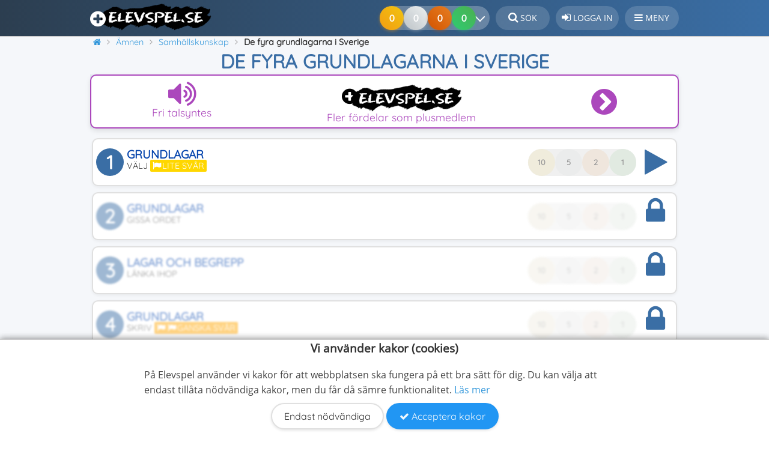

--- FILE ---
content_type: text/html; charset=UTF-8
request_url: https://plus.elevspel.se/amnen/samhallskunskap/10900-de-fyra-grundlagarna-i-sverige.html
body_size: 11233
content:
<!DOCTYPE html>
<html lang="sv" prefix="og: http://ogp.me/ns#">
<head>
    <meta name="Author" content="Elevspel AB">
    <meta name="dcterms.rights" content="Copyright © Elevspel">
    <meta http-equiv="Content-Type" content="text/html; charset=UTF-8">
        <meta name="application-name" content="Elevspel">
    <meta name="theme-color" content="#3a6ea5">
    <meta name="apple-mobile-web-app-status-bar-style" content="#3a6ea5">
    <meta name="google-play-app" content="app-id=se.elevspel.elevspel">
    <link rel="apple-touch-icon" href="https://www.elevspel.se/apple-touch-icon.png">
    <link rel="icon" type="image/png" sizes="32x32" href="https://www.elevspel.se/favicon-32x32.png">
    <link rel="icon" type="image/png" sizes="16x16" href="https://www.elevspel.se/favicon-16x16.png">
    <meta name="apple-mobile-web-app-title" content="Elevspel">
    <link rel="manifest" href="/manifest.json?static=true">
    <meta name="format-detection" content="telephone=no">
    <title>De fyra grundlagarna i Sverige: Spela Gratis Online</title>
    <meta name="viewport" content="width=device-width, initial-scale=1">		<meta property="og:image" content="https://www.elevspel.se/bilder/spel/1663852876_90.jpg">
<link rel="image_src" type="image/jpeg" href="https://www.elevspel.se/bilder/spel/1663852876_90.jpg">
<meta name="thumbnail" content="https://www.elevspel.se/bilder/spel/thumbs/1663852876_90.jpg">
<link rel="canonical" href="https://www.elevspel.se/amnen/samhallskunskap/10900-de-fyra-grundlagarna-i-sverige.html"><meta name="robots" content="noindex,follow"/>
   
    <link rel="stylesheet" type="text/css" href="https://www.elevspel.se/amnen/spel.css?v=1.14"><link rel="stylesheet" type="text/css" href="https://www.elevspel.se/static/glider/glider.min.css"><link rel="stylesheet" type="text/css" href="/style.css?v=1.42">    <link rel="stylesheet" href="/static/font-awesome-4.7.0/css/font-awesome.min.css">
        <script src="https://www.elevspel.se/static/jquery/jquery-3.7.1.min.js"></script>
    <script src="https://www.elevspel.se/amnen/spel.js?v=1.9"></script><script src="https://www.elevspel.se/static/glider/glider.min.js"></script><script async src="https://www.elevspel.se/static/master.js?v=1.3"></script>        
        <meta name="description" property="og:description" content="De fyra grundlagarna i Sverige: regeringformen, tryckfrihet, yttrandefrihet, successionsordningen. 4 nivåer med spel för Åk 5-7 - helt gratis på Elevspel!">
        <meta property="og:locale" content="sv_SE">
        <meta property="og:site_name" content="Elevspel">
        <meta property="og:url" content="https://www.elevspel.se/amnen/samhallskunskap/10900-de-fyra-grundlagarna-i-sverige.html">
        <meta property="og:type" content="website">
        <meta property="og:title" content="De fyra grundlagarna i Sverige: Spela Gratis Online">
        <meta property="fb:app_id" content="1422750417968827">
                            <script>var _paq = window._paq = window._paq || [];
        /* tracker methods like "setCustomDimension" should be called before "trackPageView" */
        _paq.push(["setExcludedQueryParams", ["aid"]]);
        _paq.push(['requireCookieConsent']);        _paq.push(['trackPageView']);
        _paq.push(['enableLinkTracking']);

        (function() {
            var u="//analytics.elevspel.se/";
            _paq.push(['setTrackerUrl', u+'matomo.php']);
             
            _paq.push(['setSiteId', '3']);
            var d=document, g=d.createElement('script'), s=d.getElementsByTagName('script')[0];
            g.async=true; g.src=u+'matomo.js'; s.parentNode.insertBefore(g,s);
        })();</script>
              
    <script>   
        var adiQuotes = [
            [0.3, '<i class="fa fa-star" aria-hidden="true"></i><br>Inga annonser', 'FFA726'],
            [0.3, '<i class="fa fa-unlock" aria-hidden="true"></i><br>Spela alla spel', '66BB6A'],
            [0.1, '<i class="fa fa-eye" aria-hidden="true"></i><br>Lärarfacit', '42A5F5'],
            [0.1, '<i class="fa fa-print" aria-hidden="true"></i><br>Skriv ut spel', '78909C'],
            [0.2, '<i class="fa fa-volume-up" aria-hidden="true"></i><br>Fri talsyntes', 'AB47BC']];
        var silence = false;  
        
        var cookieStr = {
            'mainText': '<strong class="cookie-banner-title">Vi använder kakor (cookies)</strong><p>' +
                    'På Elevspel använder vi kakor för att webbplatsen ska fungera på ett bra sätt för dig. Du kan välja att endast tillåta nödvändiga kakor, men du får då sämre funktionalitet. ' +
                    '<a href="/om/medlemsvillkor/cookies/">Läs mer</a></p>',
            'confirmText': "Acceptera kakor",
            'denyText': "Endast nödvändiga",
            'changeText': "Du behöver samtycka till att vi visar annonser. Stäng av din annonsblockerare eller <a class=\"change-consent btn\" href=\"#\">Ändra sekretessinställningar</a><br/><br/>Vill du spela utan annonser? Gå till <a href=\"https://plus.elevspel.se\">plus.elevspel.se <i class=\"fa fa-external-link\" aria-hidden=\"true\"></i></a>."
            };
        var checkCC = true;
	</script>
		
</head>
<body  itemscope="itemscope" itemtype="http://schema.org/VideoGame">
    <div class="bodyWrapper">  
    <div id="header">
        <header>
			<div id="header-bkg">
				<a class="logo pluslogo" href="/" 
                   title="Elevspel - startsida"><img 
                        src="https://www.elevspel.se/bilder/elevspel-185x45.png" 
                        width="185" height="45" loading="lazy"
						alt="Elevspel - kunskapsspel för barn"></a>
                                <div style="height: 52px;float: right;box-sizing: border-box;">
                    <a class="header_text" href="/sok.html" title="Sök på Elevspel"><i class="fa fa-search" style="font-size:1.1rem;" aria-hidden="true"></i> <span class="button-text">Sök</span></a>
                                            <a class="header_text" href="/medlem/login.html" 
                            title="Logga in på Elevspel"><i 
                            class="fa fa-sign-in" style="font-size:1.1rem;" aria-hidden="true"></i> 
                            <span class="button-text">Logga in</span></a>
                                                            <div class="header_text notification" id="hamburger-menu" 
                        ><i class="fa fa-bars" style="font-size:1rem;" aria-hidden="true"></i> <span class="button-text">Meny</span>
                        <nav id="sidebar-menu">
                            <i class="fa fa-times" aria-hidden="true"></i>Stäng                                                        <ul><li class="notification parent "><a class="notification" href="/amnen/"><i class="fa fa-gamepad" aria-hidden="true"></i>Ämnen</a><a class="menulinktoggle" href="/amnen/"><i class="fa fa-angle-down" aria-hidden="true"></i></a><ul><li class="notification"><a class="notification" href="/amnen/andra-sprak/"><i style="color:#4774be" class="fa fa-circle" aria-hidden="true"></i>Andra språk</a></li><li class="notification"><a class="notification" href="/amnen/bild/"><i style="color:#f8a51f" class="fa fa-circle" aria-hidden="true"></i>Bild</a></li><li class="notification"><a class="notification" href="/amnen/biologi/"><i style="color:#82dc2e" class="fa fa-circle" aria-hidden="true"></i>Biologi</a></li><li class="notification"><a class="notification" href="/amnen/dans/"><i style="color:#cf4925" class="fa fa-circle" aria-hidden="true"></i>Dans</a></li><li class="notification"><a class="notification" href="/amnen/dator-media/"><i style="color:#e84d02" class="fa fa-circle" aria-hidden="true"></i>Dator och media</a></li><li class="notification"><a class="notification" href="/amnen/drama/"><i style="color:#b00020" class="fa fa-circle" aria-hidden="true"></i>Drama</a></li><li class="notification"><a class="notification" href="/amnen/engelska/"><i style="color:#12145b" class="fa fa-circle" aria-hidden="true"></i>Engelska</a></li><li class="notification"><a class="notification" href="/amnen/franska/"><i style="color:#002395" class="fa fa-circle" aria-hidden="true"></i>Franska</a></li><li class="notification"><a class="notification" href="/amnen/fysik/"><i style="color:#1E3A8A" class="fa fa-circle" aria-hidden="true"></i>Fysik</a></li><li class="notification"><a class="notification" href="/amnen/geografi/"><i style="color:#00b4a8" class="fa fa-circle" aria-hidden="true"></i>Geografi</a></li><li class="notification"><a class="notification" href="/amnen/hem-och-konsumentkunskap/"><i style="color:#47dd8e" class="fa fa-circle" aria-hidden="true"></i>Hem- och konsumentkunskap</a></li><li class="notification"><a class="notification" href="/amnen/historia/"><i style="color:#8B6F47" class="fa fa-circle" aria-hidden="true"></i>Historia</a></li><li class="notification"><a class="notification" href="/amnen/hjarngympa/"><i style="color:#cd89fc" class="fa fa-circle" aria-hidden="true"></i>Hjärngympa</a></li><li class="notification"><a class="notification" href="/amnen/idrott/"><i style="color:#63c105" class="fa fa-circle" aria-hidden="true"></i>Idrott och hälsa</a></li><li class="notification"><a class="notification" href="/amnen/kemi/"><i style="color:#7b1fa2" class="fa fa-circle" aria-hidden="true"></i>Kemi</a></li><li class="notification"><a class="notification" href="/amnen/matematik/"><i style="color:#d62828" class="fa fa-circle" aria-hidden="true"></i>Matematik</a></li><li class="notification"><a class="notification" href="/amnen/musik/"><i style="color:#a3002f" class="fa fa-circle" aria-hidden="true"></i>Musik</a></li><li class="notification"><a class="notification" href="/amnen/religionskunskap/"><i style="color:#B8860B" class="fa fa-circle" aria-hidden="true"></i>Religionskunskap</a></li><li class="notification"><a class="notification" href="/amnen/samhallskunskap/"><i style="color:#f4ac34" class="fa fa-circle" aria-hidden="true"></i>Samhällskunskap</a></li><li class="notification"><a class="notification" href="/amnen/slojd/"><i style="color:#7e6fb8" class="fa fa-circle" aria-hidden="true"></i>Slöjd</a></li><li class="notification"><a class="notification" href="/amnen/spanska/"><i style="color:#c60b1e" class="fa fa-circle" aria-hidden="true"></i>Spanska</a></li><li class="notification"><a class="notification" href="/amnen/svenska/"><i style="color:#005293" class="fa fa-circle" aria-hidden="true"></i>Svenska</a></li><li class="notification"><a class="notification" href="/amnen/sfi/"><i style="color:#f8b700" class="fa fa-circle" aria-hidden="true"></i>Svenska som andraspråk</a></li><li class="notification"><a class="notification" href="/amnen/teknik/"><i style="color:#2C5F8D" class="fa fa-circle" aria-hidden="true"></i>Teknik</a></li><li class="notification"><a class="notification" href="/amnen/tyska/"><i style="color:#ffce00" class="fa fa-circle" aria-hidden="true"></i>Tyska</a></li><li class="notification"><a class="notification" href="/amnen/ovriga-amnen/"><i style="color:#6b7c85" class="fa fa-circle" aria-hidden="true"></i>Övriga ämnen</a></li></ul></li><li class="notification"><a class="notification" href="/dina-poang.html"><i class="fa fa-line-chart" aria-hidden="true"></i>Kunskapspoäng</a></li><li class="notification"><a class="notification" href="/medlem/skapa-anvandare.html"><i class="fa fa-user-plus" aria-hidden="true"></i>Bli medlem</a></li><li class="notification"><a class="notification" href="/medlem/plusmedlem.html"><i class="fa fa-plus-circle" aria-hidden="true"></i>Bli plusmedlem</a></li><li class="notification"><a class="notification" href="/om/hjalp"><i class="fa fa-question-circle" aria-hidden="true"></i>Hjälpcenter</a></li><li class="notification"><a class="notification" href="/sok.html"><i class="fa fa-search" aria-hidden="true"></i>Sök</a></li><li class="notification"><a class="notification" href="/medlem/login.html"><i class="fa fa-sign-in" aria-hidden="true"></i>Logga in</a></li></ul>                        </nav>
                                            </div>
                    
                                    </div>
                                <div style="float:right;margin-top: 10px;">
                    <div class="medals-container">
                        <div class="medal-progress">
                            <div class="medals medal-gold"></div>
                            <div class="medals medal-silver"></div>
                            <div class="medals medal-bronze"></div>
                            <div class="medals medal-kp" style="z-index: 4;"></div>
                            <button class="chevron-button" aria-label="Dina resultat">
                                <span class="chevron-icon"></span>
                            </button>
                        </div>
                    </div>
                </div>
                			</div>
        </header>		
	</div>
    <div id="wrapper">   
		<div class="Sheet-body" style="position:relative;">
            <div itemscope itemtype="http://schema.org/BreadcrumbList" id="breadcrumb-wrapper"><span itemprop="itemListElement" class="prevCrumb" itemscope itemtype="http://schema.org/ListItem"><a itemprop="item" href="https://plus.elevspel.se/" title="Elevspel - startsida"><i class="fa fa-home" aria-hidden="true"></i><span itemprop="name">Elevspel</span></a><meta itemprop="position" content="1"></span>&nbsp;<span itemprop="itemListElement" class="prevCrumb" itemscope itemtype="http://schema.org/ListItem"><a itemprop="item" href="https://plus.elevspel.se/amnen/" title="Välj ämne"><span itemprop="name">Ämnen</span></a><meta itemprop="position" content="2"></span>&nbsp;<span itemprop="itemListElement" class="prevCrumb" itemscope itemtype="http://schema.org/ListItem"><a itemprop="item" href="https://plus.elevspel.se/amnen/samhallskunskap/" title="Spela spel inom Samhällskunskap"><span itemprop="name">Samhällskunskap</span></a><meta itemprop="position" content="3"></span>&nbsp;<span itemprop="itemListElement" class="prevCrumb" itemscope itemtype="http://schema.org/ListItem"><link itemprop="item" href="https://plus.elevspel.se/amnen/samhallskunskap/10900-de-fyra-grundlagarna-i-sverige.html"><span itemprop="name" style="font-weight:bold;">De fyra grundlagarna i Sverige</span><meta itemprop="position" content="4"></span>&nbsp;</div><h1 itemprop="name">De fyra grundlagarna i Sverige</h1><div class="rvk2gr ann-top"><div class="ann-body gad-body">
                <script>
                                        function weightedRand2(spec) {
                        var i, sum=0, r=Math.random();
                        for (i in spec) {
                          sum += spec[i][0];
                          if (r <= sum) return i;
                        }
                    }
                    $(document).ready(function () {
                        $('.ann-body:visible').html($("#bcnTemplate").clone().removeAttr('' + 'id')).find('span:first').each(function(){
                            var sel2Quote = adiQuotes[weightedRand2(adiQuotes)];
                            $(this).html(sel2Quote[1]); //.parent().css({'color':'#'+sel2Quote[2],'border-color':'#'+sel2Quote[2]});  
                            $(this).closest(".bContentNotice").css({'color':'#'+sel2Quote[2],'border-color':'#'+sel2Quote[2]});  
                        });
                    });
                </script>
            </div></div>            <div class="content">
                		
                <div id="toasts"></div>
<!-- Header end --><script>
    		$(document).ready(function(){ $(".disabledButton").click(function(event){ event.preventDefault(); window.location = '/medlem/login.html'; });	});
    		</script>		<div class="center" id="levelButtonContainer">
						<form action="/amnen/samhallskunskap/10900-de-fyra-grundlagarna-i-sverige.html" id="chooseLevel" method="post">
				<div class="levelButton undone printableLevel">
                            <div class="imageWrapper">
                                <div class="num">1</div>
                                <div class="imagePlay"><i class="fa fa-play-circle" aria-hidden="true"></i></div>
                            </div>
                            <div class="medals-container">
                                <div class="medal-tooltip">0 av 10 klarat</div>
                                <div class="medal-progress">
                                    <div class="medal gold">10</div>
                                    <div class="medal silver">5</div>
                                    <div class="medal bronze">2</div>
                                    <div class="medal green">1</div>
                                </div>
                            </div>
                                                        <div class="levelNameContainer">
                                <div>Grundlagar</div>
                                <div class="desc">Välj <span class="glClass lvl-1">Lite svår</span></div>
                            </div>
                            <button name="level" value="0" data-gameid="10900" data-levelid="0" type="submit" style="display:none;" aria-hidden="true"></button>                        </div><div class="levelButton undone notPrintableLevel disabledButton">
                            <div class="imageWrapper">
                                <div class="num">2</div>
                                <div class="imagePlay"><i class="fa fa-play-circle" aria-hidden="true"></i></div>
                            </div>
                            <div class="medals-container">
                                <div class="medal-tooltip">0 av 10 klarat</div>
                                <div class="medal-progress">
                                    <div class="medal gold">10</div>
                                    <div class="medal silver">5</div>
                                    <div class="medal bronze">2</div>
                                    <div class="medal green">1</div>
                                </div>
                            </div>
                                                        <div class="levelNameContainer">
                                <div>Grundlagar</div>
                                <div class="desc">Gissa ordet</div>
                            </div>
                                                    </div><div class="levelButton undone printableLevel disabledButton">
                            <div class="imageWrapper">
                                <div class="num">3</div>
                                <div class="imagePlay"><i class="fa fa-play-circle" aria-hidden="true"></i></div>
                            </div>
                            <div class="medals-container">
                                <div class="medal-tooltip">0 av 10 klarat</div>
                                <div class="medal-progress">
                                    <div class="medal gold">10</div>
                                    <div class="medal silver">5</div>
                                    <div class="medal bronze">2</div>
                                    <div class="medal green">1</div>
                                </div>
                            </div>
                                                        <div class="levelNameContainer">
                                <div>Lagar och begrepp</div>
                                <div class="desc">Länka ihop</div>
                            </div>
                                                    </div><div class="levelButton undone printableLevel disabledButton">
                            <div class="imageWrapper">
                                <div class="num">4</div>
                                <div class="imagePlay"><i class="fa fa-play-circle" aria-hidden="true"></i></div>
                            </div>
                            <div class="medals-container">
                                <div class="medal-tooltip">0 av 10 klarat</div>
                                <div class="medal-progress">
                                    <div class="medal gold">10</div>
                                    <div class="medal silver">5</div>
                                    <div class="medal bronze">2</div>
                                    <div class="medal green">1</div>
                                </div>
                            </div>
                                                        <div class="levelNameContainer">
                                <div>Grundlagar</div>
                                <div class="desc">Skriv <span class="glClass lvl-2">Ganska svår</span></div>
                            </div>
                                                    </div></form>
		</div>            <div class="notify">
                Vill du spela låsta spelnivåer?<br/>
                <a href="/medlem/login.html">Logga in som Plusmedlem</a> här på plus.elevspel.se <i>eller</i> gå till <a href="https://www.elevspel.se/amnen/samhallskunskap/10900-de-fyra-grundlagarna-i-sverige.html">De fyra grundlagarna i Sverige <i class="fa fa-external-link" aria-hidden="true"></i></a> på www.elevspel.se för att spela med annonser.            </div><meta itemprop="applicationCategory" content="EducationalGame">
<meta itemprop="isFamilyFriendly" content="true">
<link itemprop="additionalType" href="http://schema.org/WebApplication">
<meta itemprop="url" content="https://www.elevspel.se/amnen/samhallskunskap/10900-de-fyra-grundlagarna-i-sverige.html">    		<div id="scoreboard">
    			    			<div class="scoreboardItem">
    				<input class="scoreboardInput" id="time" readonly="readonly" size="7" value="0">
    				<label for="time">Spelomgångar</label>
    			</div>
    			<div class="scoreboardItem">
    				<input class="scoreboardInput" id="levels" readonly="readonly" size="3" value="0">
    				<label for="levels">Nivåer</label>
    			</div>
    			<div class="scoreboardItem">
    				<input class="scoreboardInput" id="points" readonly="readonly" size="3" value="0">
    				<label for="points">Kunskapspoäng</label>
    			</div>
    			<div class="scoreboardItem">
					<input class="scoreboardInput" id="accuracy" readonly="readonly" size="3" value="0%">
					<label for="accuracy">Noggrannhet</label>
				</div>
    			    		</div>
    		        <div id="actionmenu">
                            <div class="buttonwrapper" id="gameFavouriteButton" data-gameid="10900">
                <button type="button" class="grayBtn" aria-label="Spara"><i class="fa fa-heart" aria-hidden="true" style=""></i></button>
                <div>Spara</div>
                </div>
                <div class="buttonwrapper" id="gameCommentButton">
                <button type="button" class="blueBtn" aria-label="Kommentera"><i class="fa fa-comment" aria-hidden="true"></i></button>
                <div>Kommentera</div>
                </div>
                                                            <div class="buttonwrapper" id="gameLinkButton" title="Länk kopierad till urklipp">
                <button type="button" class="grayBtn" aria-label="Dela"><i class="fa fa-share-alt" aria-hidden="true"></i></button>
                <div>Dela</div>
            </div>
                                </div>
            
        <div style="height:8px;"></div>		<div class="BlockHeader"><h2>Senaste händelserna i detta spel</h2></div>
		<div class="BlockContent-body"><div class="activityLog levelFail">Någon hade problem på nivå <i>4. Grundlagar (Skriv)</i>.<div class="grey">19 minuter sedan efter 2 minuters spelande.</div></div><div class="activityLog levelCompleted">Någon fick <b>alla rätt</b> på nivå <i>3. Lagar och begrepp (Länka ihop)</i>.<div class="grey">1 timme sedan efter 9 minuters spelande.</div></div><div class="activityLog levelCompleted">Någon fick <b>alla rätt</b> på nivå <i>3. Lagar och begrepp (Länka ihop)</i>.<div class="grey">1 timme sedan efter 2 minuters spelande.</div></div><div class="activityLog levelCompleted">Någon fick <b>1 miss</b> på nivå <i>2. Grundlagar (Gissa ordet)</i>.<div class="grey">1 timme sedan efter 16 sekunders spelande.</div></div><div class="activityLog levelCompleted">Någon fick <b>3 missar</b> på nivå <i>2. Grundlagar (Gissa ordet)</i>.<div class="grey">1 timme sedan efter 29 sekunders spelande.</div></div><div class="activityLog levelCompleted">Någon fick <b>0 missar</b> på nivå <i>2. Grundlagar (Gissa ordet)</i>.<div class="grey">1 timme sedan efter 8 sekunders spelande.</div></div><div class="activityLog levelFail">Någon hade problem på nivå <i>2. Grundlagar (Gissa ordet)</i>.<div class="grey">1 timme sedan efter 24 sekunders spelande.</div></div><div class="activityLog levelCompleted">Någon fick <b>1 miss</b> på nivå <i>2. Grundlagar (Gissa ordet)</i>.<div class="grey">1 timme sedan efter 11 sekunders spelande.</div></div><div class="activityLog levelFail">Någon hade problem på nivå <i>2. Grundlagar (Gissa ordet)</i>.<div class="grey">1 timme sedan efter 24 sekunders spelande.</div></div><div class="activityLog levelCompleted">Någon fick <b>0 missar</b> på nivå <i>2. Grundlagar (Gissa ordet)</i>.<div class="grey">1 timme sedan efter 36 sekunders spelande.</div></div></div><div class="rvk2gr"><div class="ann-body gad-body" id="elevspel_rek2_1"></div></div><div class="imageWrapperWrapper">
            <div class="imageBlurWrapper" style="background-image:url('https://www.elevspel.se/bilder/spel/1663852876_90.jpg');"></div>
            <span class="image">
                <img loading="lazy" src="https://www.elevspel.se/bilder/spel/1663852876_90.jpg" alt="Spelet De fyra grundlagarna i Sverige" title="Spela De fyra grundlagarna i Sverige" itemprop="image">
                <meta itemprop="thumbnailUrl" content="https://www.elevspel.se/bilder/spel/thumbs/1663852876_90.jpg">
            </span>  
        </div>        <blockquote><p>De fyra grundlagarna i Sverige: regeringformen, tryckfrihet, yttrandefrihet, successionsordningen.</p></blockquote>    
        
        <h2 >Instruktioner till De fyra grundlagarna i Sverige</h2>
        <p>De fyra grundlagarna i Sverige:</p>
<p>Regeringformen - All offentlig makt i Sverige utgår från folket och riksdagen är folkets främsta företrädare.</p>
<p>Tryckfrihetsförordningen - ger alla rätt att fritt ge ut böcker, tidningar och tidskrifter. Myndigheterna har ingen rätt att i förväg granska eller censurera det som skrivs.</p>
<p>Yttrandefrihetsgrundlagen - I Sverige har man rätt att säga nästan vad man vill.</p>
<p>Successionsordningen - Regler för vem som kan ärva tronen i Sverige och hur.</p><div class="gameTypeDesc"><h3>1. Grundlagar (Välj)</h3><img alt="Flervalsfrågor" src="https://www.elevspel.se/bilder/speltyper/MultipleChoice.png"><b>Flervalsfrågor</b> - Nivån innehåller 10 frågor och alla tränas varje spelomgång. Till varje fråga får spelaren tre svarsalternativ. Endast ett av dessa är rätt. Det gäller för spelaren att hitta det rätta alternativet. Eleven har 3 hjärtan (extraliv) som räddar eleven. Det finns ingen tidsgräns. När eleven valt alla rätta svar har spelomgången klarats. Är det för svårt går det att klicka på knappen <i>Avbryt</i> - då visas de rätta svaren - och spelaren får försöka klara nivån igen.</div><div class="gameTypeDesc"><h3>2. Grundlagar (Gissa ordet)</h3><img alt="Gissa ord" src="https://www.elevspel.se/bilder/speltyper/GuessWord.png"><b>Gissa ord</b> - Nivån innehåller 11 ord, men det visas max 1 ord per spelomgång. Här gäller det för eleven att hitta det sökta ordet eller meningen genom att föreslå bokstäver från alfabetet. Om den föreslagna bokstaven finns i det efterfrågade ordet fylls bokstaven in på rätt plats i luckorna. Om bokstaven inte finns i ordet så smäller en ballong. Klarar eleven att gissa rätt bokstäver och hitta ordet innan alla 5 ballonger tar slut har spelrundan vunnits. Om spelaren behöver hjälp går det klicka på en knapp för att få en ledtråd till det eftersökta ordet. Det finns ingen tidsgräns. Är det för svårt går det att klicka på knappen <i>Avbryt</i> - då visas det rätta ordet - och spelaren får försöka klara nivån igen.</div><div class="gameTypeDesc"><h3>3. Lagar och begrepp (Länka ihop)</h3><img alt="Länka ihop" src="https://www.elevspel.se/bilder/speltyper/LinkUp.png"><b>Länka ihop</b> - Nivån innehåller 11 frågor, men det visas max 10 uppgifter per spelomgång. Spelarens uppgift är att länka ihop de 10 frågorna i de färgade rutorna med de mest passande svaren bland de vita rutorna. Varje färgad ruta kan bara länkas ihop med en vit ruta och tvärtom. Eleven får feedback på sina länkningar före inlämning och har 3 försök på sig att få alla länkar rätt. Det finns ingen tidsgräns. När eleven länkat alla rutor rätt har spelomgången klarats. Är det för svårt går det att klicka på knappen <i>Avbryt</i> - då visas de rätta länkarna - och spelaren får försöka klara nivån igen.</div><div class="gameTypeDesc"><h3>4. Grundlagar (Skriv)</h3><img alt="Frågor med fritextsvar" src="https://www.elevspel.se/bilder/speltyper/FreeInput.png"><b>Frågor med fritextsvar</b> - Nivån innehåller 9 frågor och alla tränas varje spelomgång. Eleven måste skriva det rätta svaret helt själv och har 3 försök på sig att skriva rätt ord eller mening i varje uppgifts textfält som inte är skiftlägeskänsliga. Eleven får feedback på varje knapptryckning för att underlätta att skriva rätt svar. Vid korrekt inmatning blir texten <span class="square squareInfo charFound">grön</span> och vid felaktig blir texten <span class="square squareInfo error">röd</span>. Det finns ingen tidsgräns. När eleven skrivit alla rätta svar har spelomgången klarats. Är det för svårt går det att klicka på knappen <i>Avbryt</i> - då visas de rätta svaren - och spelaren får försöka klara nivån igen.</div>        <div itemprop="gameTip" itemscope itemtype="http://schema.org/HowTo">
            <h3 itemprop="name">Beräkning av kunskapspoäng och medaljer</h3>
            <div itemprop="step" itemscope itemtype="http://schema.org/HowToStep">
                <div itemprop="text">Varje avklarad spelnivå i De fyra grundlagarna i Sverige ger <b>1</b> kunskapspoäng. Du kan samla maximalt <b>4</b> kunskapspoäng genom att klara alla <b>4</b> nivåer.                </div>
            </div>
            <div itemprop="step" itemscope itemtype="http://schema.org/HowToStep">
                <div itemprop="text">I spelet De fyra grundlagarna i Sverige kan du totalt få 12 medaljer. Medaljer delas ut baserat på hur många gånger du har klarat en nivå: <ul><li><b>Bronsmedalj</b>: efter 2 avklarade omgångar.</li><li><b>Silvermedalj</b>: efter 5 avklarade omgångar.</li><li><b>Guldmedalj</b>: efter 10 avklarade omgångar.</li></ul>                </div>
            </div>
            <div itemprop="step" itemscope itemtype="http://schema.org/HowToStep"><div itemprop="text">Kunskapspoäng ges endast för nivåer som du inte har klarat tidigare, det vill säga de nivåer som ännu inte har förbockade gröna cirklar. Även efter att du har klarat en nivå och fått både kunskapspoäng och medaljer kan du fortsätta träna på den, men det ger inga fler kunskapspoäng eller medaljer.                </div>
            </div>
        </div><div class="glider-topwrapper">
            <h3>Liknande spel</h3>
            <div class="glider-contain">
                <div id="similarGames" class="glider">        <div class="click_wrapper swiper-slide"><div class="click miniGameButton slide" style="height:100%;">
    		<div class="image imageTrueWrapper">
                <img loading="lazy" src="https://www.elevspel.se/bilder/spel/thumbs/1765793272_82.png" alt="Lag och rätt i Sverige" width="190" height="120">
            </div>
    		<div class="gameinfo">
                <div style="width:100%;font-size: 16px;line-height: 18px;position: relative;white-space: nowrap;overflow:hidden;">
                    <a href="/amnen/samhallskunskap/18380-lag-och-ratt-i-sverige.html" title="Lag och rätt i Sverige">Lag och rätt i Sverige</a><span class="paragraph-end"></span>
                </div>
                <div class="gameTitle">Samhällskunskap<br>
                <i aria-hidden="true" class="fa fa-star"></i> 3,7 </div>
    		</div>
    	</div></div>
    	        <div class="click_wrapper swiper-slide"><div class="click miniGameButton slide" style="height:100%;">
    		<div class="image imageTrueWrapper">
                <img loading="lazy" src="https://www.elevspel.se/bilder/spel/thumbs/1705910565x79.jpg" alt="Samhället, lagar och regler" width="190" height="120">
            </div>
    		<div class="gameinfo">
                <div style="width:100%;font-size: 16px;line-height: 18px;position: relative;white-space: nowrap;overflow:hidden;">
                    <a href="/amnen/samhallskunskap/18227-samhallet-lagar-och-regler.html" title="Samhället, lagar och regler">Samhället, lagar och regler</a><span class="paragraph-end"></span>
                </div>
                <div class="gameTitle">Samhällskunskap<br>
                <i aria-hidden="true" class="fa fa-star"></i> 3,3 </div>
    		</div>
    	</div></div>
    	        <div class="click_wrapper swiper-slide"><div class="click miniGameButton slide" style="height:100%;">
    		<div class="image imageTrueWrapper">
                <img loading="lazy" src="https://www.elevspel.se/bilder/spel/thumbs/1725524901_58.jpg" alt="Sveriges styre" width="190" height="120">
            </div>
    		<div class="gameinfo">
                <div style="width:100%;font-size: 16px;line-height: 18px;position: relative;white-space: nowrap;overflow:hidden;">
                    <a href="/amnen/samhallskunskap/15523-sveriges-styre.html" title="Sveriges styre">Sveriges styre</a><span class="paragraph-end"></span>
                </div>
                <div class="gameTitle">Samhällskunskap<br>
                <i aria-hidden="true" class="fa fa-star"></i> 3,1 </div>
    		</div>
    	</div></div>
    	        <div class="click_wrapper swiper-slide"><div class="click miniGameButton slide" style="height:100%;">
    		<div class="image imageTrueWrapper">
                <img loading="lazy" src="https://www.elevspel.se/bilder/spel/thumbs/1761051998_85.png" alt="Lag och rätt" width="190" height="120">
            </div>
    		<div class="gameinfo">
                <div style="width:100%;font-size: 16px;line-height: 18px;position: relative;white-space: nowrap;overflow:hidden;">
                    <a href="/amnen/samhallskunskap/5158-lag-och-ratt.html" title="Lag och rätt">Lag och rätt</a><span class="paragraph-end"></span>
                </div>
                <div class="gameTitle">Samhällskunskap<br>
                <i aria-hidden="true" class="fa fa-star"></i> 3,3 </div>
    		</div>
    	</div></div>
    	        <div class="click_wrapper swiper-slide"><div class="click miniGameButton slide" style="height:100%;">
    		<div class="image imageTrueWrapper">
                <img loading="lazy" src="https://www.elevspel.se/bilder/spel/thumbs/1715602090_59.jpg" alt="Straff och brott" width="190" height="120">
            </div>
    		<div class="gameinfo">
                <div style="width:100%;font-size: 16px;line-height: 18px;position: relative;white-space: nowrap;overflow:hidden;">
                    <a href="/amnen/samhallskunskap/14022-straff-och-brott.html" title="Straff och brott">Straff och brott</a><span class="paragraph-end"></span>
                </div>
                <div class="gameTitle">Samhällskunskap<br>
                <i aria-hidden="true" class="fa fa-star"></i> 3,8 </div>
    		</div>
    	</div></div>
    	        <div class="click_wrapper swiper-slide"><div class="click miniGameButton slide" style="height:100%;">
    		<div class="image imageTrueWrapper">
                <img loading="lazy" src="https://www.elevspel.se/bilder/spel/thumbs/1732002615x53.jpg" alt="Lagar och grundlagar" width="190" height="120">
            </div>
    		<div class="gameinfo">
                <div style="width:100%;font-size: 16px;line-height: 18px;position: relative;white-space: nowrap;overflow:hidden;">
                    <a href="/amnen/samhallskunskap/19432-lagar-och-grundlagar.html" title="Lagar och grundlagar">Lagar och grundlagar</a><span class="paragraph-end"></span>
                </div>
                <div class="gameTitle">Samhällskunskap<br>
                <i aria-hidden="true" class="fa fa-star"></i> 3,8 </div>
    		</div>
    	</div></div>
    	        <div class="click_wrapper swiper-slide"><div class="click miniGameButton slide" style="height:100%;">
    		<div class="image imageTrueWrapper">
                <img loading="lazy" src="https://www.elevspel.se/bilder/spel/thumbs/1732003074x88.jpg" alt="Våra lagar och regler" width="190" height="120">
            </div>
    		<div class="gameinfo">
                <div style="width:100%;font-size: 16px;line-height: 18px;position: relative;white-space: nowrap;overflow:hidden;">
                    <a href="/amnen/samhallskunskap/14872-vara-lagar-och-regler.html" title="Våra lagar och regler">Våra lagar och regler</a><span class="paragraph-end"></span>
                </div>
                <div class="gameTitle">Samhällskunskap<br>
                <i aria-hidden="true" class="fa fa-star"></i> 4,0 </div>
    		</div>
    	</div></div>
    	        <div class="click_wrapper swiper-slide"><div class="click miniGameButton slide" style="height:100%;">
    		<div class="image imageTrueWrapper">
                <img loading="lazy" src="https://www.elevspel.se/bilder/spel/thumbs/1765808519_92.png" alt="Brott och straff i Sverige" width="190" height="120">
            </div>
    		<div class="gameinfo">
                <div style="width:100%;font-size: 16px;line-height: 18px;position: relative;white-space: nowrap;overflow:hidden;">
                    <a href="/amnen/samhallskunskap/18645-brott-och-straff-i-sverige.html" title="Brott och straff i Sverige">Brott och straff i Sverige</a><span class="paragraph-end"></span>
                </div>
                <div class="gameTitle">Samhällskunskap<br>
                <i aria-hidden="true" class="fa fa-star"></i> 4,3 </div>
    		</div>
    	</div></div>
    	        <div class="click_wrapper swiper-slide"><div class="click miniGameButton slide" style="height:100%;">
    		<div class="image imageTrueWrapper">
                <img loading="lazy" src="https://www.elevspel.se/bilder/spel/thumbs/1698736418x72.jpg" alt="Nationella minoriteter" width="190" height="120">
            </div>
    		<div class="gameinfo">
                <div style="width:100%;font-size: 16px;line-height: 18px;position: relative;white-space: nowrap;overflow:hidden;">
                    <a href="/amnen/samhallskunskap/17821-nationella-minoriteter.html" title="Nationella minoriteter">Nationella minoriteter</a><span class="paragraph-end"></span>
                </div>
                <div class="gameTitle">Samhällskunskap<br>
                <i aria-hidden="true" class="fa fa-star"></i> 3,8 </div>
    		</div>
    	</div></div>
    	        <div class="click_wrapper swiper-slide"><div class="click miniGameButton slide" style="height:100%;">
    		<div class="image imageTrueWrapper">
                <img loading="lazy" src="https://www.elevspel.se/bilder/spel/thumbs/1755595108_71.png" alt="Demokrati - svåra ord" width="190" height="120">
            </div>
    		<div class="gameinfo">
                <div style="width:100%;font-size: 16px;line-height: 18px;position: relative;white-space: nowrap;overflow:hidden;">
                    <a href="/amnen/samhallskunskap/8507-demokrati-svara-ord.html" title="Demokrati - svåra ord">Demokrati - svåra ord</a><span class="paragraph-end"></span>
                </div>
                <div class="gameTitle">Samhällskunskap<br>
                <i aria-hidden="true" class="fa fa-star"></i> 3,9 </div>
    		</div>
    	</div></div>
    	        <div class="click_wrapper swiper-slide"><div class="click miniGameButton slide" style="height:100%;">
    		<div class="image imageTrueWrapper">
                <img loading="lazy" src="https://www.elevspel.se/bilder/spel/thumbs/1618830089_87.jpg" alt="Begrepp inom Sveriges befolkning och välfärd" width="190" height="120">
            </div>
    		<div class="gameinfo">
                <div style="width:100%;font-size: 16px;line-height: 18px;position: relative;white-space: nowrap;overflow:hidden;">
                    <a href="/amnen/samhallskunskap/10295-begrepp-inom-sveriges-befolkning-och-valfard.html" title="Begrepp inom Sveriges befolkning och välfärd">Begrepp inom Sveriges befolkning och välfärd</a><span class="paragraph-end"></span>
                </div>
                <div class="gameTitle">Samhällskunskap<br>
                <i aria-hidden="true" class="fa fa-star"></i> 4,6 </div>
    		</div>
    	</div></div>
    	        <div class="click_wrapper swiper-slide"><div class="click miniGameButton slide" style="height:100%;">
    		<div class="image imageTrueWrapper">
                <img loading="lazy" src="https://www.elevspel.se/bilder/spel/thumbs/1666011968_84.jpg" alt="Begrepp lag och rätt" width="190" height="120">
            </div>
    		<div class="gameinfo">
                <div style="width:100%;font-size: 16px;line-height: 18px;position: relative;white-space: nowrap;overflow:hidden;">
                    <a href="/amnen/samhallskunskap/10911-begrepp-lag-och-ratt.html" title="Begrepp lag och rätt">Begrepp lag och rätt</a><span class="paragraph-end"></span>
                </div>
                <div class="gameTitle">Samhällskunskap<br>
                <i aria-hidden="true" class="fa fa-star"></i> 3,9 </div>
    		</div>
    	</div></div>
    	        <div class="click_wrapper swiper-slide"><div class="click miniGameButton slide" style="height:100%;">
    		<div class="image imageTrueWrapper">
                <img loading="lazy" src="https://www.elevspel.se/bilder/spel/thumbs/1757621991x93.jpg" alt="Hur Sverige styrs - ordkunskap" width="190" height="120">
            </div>
    		<div class="gameinfo">
                <div style="width:100%;font-size: 16px;line-height: 18px;position: relative;white-space: nowrap;overflow:hidden;">
                    <a href="/amnen/samhallskunskap/21408-hur-sverige-styrs-ordkunskap.html" title="Hur Sverige styrs - ordkunskap">Hur Sverige styrs - ordkunskap</a><span class="paragraph-end"></span>
                </div>
                <div class="gameTitle">Samhällskunskap<br>
                <i aria-hidden="true" class="fa fa-star"></i> 3,3 </div>
    		</div>
    	</div></div>
    	        <div class="click_wrapper swiper-slide"><div class="click miniGameButton slide" style="height:100%;">
    		<div class="image imageTrueWrapper">
                <img loading="lazy" src="https://www.elevspel.se/bilder/spel/thumbs/1729423130_59.png" alt="Partierna och partiledarna i Sveriges riksdag 2024" width="190" height="120">
            </div>
    		<div class="gameinfo">
                <div style="width:100%;font-size: 16px;line-height: 18px;position: relative;white-space: nowrap;overflow:hidden;">
                    <a href="/amnen/samhallskunskap/19459-partierna-och-partiledarna-i-sveriges-riksdag-2024.html" title="Partierna och partiledarna i Sveriges riksdag 2024">Partierna och partiledarna i Sveriges riksdag 2024</a><span class="paragraph-end"></span>
                </div>
                <div class="gameTitle">Samhällskunskap<br>
                <i aria-hidden="true" class="fa fa-star"></i> 3,9 </div>
    		</div>
    	</div></div>
    	        <div class="click_wrapper swiper-slide"><div class="click miniGameButton slide" style="height:100%;">
    		<div class="image imageTrueWrapper">
                <img loading="lazy" src="https://www.elevspel.se/bilder/spel/thumbs/1673341388x26.jpg" alt="Sveriges minoritetsspråk" width="190" height="120">
            </div>
    		<div class="gameinfo">
                <div style="width:100%;font-size: 16px;line-height: 18px;position: relative;white-space: nowrap;overflow:hidden;">
                    <a href="/amnen/samhallskunskap/16368-sveriges-minoritetssprak.html" title="Sveriges minoritetsspråk">Sveriges minoritetsspråk</a><span class="paragraph-end"></span>
                </div>
                <div class="gameTitle">Samhällskunskap<br>
                <i aria-hidden="true" class="fa fa-star"></i> 3,6 </div>
    		</div>
    	</div></div>
    	        <div class="click_wrapper swiper-slide"><div class="click miniGameButton slide" style="height:100%;">
    		<div class="image imageTrueWrapper">
                <img loading="lazy" src="https://www.elevspel.se/bilder/spel/thumbs/1661414488_24.png" alt="Partier och partiledare i Sveriges riksdag (skapat oktober 2025)" width="190" height="120">
            </div>
    		<div class="gameinfo">
                <div style="width:100%;font-size: 16px;line-height: 18px;position: relative;white-space: nowrap;overflow:hidden;">
                    <a href="/amnen/samhallskunskap/15520-partier-och-partiledare-i-sveriges-riksdag-skapat-oktober-2025.html" title="Partier och partiledare i Sveriges riksdag (skapat oktober 2025)">Partier och partiledare i Sveriges riksdag (skapat oktober 2025)</a><span class="paragraph-end"></span>
                </div>
                <div class="gameTitle">Samhällskunskap<br>
                <i aria-hidden="true" class="fa fa-star"></i> 4,0 </div>
    		</div>
    	</div></div>
    	        <div class="click_wrapper swiper-slide"><div class="click miniGameButton slide" style="height:100%;">
    		<div class="image imageTrueWrapper">
                <img loading="lazy" src="https://www.elevspel.se/bilder/spel/thumbs/1686301761_93.jpg" alt="Lagar och regler: En översikt" width="190" height="120">
            </div>
    		<div class="gameinfo">
                <div style="width:100%;font-size: 16px;line-height: 18px;position: relative;white-space: nowrap;overflow:hidden;">
                    <a href="/amnen/samhallskunskap/14188-lagar-och-regler-en-oversikt.html" title="Lagar och regler: En översikt">Lagar och regler: En översikt</a><span class="paragraph-end"></span>
                </div>
                <div class="gameTitle">Samhällskunskap<br>
                <i aria-hidden="true" class="fa fa-star"></i> 4,0 </div>
    		</div>
    	</div></div>
    	        <div class="click_wrapper swiper-slide"><div class="click miniGameButton slide" style="height:100%;">
    		<div class="image imageTrueWrapper">
                <img loading="lazy" src="https://www.elevspel.se/bilder/spel/thumbs/1686301010_50.jpg" alt="Lag och rätt: Från brott till rättegång" width="190" height="120">
            </div>
    		<div class="gameinfo">
                <div style="width:100%;font-size: 16px;line-height: 18px;position: relative;white-space: nowrap;overflow:hidden;">
                    <a href="/amnen/samhallskunskap/14057-lag-och-ratt-fran-brott-till-rattegang.html" title="Lag och rätt: Från brott till rättegång">Lag och rätt: Från brott till rättegång</a><span class="paragraph-end"></span>
                </div>
                <div class="gameTitle">Samhällskunskap<br>
                <i aria-hidden="true" class="fa fa-star"></i> 4,0 </div>
    		</div>
    	</div></div>
    	        <div class="click_wrapper swiper-slide"><div class="click miniGameButton slide" style="height:100%;">
    		<div class="image imageTrueWrapper">
                <img loading="lazy" src="https://www.elevspel.se/bilder/spel/thumbs/1664449965_78.jpg" alt="Lag och rätt - begrepp" width="190" height="120">
            </div>
    		<div class="gameinfo">
                <div style="width:100%;font-size: 16px;line-height: 18px;position: relative;white-space: nowrap;overflow:hidden;">
                    <a href="/amnen/samhallskunskap/12528-lag-och-ratt-begrepp.html" title="Lag och rätt - begrepp">Lag och rätt - begrepp</a><span class="paragraph-end"></span>
                </div>
                <div class="gameTitle">Samhällskunskap<br>
                <i aria-hidden="true" class="fa fa-star"></i> 3,5 </div>
    		</div>
    	</div></div>
    	        <div class="click_wrapper swiper-slide"><div class="click miniGameButton slide" style="height:100%;">
    		<div class="image imageTrueWrapper">
                <img loading="lazy" src="https://www.elevspel.se/bilder/spel/thumbs/1663143716_70.jpg" alt="Lagar och regler" width="190" height="120">
            </div>
    		<div class="gameinfo">
                <div style="width:100%;font-size: 16px;line-height: 18px;position: relative;white-space: nowrap;overflow:hidden;">
                    <a href="/amnen/samhallskunskap/10311-lagar-och-regler.html" title="Lagar och regler">Lagar och regler</a><span class="paragraph-end"></span>
                </div>
                <div class="gameTitle">Samhällskunskap<br>
                <i aria-hidden="true" class="fa fa-star"></i> 3,7 </div>
    		</div>
    	</div></div>
    	</div>
                <button aria-label="Föregående" id="similarGames-prev" class="glider-prev"></button>
                <button aria-label="Nästa" id="similarGames-next" class="glider-next"></button>
                <div role="tablist" id="similarGames-dots" class="dots"></div>
            </div>
        </div>         <div class="section-divider"></div>
        <h3>Ytterligare spelinformation</h3><div class="meta-wrapper"><div class="meta-info"><div class="meta-title">Ämne</div><div class="meta-content"><span itemprop="genre">Samhällskunskap</span></div></div><div class="meta-info"><div class="meta-title">Målgrupp</div><div class="meta-content">Årskurs 5 - Årskurs 7</div></div><div class="meta-info"><div class="meta-title">Övar</div><div class="meta-content"><a href="/sok.html?kw%5B%5D=Sverige" class="tag" rel="nofollow">Sverige</a> <a href="/sok.html?kw%5B%5D=Grundlagar" class="tag" rel="nofollow">Grundlagar</a> <a href="/sok.html?kw%5B%5D=Lagar" class="tag" rel="nofollow">Lagar</a> </div></div><div class="meta-info"><div class="meta-title">Spelskapare</div><div class="meta-content"><span itemprop="publisher" itemscope itemtype="http://schema.org/Organization"><meta itemprop="name" content="Elevspel"><meta itemprop="url" content="https://www.elevspel.se"></span><i>Raderad användare</i></div></div><div class="meta-info"><div class="meta-title">Senast uppdaterat</div><div class="meta-content"><span itemprop="dateModified">2022-09-22</span></div></div><div class="meta-info"><div class="meta-title">Publicerat online</div><div class="meta-content">2020-02-07</div></div><div class="meta-info"><div class="meta-title">Unikt id</div><div class="meta-content">10900</div></div><div class="meta-info"><div class="meta-title">Sparat av</div><div class="meta-content">5-10 användare</div></div><div class="meta-info"><div class="meta-title">Operativsystem</div><div class="meta-content"><span>Webbläsare<meta itemprop="gamePlatform" content="Web Browser"><meta itemprop="operatingSystem" content="Any"></span></div></div><div class="meta-info"><div class="meta-title">Pris</div><div class="meta-content"><span itemprop="offers" itemscope itemtype="http://schema.org/Offer"><span itemprop="description">Gratis</span><meta itemprop="price" content="0"><meta itemprop="priceCurrency" content="SEK"></span><meta itemprop="availability" content="https://schema.org/InStock"></div></div>        </div>        <div class="section-divider"></div>
        <h3>Recensioner</h3>
        <div class="rating-container">
            <div class="rating-board" itemprop="aggregateRating" itemscope="itemscope" itemtype="http://schema.org/AggregateRating">
                <div class="rating-num" itemprop="ratingValue" >4</div>
                <div class="rating-stars">
                    <i style="font-size: 22px;" aria-hidden="true" class="fa fa-star"></i><i style="font-size: 22px;" aria-hidden="true" class="fa fa-star"></i><i style="font-size: 22px;" aria-hidden="true" class="fa fa-star"></i><i style="font-size: 22px;" aria-hidden="true" class="fa fa-star"></i><i style="font-size: 22px;" aria-hidden="true" class="fa fa-star-o"></i>                </div>
                <meta content="575" itemprop="ratingCount"> 
                <div class="rating-count">
                    Totalt <i class="fa fa-user" aria-hidden="true"></i> 575                </div>
                <meta itemprop="bestRating" content="5"> 
                <meta itemprop="worstRating" content="1"> 
            </div>
            <div class="bar-outer-container">
                <div class="bar-container">
                        <div><i aria-hidden="true" class="fa fa-star"></i> 5</div>
                        <span class="rating-bar" style="width: 100%;background-color:#88b131;"></span>
                        <span class="rating-label" style="">359</span>
                    </div><div class="bar-container">
                        <div><i aria-hidden="true" class="fa fa-star"></i> 4</div>
                        <span class="rating-bar" style="width: 18%;background-color:#99cc00;"></span>
                        <span class="rating-label" style="">63</span>
                    </div><div class="bar-container">
                        <div><i aria-hidden="true" class="fa fa-star"></i> 3</div>
                        <span class="rating-bar" style="width: 11%;background-color:#ffcf02;"></span>
                        <span class="rating-label" style="">41</span>
                    </div><div class="bar-container">
                        <div><i aria-hidden="true" class="fa fa-star"></i> 2</div>
                        <span class="rating-bar" style="width: 6%;background-color:#ff9f02;"></span>
                        <span class="rating-label" style="">22</span>
                    </div><div class="bar-container">
                        <div><i aria-hidden="true" class="fa fa-star"></i> 1</div>
                        <span class="rating-bar" style="width: 25%;background-color:#ff6f31;"></span>
                        <span class="rating-label" style="">90</span>
                    </div>            </div>
        </div>
	        <div class="section-divider"></div>
        <h3>Rapportera</h3>
        <div style="margin:0 10px;">
            Om du hittar ett stavfel eller annat som borde rättas till får du gärna ta kontakt med spelskaparen eller oss på Elevspel.<br><br>
            <form action="/kontakta-oss.html" method="post">
            <input type="hidden" name="gid" value="10900">
            Skriv en kommentar nedan för att kontakta spelskaparen eller             <button class="btn" type="submit">Kontakta Elevspel</button>
            </form>
        </div>
                <div class="section-divider"></div>
		<h2>Kommentarer</h2> 
    <div class="notify"><a class="grayBtn" href="/medlem/login.html">Logga in</a> för att skriva en kommentar.</div><div class="commentsWrapper">Det finns totalt <strong>3</strong> kommentarer om detta kunskapsspel.<br><br><div class="comment"><div style="background-color:#ef5350;" class="comment-avatar">V</div><div class="comment-info"><div class="author"><strong>viggo</strong></div><div class="lastmodified">21 augusti 2024 08:28</div><div class="rating-stars"><i aria-hidden="true" class="fa fa-star"></i><i aria-hidden="true" class="fa fa-star-o"></i><i aria-hidden="true" class="fa fa-star-o"></i><i aria-hidden="true" class="fa fa-star-o"></i><i aria-hidden="true" class="fa fa-star-o"></i></div><div class="comment-message">det här är perfekt älskar det1</div></div></div><div class="comment"><div style="background-color:#CCCCCC;" class="comment-avatar"><i class="fa fa-user-secret" aria-hidden="true"></i></div><div class="comment-info"><div class="author"><strong>Anonym</strong></div><div class="lastmodified">21 september 2022 14:14</div><div class="rating-stars"><i aria-hidden="true" class="fa fa-star"></i><i aria-hidden="true" class="fa fa-star"></i><i aria-hidden="true" class="fa fa-star-o"></i><i aria-hidden="true" class="fa fa-star-o"></i><i aria-hidden="true" class="fa fa-star-o"></i></div><div class="comment-message">Bra spel. Helt okej. Man lär sig, så det är väl bra.</div></div></div><div class="comment"><div style="background-color:#FFCA28;" class="comment-avatar">G</div><div class="comment-info"><div class="author"><strong>Gudtav</strong></div><div class="lastmodified">12 april 2022 14:10</div><div class="rating-stars"><i aria-hidden="true" class="fa fa-star"></i><i aria-hidden="true" class="fa fa-star"></i><i aria-hidden="true" class="fa fa-star"></i><i aria-hidden="true" class="fa fa-star"></i><i aria-hidden="true" class="fa fa-star"></i></div><div class="comment-message">Super bra och kul måste göra det här 1 000 000 stjärnor 🤩</div></div></div></div>
<!-- Footer start -->

</div><div style="clear:both;"></div></div><div class="slidebar1">
        <div class="topScoreboard" style="position:relative;">
            <div class="close-btn"></div>
            <div class="Block-body">
                <div class="BlockHeader">
                    <div class="flashHeader">Dina resultat</div>
                </div>
                <div class="BlockContent-body">
                <div class="stats-bar">
                    <a href="/dina-poang.html">
                    <span class="stat">
                        <span class="medals stat-value">
                                                        <span class="medal medal-gold">0</span>
                            <span class="medal medal-silver">0</span>
                            <span class="medal medal-bronze">0</span>
                            <span class="medal medal-kp">0</span>
                        </span>   
                    <span class="medals stat-label">
                        <span>Guld</span>
                        <span>Silver</span>
                        <span>Brons</span>
                        <span>Kunskaps- poäng</span>
                    </span>
                    </span>
                    </a>
                </div>
            <div id="scoreboardLogin" class="notify">Inga resultat sparas!<br><a class="change-consent" href="#">Ändra sekretessinställningar</a></div>            </div>
             </div>
        </div>
     
    <div class="rvk2gr">
                    <div class="ann-body gad-body ad-skyscraper" id="elevspel_rekSB" style="min-height:600px;"></div>
            </div>
	    <div class="Block">
	    <div class="Block-body">
			<div class="BlockHeader">
			    <div class="flashHeader">Mest spelade</div>
			</div>
            <div class="BlockContent-body noborders"><ol>
				<li>	    	<div class="click miniGameButton" style="height:48px;margin: 0 0 2px 0;padding:3px;float:none;">
	    		<div class="image imageTrueWrapper" style="width:40px;height:40px;float:left;margin-right:3px;">
                    <img loading="lazy" src="https://www.elevspel.se/bilder/spel/thumbs/hangagubbe.png" alt="Hänga gubbe" width="64" height="40" style="height:40px;">
                </div>
	    		<div style="width: 100%;">
		    		<div style="font-size: 1rem;line-height: 18px;position: relative;white-space: nowrap;overflow:hidden;">
		    			<a href="/amnen/svenska/hanga-gubbe.html" title="Hänga gubbe">Hänga gubbe</a><span class="paragraph-end"></span>
		    		</div>
		    		<div class="gameTitle">Svenska</div>
	    		</div>
	    	</div>
	    	</li><li>	    	<div class="click miniGameButton" style="height:48px;margin: 0 0 2px 0;padding:3px;float:none;">
	    		<div class="image imageTrueWrapper" style="width:40px;height:40px;float:left;margin-right:3px;">
                    <img loading="lazy" src="https://www.elevspel.se/bilder/spel/thumbs/trana-tangentbordet.png" alt="Tangentbordsträning" width="64" height="40" style="height:40px;">
                </div>
	    		<div style="width: 100%;">
		    		<div style="font-size: 1rem;line-height: 18px;position: relative;white-space: nowrap;overflow:hidden;">
		    			<a href="/amnen/dator-media/tangentbordstraning.html" title="Tangentbordsträning">Tangentbordsträning</a><span class="paragraph-end"></span>
		    		</div>
		    		<div class="gameTitle">Dator och media</div>
	    		</div>
	    	</div>
	    	</li><li>	    	<div class="click miniGameButton" style="height:48px;margin: 0 0 2px 0;padding:3px;float:none;">
	    		<div class="image imageTrueWrapper" style="width:40px;height:40px;float:left;margin-right:3px;">
                    <img loading="lazy" src="https://www.elevspel.se/bilder/spel/thumbs/ordjakt.png" alt="Ordjakt" width="64" height="40" style="height:40px;">
                </div>
	    		<div style="width: 100%;">
		    		<div style="font-size: 1rem;line-height: 18px;position: relative;white-space: nowrap;overflow:hidden;">
		    			<a href="/amnen/svenska/ordjakt.html" title="Ordjakt">Ordjakt</a><span class="paragraph-end"></span>
		    		</div>
		    		<div class="gameTitle">Svenska</div>
	    		</div>
	    	</div>
	    	</li><li>	    	<div class="click miniGameButton" style="height:48px;margin: 0 0 2px 0;padding:3px;float:none;">
	    		<div class="image imageTrueWrapper" style="width:40px;height:40px;float:left;margin-right:3px;">
                    <img loading="lazy" src="https://www.elevspel.se/bilder/spel/thumbs/memory.png" alt="Memory" width="64" height="40" style="height:40px;">
                </div>
	    		<div style="width: 100%;">
		    		<div style="font-size: 1rem;line-height: 18px;position: relative;white-space: nowrap;overflow:hidden;">
		    			<a href="/amnen/hjarngympa/memory.html" title="Memory">Memory</a><span class="paragraph-end"></span>
		    		</div>
		    		<div class="gameTitle">Hjärngympa</div>
	    		</div>
	    	</div>
	    	</li><li>	    	<div class="click miniGameButton" style="height:48px;margin: 0 0 2px 0;padding:3px;float:none;">
	    		<div class="image imageTrueWrapper" style="width:40px;height:40px;float:left;margin-right:3px;">
                    <img loading="lazy" src="https://www.elevspel.se/bilder/spel/thumbs/kodord.png" alt="Kodord" width="64" height="40" style="height:40px;">
                </div>
	    		<div style="width: 100%;">
		    		<div style="font-size: 1rem;line-height: 18px;position: relative;white-space: nowrap;overflow:hidden;">
		    			<a href="/amnen/svenska/kodord.html" title="Kodord">Kodord</a><span class="paragraph-end"></span>
		    		</div>
		    		<div class="gameTitle">Svenska</div>
	    		</div>
	    	</div>
	    	</li></ol>
			</div>
		</div>
	</div>
    <div class="Block">
	    <div class="Block-body">
			<div class="BlockHeader">
	    		<div class="flashHeader"><div id="newsIcon"></div>Nyheter</div>
			</div>
			<div class="BlockContent-body">
				<ul class="">
				<li><a href="/om/nyheter/forklaringar-med-elevspel-ai-utokas-till-fler-speltyper.html">Förklaringar med Elevspel AI utökas till fler speltyper!</a><br><span class="grey">2025-11-20</span></li>
<li><a href="/om/nyheter/dina-resultat-sparas-nu-automatiskt.html">Dina resultat sparas nu automatiskt</a><br><span class="grey">2025-11-07</span></li>
<li><a href="/om/nyheter/anpassa-feedback-i-memory-spel.html">Anpassa feedback i Memory-spel</a><br><span class="grey">2025-10-23</span></li>
<li><a href="/om/nyheter/fa-uppgifter-forklarade-av-elevspel-ai.html">Få uppgifter förklarade av Elevspel AI</a><br><span class="grey">2025-10-01</span></li>
<li><a href="/om/nyheter/enklare-att-skriva-specialtecken-i-spelen.html">Enklare att skriva specialtecken i spelen</a><br><span class="grey">2025-09-10</span></li>
				</ul>
				<div style="width:100%;text-align:center;display: inline-block;margin-bottom: 10px;"><a href="/om/nyheter" class="btn">Visa fler nyheter</a></div>
			</div>
		</div>
	</div>
    
          
    	</div></div><div id="footer"><footer>
    	<div class="Footer-text">
		<div class="Footer-share" style="display: inline-block;">
            			<a class="shareImg shareImg-FB new-window" rel="nofollow" title="Dela på Facebook" href="https://www.facebook.com/sharer/sharer.php?u=https://plus.elevspel.se/amnen/samhallskunskap/10900-de-fyra-grundlagarna-i-sverige.html"><i class="fa fa-facebook" aria-hidden="true"></i></a>
			<a class="shareImg shareImg-TW new-window" rel="nofollow" title="Dela på Twitter" href="https://twitter.com/intent/tweet?text=De%20fyra%20grundlagarna%20i%20Sverige&amp;url=https://plus.elevspel.se/amnen/samhallskunskap/10900-de-fyra-grundlagarna-i-sverige.html" ><i class="fa fa-twitter" aria-hidden="true"></i></a>
			<a class="shareImg shareImg-GC new-window" rel="nofollow" title="Dela på Google Classroom" href="https://classroom.google.com/share?title=De%20fyra%20grundlagarna%20i%20Sverige&amp;url=https://plus.elevspel.se/amnen/samhallskunskap/10900-de-fyra-grundlagarna-i-sverige.html&amp;body=Beskriv+din+uppgift+i+detalj+h%C3%A4r" ></a>
			<a class="shareImg shareImg-EM" title="Dela på E-post" href="mailto:?subject=De%20fyra%20grundlagarna%20i%20Sverige&body=https://plus.elevspel.se/amnen/samhallskunskap/10900-de-fyra-grundlagarna-i-sverige.html"><i class="fa fa-envelope-o" aria-hidden="true"></i></a>
			<a class="shareImg shareImg-RSS" title="Senaste nyheterna" href="/om/feed"><i class="fa fa-rss" aria-hidden="true"></i></a>
		</div>
		<div class="footerlinks">
			Copyright &copy; 2026 <a href="/om/" title="Om Elevspel">Elevspel AB</a> &nbsp;&nbsp;
			 
			<a href="/om/hjalp">Hjälpcenter</a> &nbsp;&nbsp; 
			<a href="/kontakta-oss.html">Kontakta oss</a> &nbsp;&nbsp;
			<a href="/medlem/jamfor-medlemskap.html">Jämför medlemskap</a> &nbsp;&nbsp;
			<a href="/om/medlemsvillkor">Medlemsvillkor</a>&nbsp;&nbsp;
            <a rel="nofollow" class="change-consent" href="#">Sekretessinställningar</a>
            <!-- server5 ab_version=A -->
		</div>
	</div>
    </footer>
</div>
       
    <div id="bcnTemplate" onclick="location.href='/medlem/jamfor-medlemskap.html';">
        <div class="bContentNotice" >
            <div class="bigTextFirst"><span></span></div>
            <div class="bigText"><div class="pluslogo"><img src="https://www.elevspel.se/bilder/elevspel-185x45.png" width="185" height="45" alt="Elevspel - kunskapsspel för barn"></div>Fler fördelar som plusmedlem</div>
            <div class="bigText"><i class="fa fa-chevron-circle-right" aria-hidden="true"></i></div>
        </div>
    </div>
 
</div> </body>
</html>


--- FILE ---
content_type: text/css
request_url: https://www.elevspel.se/amnen/spel.css?v=1.14
body_size: 7087
content:
div.center{
	width:100%;
	text-align:center;
	font-size:1.2rem;
}
span.feedback{
	background-repeat:no-repeat;
	background-position:center;
	height: 145px;
	position: absolute;
	width: 126px;
	z-index: -1;
	left:0;
	right:0;
	margin-left:auto;
	margin-right:auto;
	top:-35px;
}
div.textfeedback{
	background-repeat:no-repeat;
	background-position:center;
	font-size:16px;
}
.quiz-container{
    max-width:900px;
    margin: 0 auto;
	background-color:#FFFFFF;
    box-shadow: rgba(0, 0, 0, 0.1) 0 4px 6px 0;
    border-radius: 10px;
    overflow: hidden;
    box-sizing: border-box;
}
.quiz-container .quiz-header{
    background-color: #3a6ea5;
    color: white;
    padding: 15px 20px;
    display: flex;
    justify-content: center;
    align-items: center;
}
.quiz-container .question-container{
    padding: 15px;
    border-bottom: 1px solid #eee;
    position: relative;
}
.quiz-container .quiz-footer{
    display: flex;
    justify-content: space-evenly;
    padding: 10px;
    align-items: center;
    flex-wrap: wrap;
    clear: both;
}
div.qrow{
    display:none;
	position:relative;
    }
div.qrow .allowHover{
	width:200px;
	min-height:80px;
	padding:5px;
	line-height:80px;
	overflow: visible;
	word-wrap:break-word;
    box-sizing: border-box;
    /*word-break: break-all;*/
     
	/*font-family: Georgia,Cambria,serif;*/
	vertical-align:middle;
	position:relative;
	font-family: 'ES Sans', 'Open Sans', Arial,Helvetica,sans-serif;
	font-size: 1.1rem;
	display: table-cell;
    height: 80px;
    border-radius: 8px;
    -webkit-touch-callout: none;
    -webkit-user-select: none; 
    -khtml-user-select: none; 
    -moz-user-select: none; 
    -ms-user-select: none; 
    user-select: none; 
}
div.qrow .multipleChoices { transition: all .2s ease-in-out; }

.qrow > img, .questionCard img{
    max-height:300px;
    max-width:100%;
    margin-top:5px;
    
    border: 2px solid #3a6ea5;
  border-radius: 8px;
  box-shadow: 0 4px 8px rgba(0, 0, 0, 0.1);
  background-color: #fff;
  box-sizing: border-box;
}
div.choice{	
	display: inline-block;
    line-height: 100%;
    vertical-align: middle;
}
div.questionCard{
	/*max-width:600px;*/
	width:100%;
	min-height:154px;
	margin:5px auto;
	text-align: center;
	font-family: 'ES Sans', 'Open Sans', Arial,Helvetica,sans-serif;
	box-sizing:border-box;
}
.hideQuestion .questionCard, .hideAnswers .choice, .hideAnswers .linkItemContainer .linkBox{
    font-size:0;
}
.hideAnswers .choice::after{
    font-family: FontAwesome;
    content: "\f177";
    font-size: 3rem;
    left: 20px;
    top: 20px;
    position: absolute;
    color: #999999;
    line-height: 60px;
    transform: rotate(45deg);
}
.hideQuestion > .playAudioButton{
width:64px;
height:64px;
left: calc(50% - 32px);
top: 5px;
}
.hideQuestion > .playAudioButton::before{
    font-size: 64px;
    line-height: 64px;
}

.notClickable{
	cursor: default;
	background-color: #E6E6E6 !important;
	border-color: #AAAAAA !important;
    box-shadow: none !important;
}
.notClickable:hover{
	top:0 !important;
    cursor: default !important;
    
    
}

div.small{
		min-height:80px;
		margin:1px auto;
}

input.spelledinput{
    width:100%;
}
.cloze{
	background-color: #FFFFFF;
	border: 1px solid #E0E0E0;
    border-radius: 5px;
}
input.spelledinput, .cloze{
	text-align:center;
	/*vertical-align:middle;*/
	padding:2px 0;
	font-size:1.2rem;
    min-width: 5em;
	font-family: 'ES Sans', 'Open Sans', Arial,Helvetica,sans-serif;
}
.questionCard .cloze.success, .questionCard .cloze.error{
    border-color:#FFFFFF;
}

.clozeT{
	border:1px solid #AAAAAA;
	background-color: #ffffA0;
    /*font-weight:bold;*/
    color:#000000;
    padding: 0 5px;
    font-weight: normal;
    border-radius: 5px;
}

.infoIcon
{
   display: inline-block;
    font-family: sans-serif;
    font-weight: bold;
    text-align: center;
    width: 1.5rem;
    height: 1.5rem;
    font-size: 1.3rem;
    line-height: 1.3rem;
    border-radius: 50%;
    margin: 0 3px;
    padding: 1px;
    color: #3498db;
    background: white;
    border: 1px solid #3498db;
    box-sizing: border-box;
    text-decoration: none;
    cursor:pointer;
}

.infoIcon:hover
{
    color: white;
    background: #3498db;
    border-color: #3498db;
    text-decoration: none;
}
.custom-tooltip {
    position: absolute;
    background-color: #FFFFFF;
    color:#333333;
    padding: 8px 12px;
    border-radius: 4px;
    font-size: 12px;
    z-index: 1000;
    display: none;
    max-width: 200px;
    box-shadow: 0 2px 8px rgba(0,0,0,0.3);
}

.custom-tooltip.disabled {
    display: none !important;
}

/* Slidedown animation */
.custom-tooltip.slide-down {
    animation: slideDown 0.25s ease-out;
}

@keyframes slideDown {
    from {
        opacity: 0;
        transform: translateY(-10px);
    }
    to {
        opacity: 1;
        transform: translateY(0);
    }
}


.avplayer{
	width:400px;
	max-width:100%;
	margin:10px auto 0 auto;
	/*background-color: #000;*/
	
}
div.letter{
	font-family: 'ES Sans', 'Open Sans', Arial,Helvetica,sans-serif;
	line-height:30px;
	display:inline-block;
	width:30px;
	height:36px;
    border: 2px solid #4a6fa5;
    font-size: 1.8rem;
    margin: 0 1px 0 0;
    border-radius: 6px;
    box-sizing: border-box;
    font-weight: normal;
    background-color: #FFFFFF;
}

.imageDot{
    width:10px;
    height:10px;
    transform: translate(-50%,-50%);
    position: absolute;
    user-select: none;
    -moz-user-select: none;
    -webkit-user-select: none;
    -ms-user-select: none;
    border-radius: 50%;
    cursor: pointer;
    border: 2px solid #000000;
    background-color: #8bd2fe;
    animation-duration: 2s;
    animation-timing-function: ease-in-out;
    animation-direction: normal;
    animation-fill-mode: both;
    animation-delay: 0s;
}
.imageDotAvailable:hover{
    box-shadow: 0 0 10px 5px rgba(255, 255, 255, 0.5);
    background-color:#000000;
}
.imageDotCorrect{ /*Green*/
    border-color: #4CAF50;
	background-color:  #F2FAF3;
    cursor:default;
    animation-name: shadowPulseGreen;
    animation-duration: 1s;
    animation-iteration-count: 1;
    animation-delay: 0s;
    animation-timing-function: ease-out;
    
}
.imageDotCurrent{
    border-color: #4CAF50;
	background-color:  #F2FAF3;
    cursor:default;
    animation-name: shadowPulseGreen;
    animation-duration: 1s;
    animation-iteration-count:infinite;
    animation-delay: 0s;
    animation-timing-function: ease-out;
    
}
.imageDotWrong{ /*Red*/
    background-color:#fcd4db;
	border-color:#F44336;
    cursor:default;
    animation-name: expandsbig;
    
}
.imageDotMiss{ /*Orange*/
    background-color:#ffc505;
    border-color:#ec8611;	
    cursor:default;
    animation-name: expandsbig;
    
}
.imageDotTransfer{
    transform:  translate(50%,50%);
    animation-name: unset;
}
.qmimg{
    vertical-align: middle;
}
.annotate-edit{
    z-index:10;
    width:306px;
    box-sizing: border-box;
    background:#FFFFFF;
    position:absolute;
    border: 2px solid #4a6fa5;
}
.annotate-lefty{
    border-radius: 4px 4px 4px 0;
    left:5px;top:-45px;  
}
.annotate-righty{
    border-radius: 4px 4px 0 4px;
    right:5px;top:-45px;  
}
.qimagePlaceholderHelper{
    user-select: none;-moz-user-select: none;-webkit-user-select: none;-ms-user-select: none;width:100%;height:100%;
}
.qimagePlaceholder{
    display: flex;
    align-items: center;
    justify-content: center;
    position:relative;
    margin:5px auto;
    max-width:100%;
    background-color: #FFF;
    border: 1px solid #3a6ea5;
    border-radius: 4px;
    box-shadow: 0 4px 8px rgba(0, 0, 0, 0.1);
    width: fit-content;
    height: 100%;
    box-sizing: border-box;
    text-align: center;
    min-height: 250px;
}
.qimagePlaceholder img{
    max-width:100%;
}
.imagePlaceholder i, .qimagePlaceholder i{
    font-size: 5.1rem;color:#DDDDDD;
}
ul.qList{
    list-style: none;padding: 0;margin: 0;
    font-family: 'ES Sans', 'Open Sans', Arial,Helvetica,sans-serif;
}
ul.qList .bound{
    cursor:pointer;
    max-width:200px;
    padding:0 10px;
    margin:1px;
    border:1px solid #AAAAAA;
    font-weight:bold;
    font-size:14px;
    text-align:center;
    background:#DDDDDD;
    display:inline-block;
}
ul.qList .bound::before {
    content: "";
}
@keyframes shadowPulseRed {
  0% {
    box-shadow: 0 0 0 0 rgba(244, 67, 54, 0);
  }
  30% {
      box-shadow: 0 0 0 15px rgba(244, 67, 5451, 0);
  }
  100% {
      box-shadow: 0 0 0 0 rgba(244, 67, 54, 0.9);
  }
}
@keyframes shadowPulseGreen {
  0% {
      box-shadow: 0 0 0 0 rgba(76, 175, 80, 0.9);
  }
  70% {
      box-shadow: 0 0 0 15px rgba(76, 175, 80, 0);
  }
  100% {
      box-shadow: 0 0 0 0 rgba(76, 175, 80, 0);
  }
}
/*@keyframes shadowPulse {
    from {box-shadow: 0 0 15px 10px rgba(210, 16, 51, 1);}
    to {box-shadow: 0 0 15px 10px rgba(210, 16, 51, 0);}
    
}*/
.shadow-pulse {
    animation-name: shadowPulseRed;
    animation-duration: 1s;
    animation-iteration-count: 3;
    animation-delay: 0s;
    animation-timing-function: ease-in;
}

#memory_wrap{
    position: relative;
    height: 600px;
    width:100%;
    margin-bottom: 20px;
    box-sizing: border-box;
}
#game_board{
    box-sizing: border-box;
    /*min-height: 100%;*/
    height: inherit;
    width:100%;
}
#game_board table {
    width:100%;height:100%;
}
#sfx_movie{
    width: 1px;
    height: 1px;
    float:left;
}


.card_container {
    perspective: 1000px;
}
.card {
    width:100%;
    height:100%;
    /*text-align: center;*/
    box-sizing: border-box;
    transition: all 0.3s ease 0s;
    transform-style: preserve-3d;
	position: relative;
    /*display: table;*/
}
.card_front, .card_back{
    backface-visibility: hidden;
    -webkit-backface-visibility:hidden;
	position: absolute;
	top: 0;
	left: 0;
    width: 100%;
    height: 100%;
    border:2px solid #3a6ea5;
    box-sizing:border-box;
    overflow: hidden; 
    display: flex;
    align-items: center;
    justify-content: center;
    border-radius: 10px;
    cursor: pointer;
    box-shadow: 0 4px 6px rgba(0,0,0,0.2);
   transition: transform 0.3s ease;
}
.card_back{    
    cursor: pointer;
    visibility: visible;
    transform: rotateY(0deg);
}
.card_back.backtype1{
    background-color: #3a6ea5;
    background-image: url('/favicon_logo_45.png');
    background-position: center center;
    background-repeat: no-repeat;
}
.card_back.backtype2{
    background-color: #000000;
    border-color:#000000;
    background-image: url('/favicon_logo_45.png');
    background-position: center center;
    background-repeat: no-repeat;
}
.card_back.backtype3{
    background-color: #3a6ea5;
}
.card_back.backtype4{
    background: linear-gradient(135deg, #3a6ea5 0%, #4a7eb5 50%, #2d5a95 100%);
}
.card_back::before {
    content: '';
    position: absolute;
    top: 0px;
    left: 0px;
    right: 0px;
    bottom: 0px;
    border: 2px solid rgba(255,255,255,0.15);
    border-radius: 8px;
    pointer-events: none;
}
.card_back:hover {
    transform: scale(1.01);
    box-shadow: 0 4px 8px rgba(0,0,0,0.4);
}        
.card_front{
    font-size:1.2rem; /*1.6*/
    /*line-height:0.9;*/
    font-family: 'ES Sans', 'Open Sans', Arial,Helvetica,sans-serif;
    text-align:center;
    background-position: center center;
    background-repeat: no-repeat;
    background-size: contain;
    word-wrap:break-word;
    word-break: break-word;
    transform: rotateY(-180deg);
    background-color: #FFF;
}
.card_back_nr{
    background-image: none;
    font-size: 3rem;
    color: #FFFFFF;
    font-family: 'ES Sans', 'Open Sans', Arial,Helvetica,sans-serif;
    text-align: center;
    min-width:50px;
    padding: 10px;
}
.card_back.backtype1 .card_back_nr{
    background-color:#3a6ea5;
}
.card_back.backtype2 .card_back_nr{
    background-color:#000000;
}
.card_container.active .card_front {
   transform: rotateY(0deg);
}
.card_container.active .card_back {
    transform: rotateY(180deg);
}
.card_text{
    /*overflow:hidden;*/
    display: table-cell;vertical-align: middle;
    box-sizing:border-box;
    user-select: none; 
}
.card_text .playAudioButton{
    position:inherit;margin:0 auto;left:0;
}
.card_text .playAudioButton::before{
    position:relative;
    font-size:70px;
    left:-20px;
}
.card_text .lockedPlayAudio{
    width:100%;
    position:absolute;
    margin:0 auto;
    /*left:auto;*/
    top:auto;
}
.card_text .lockedPlayAudio::before{
    left:auto;
}
.card_text .lockedPlayAudio.playingAudioButton::before{
   left:auto;
}
.card_text .playingAudioButton::before{
    left:-15px;
}
.card .cardNumber{
    font-size: 12px;
    left: 2px;
    bottom: 2px;
    position: absolute;
    font-weight:normal;
    display:none;
    color:#999999;
}
.card .noShowCard{
    display:none;
}
.cardResult{
    position: relative;
}
.cardResult .noShowCard{
    margin-left:35px;
}
.cardResult .imgbg{
    min-height:100px;
    text-align:center;
    background-size: contain;
    background-repeat: no-repeat;
    background-position: center;
}
.matched:not(.novisual) .card_front {
    background-color: #4CAF50;
    color: #FFFFFF;
    border-color: #4CAF50;
    position: relative;
    
}
.matched:not(.novisual){
    animation: matchPulse 0.6s ease;
    opacity:0;
}
.matched.novisual{
    animation: matchPulse 0.6s ease;
    opacity:0;
}
.matched:not(.novisual) .card_front::after {
    font-family: FontAwesome;
    content: "\f00c";
    font-size: 40px;
    right: 5px;
    position: absolute;
    bottom: 5px;
    opacity: 1;
    color: #FFFFFF;
    line-height: 40px;
}

@keyframes matchPulse {
    0%, 90% { opacity:1;}
    100% { opacity:0;}
}

.byline{
    font-size:10px;color:#888888;max-width:700px;margin:0 auto;font-style: italic;
}
.imageby{
    font-size:0.7rem;
    color:#888888;
    clear:both;
    display:inline-block;
    width:100%; font-style: italic;
    margin: 0;
    text-align:center;
}
.picsContainer{
    width:100%;min-height:244px;margin:0 auto;text-align: center;
}
.currency{
    display:inline;
    line-height:41px;
}

.balloonAnime, .heartAnime{
    clear:both;width:100%;
    margin:5px auto 0;
    box-sizing: border-box;
    padding: 22px 0 0 0;
    box-shadow: 0 2px 2px 0 rgba(0, 0, 0, 0.44), 0 3px 1px -2px rgba(0, 0, 0, 0.5), 0 0 2px 0 rgba(0, 0, 0, 0.42);
    position:relative;
}
.balloonAnime{
    background-image: linear-gradient(120deg, #a1c4fd 0%, #c2e9fb 100%);
    padding-bottom:35px;
}
.balloonAnime .motifBkg, .heartAnime .motifBkg{
    display:inline-block;
    width:80px;
    height:105px;
    margin:2px 3px;
    position:relative;
}

.balloonAnime .motif {
  width:100%;
  height:100%;
  border-radius:80%;
  margin: 0 auto;
  position:relative;
  box-shadow:inset -10px -10px 10px rgba(0,0,0,0.25), inset 10px 10px 10px rgba(255,255,255,0.25);
  transition:
      transform 0.5s ease,
      width .5s cubic-bezier(0,-1, 0, 1),
      height .5s cubic-bezier(0,-1,0,1),
      opacity .5s cubic-bezier(1,0,1,1);
  z-index:10;
  animation:balloons 4s ease-in-out infinite;
  transform-origin:bottom center;
}
@keyframes balloons {
  0%,100%{ transform:translateY(0) rotate(-4deg); }
  50%{ transform:translateY(-25px) rotate(4deg); }
}
.balloonAnime .motif:before {
  content:"▲";
  font-size:20px;
  color:inherit;
  display:block;
  text-align:center;
  width:100%;
  position:absolute;
  bottom:-12px;
  z-index:-100;
}
.balloonAnime .motif:after {
 display:inline-block;
 top:109px;
  position:absolute;
  height:50px;
  width:1px;
  left: 50%;
  margin:0 auto;
  content:"";
  background-color:rgba(0,0,0,0.2); 
}
.balloonAnime .motifBkg:nth-child(8n+1) .motif{ animation-duration:3.5s; }
.balloonAnime .motifBkg:nth-child(8n+2) .motif{ animation-duration:3.25s; }
.balloonAnime .motifBkg:nth-child(8n+3) .motif{ animation-duration:4.5s; }
.balloonAnime .motifBkg:nth-child(8n+4) .motif{ animation-duration:5.0s; }
.balloonAnime .motifBkg:nth-child(8n+5) .motif{ animation-duration:3.25s; }
.balloonAnime .motifBkg:nth-child(8n+6) .motif{ animation-duration:5.5s; }
.balloonAnime .motifBkg:nth-child(8n+7) .motif{ animation-duration:3.75s; }
.balloonAnime .motifBkg:nth-child(8n+8) .motif{ animation-duration:4.0s; }
.balloonAnime .isPopping{
    height:0;
    width:0;
    opacity:0;
    animation-name:none;
}
.balloonAnime .isPopping:before, .balloonAnime .isPopping:after{
    content:"";
    height:0;
}

.heartAnime {
 background-image: linear-gradient(to top, #fff1eb 0%, #ace0f9 100%);
}
.heartAnime .motif{
  display: inline-block;
  height: 46px;
  margin: 0 10px;
  position: relative;
  top: 0;
  width: 46px;
  transform: rotate(-45deg);
  box-shadow:inset -10px -10px 10px rgba(0,0,0,0.25);
  transition:
      transform 1s ease;
  animation: tinyPulse 2s ease infinite;
  transform-origin:center center;
}
@keyframes tinyPulse {
    0% { transform: rotate(-45deg) scale(1); opacity:1; }
	30% { transform: rotate(-45deg) scale(1); opacity:1; }
	40% { transform: rotate(-45deg) scale(1.05); opacity:0.8;}
	50% { transform: rotate(-45deg) scale(1); opacity:1; }
	60% { transform: rotate(-45deg) scale(1.05); opacity:0.8;}
	70% { transform: rotate(-45deg) scale(1); opacity:1;}
	80% { transform: rotate(-45deg) scale(1); opacity:1; }
	100% { transform: rotate(-45deg) scale(1); opacity:1;}
}
.heartAnime .motif:before,
.heartAnime .motif:after {
  content: "";
  background-color:inherit;
  border-radius: 50%;
  height: 46px;
  position: absolute;
  width: 46px;
}
.heartAnime .motif:before {
  top: -23px;
  left: 0;
  box-shadow:inset 0 10px 5px rgba(255,255,255,0.25);
}
.heartAnime .motif:after {
  left: 23px;
  top: 0;
  box-shadow:inset -15px -10px 10px rgba(0,0,0,0.25);
}
.heartAnime .isPopping{
    /*height:0;*/
    width:0;
    opacity:0;
    animation-name:none;
}
.heartAnime .isPopping:before, .heartAnime .isPopping:after{
    height:0;
}

.inputplace{
    padding:0 7px;
    border: 2px solid #4a6fa5;
    border-radius: 6px;
}

.MastermindBoard{
    width:100%;
    text-align:center;
    font-size:0.5rem;
}
.boardLine{
    display:inline-block;
}
.charBtns{
    position: relative;
    box-sizing: border-box;
    width: 100%;
    display: block;
    padding: 4px;
    
}
button.newLetter{
	line-height:40px;
    width:100%;
    box-sizing: border-box;
	font-family: 'ES Sans','Open Sans', Arial,Helvetica,sans-serif;
	text-align: center;
   	margin: 0;
   	outline:none;
    background-color:#FFFFFF;
    
    aspect-ratio: 1 / 1;
    border: none;
    border-radius: 10px;
    font-size: 2.5rem;
    cursor: pointer;
    transition: all 0.3s ease;
    display: flex;
    align-items: center;
    justify-content: center;
    box-shadow: 0 2px 4px rgba(0, 0, 0, 0.1);
    padding:0;
}
button.newLetter:disabled{
    color: #999;
}
.square{
	border:2px solid #888888;
	width:55px;
	height:55px;
	float:left;
     box-sizing: border-box;
	font-size: 32px;
	font-family: 'ES Sans', 'Open Sans', Arial,Helvetica,sans-serif;
    font-weight: bold;
    line-height: 50px;
	text-transform: uppercase;
    user-select: none;
    margin:0 1px;
    background-color:#FFFFFF;
    transition: all 0.3s ease;
}
.square.error{
    
        border-radius: 0;
}
.squareInfo{
    border-width:1px;
    padding:0 4px;
    float:none;
    font-size: inherit;
    line-height: inherit;
}
#game_board{
    table-layout: fixed;
    max-width:980px;
    margin:0 auto;
}
.toast .square{
    width:25px;
    height:25px;
    text-align: center;
    font-size:18px;
    line-height:20px;
    margin-right: 5px;
}
.current.square{
    border-color: #1ca7ff;
    animation: cursor-blink 1.5s linear 0s infinite normal;
}
.current.boardLine .square{
    border-color:#333333;
}
.letterClickable{ transition: all .2s ease-in-out; }
.letterClickable:hover {
    transform: scale(1.1);
    cursor:pointer;
}

@keyframes cursor-blink {
  0%, 100% { 
      border-color: #1ca7ff; 
      background-color:#d1edff;
  }
  50% { 
      border-color: #333333;  
      background-color:transparent;
  }
}
@keyframes expands {
  0% { transform:scale(1.0);background-color:#FFFFFF !important;}
  50%{ transform:scale(1.1); }
  100%{ transform:scale(1.0);}
}
@keyframes expandsbig {
  0% { transform:scale(2) translate(-25%,-25%);}
  50%{ transform:scale(2) translate(-25%,-25%); }
  100%{ transform:scale(1.0) translate(-50%,-50%);
  }
}
.charAnimate{
    animation: expands 0.3s ease-in-out 0s 1 normal;
}
.charNotFound, button.charNotFound{
	background-color: #CCCCCC;
    border-color:#888888;
}
.charFound, button.charFound, button.charFound:disabled{
	color:#FFFFFF; /*#4CAF50;*/
	background-color:  #4CAF50; /*#F2FAF3;*/
    border-color: #4CAF50;
    
}
.charFoundElsewhere, button.charFoundElsewhere{
    background-color:#ffc505;
  	border-color:#ffc505; /*#ec8611;    */
}
.boardActionCont{
        height: 39px;
    text-align: center;
    max-width: 350px;
    margin: 12px auto 4px auto;
}
.boardActionCont .blueBtn{
    min-width:150px;float:left;
}
.boardActionCont .grayBtn{
    min-width:150px;
    float:right;
} 




.linkItemContainer{
    width:40%;float:left;
    display:flex;
    align-self: stretch;
    flex-direction:column;
    justify-content: space-between;
    box-sizing: border-box;
    user-select: none;
    -webkit-user-select: none;
}
.linkItemContainer .linkBox{
    white-space:normal;
    line-height:normal;
    width:100%;
    clear:both;
    /*margin:0 auto;*/
    padding:1px;
    margin: 0 0 10px 0;
    word-break: break-word;
	vertical-align:middle;
	position:relative;
	font-family: 'ES Sans', 'Open Sans', Arial,Helvetica,sans-serif;
	font-size: 1.0rem;
    text-align:left;
    user-select: none; 
    -webkit-user-select: none;
    box-sizing: border-box;
    box-shadow: 0 2px 2px 0 rgba(0, 0, 0, 0.44), 0 3px 1px -2px rgba(0, 0, 0, 0.5), 0 0 2px 0 rgba(0, 0, 0, 0.42);
    cursor: pointer;
    overflow: visible;
    background-color: #FFFFFF;
    border: 2px solid #000000;
    color: #000000;
    min-height:36px;
}
.levelResultContainer{
    display: flex; /* Make the container element behave like a table */
    width: 100%;
}
.linkItemContainer .connectDot.badlink{
   background-color:#FFFFFF;
   border-color:#333333;
}
.linkItemContainer .playAudioButton{
    float:left;
    position:unset;
    width:32px;
}
#rightLIC .linkBox .playAudioButton{
    float:right;
}

.linkItemContainer .playAudioButton::before{
    left:2px;
    top:1px;
}
#rightLIC .linkBox .playAudioButton::before{
    right:2px;
    left:unset;
}
.connectDot{
    width:10px;
    height:10px;
    left:-8px;
    position:absolute;
    border-radius: 10px;
    box-sizing: border-box;
    border:3px solid #000000;
    background-color:#FFFFFF;
}
.linkLine, #tentativeLine{
	width: 2px;
z-index:10;
	position: absolute;
	-webkit-transform-origin: top center;
	-moz-transform-origin: top center;
	-o-transform-origin: top center;
	-ms-transform-origin: top center;
	transform-origin: top center;
    background-image: linear-gradient(rgba(255,0,0,0) 50%, rgba(0,0,0,1) 50%);
    background-size: 1px 12px;
}
.levelResultContainer .goodvals{
    background-color: #F2FAF3;
    border-color:#4CAF50;
}
.goodvals::after, .badvals::after{
    font-family: FontAwesome;
    content: "\f00c";
    font-size: 40px;
    right: 1px;
    position: absolute;
    bottom: -3px;
    opacity: 0.5;
    color: #4CAF50;
    line-height: 40px;
}
.badvals::after{
    content: "\f00d";
    color: #F44336;
}
#rightLIC .goodvals::after, #rightLIC .badvals::after{
    left:1px;
    right:unset;
}

.qrow .inputWrapper .spelledinputContinuingError{
    background-color:#F44336;
    
}

@keyframes shadowPulseGray{
        50%{box-shadow:0 0 0 5px transparent;}
        75%{box-shadow:0 0 0 5px rgba(0,0,0,.1);}
        95%{box-shadow:0 0 0 20px rgba(0,0,0,.07);}
}
#elapsedTime{
    /*animation: shadowPulseGray 1s ease-out infinite;*/
}
.roundResponse{
    padding:0; /* 0 5px;*/
}
.roundResponse .activityLog{
    margin:10px 0;
}
.roundResponse .activityLog .num{
    padding: 0;
    /*text-shadow: 0 0 0.2em #999;*/
    margin:0 10px 0 0;
    position:relative;
    
    font-size:1.5rem;
    line-height: 32px;
    /*top:0;*/
    height:40px;
    float:left;
    width:40px;
    text-align:center;
      box-sizing: border-box;
    border-radius: 50%;
    border: 3px solid #F44336;
}
.roundResponse .levelFail .num{
    border-color: #F44336;
    color: #F44336;
}
.roundResponse .levelCompleted .num{
    border-color: #4CAF50;
    color: #4CAF50;
}
.roundResponse .activityLog .grey{
    margin-left: 0;
    font-size: 1rem;
    text-transform: uppercase;
    color: #888;
}
.roundResponse .question{
    font-size:1.4rem;
    line-height: 2.2rem;
    padding: 1px 0;
    font-family: 'ES Sans', 'Open Sans', Arial,Helvetica,sans-serif;
    min-height: 76px;
}
.roundResponse .question img{
    background-color: #FFF;
    border:1px solid #3a6ea5;
    border-radius:4px;
    box-shadow: 0 4px 8px rgba(0, 0, 0, 0.1);
    margin:0 10px 0 0;
    float:right;
    max-width:100px;
    max-height:75px;
}
.roundResponse .imgbg{
    border:1px solid #3a6ea5;
    border-radius:4px;
    box-shadow: 0 4px 8px rgba(0, 0, 0, 0.1);
    min-height: 75px;    
    background-size: contain;
    background-repeat: no-repeat;
    background-position: center;
    background-color: #FFF;
    box-sizing: border-box;
    max-width: 100px;
    margin-left:55px;
}
.roundResponse .answer{
    font-size:1.2rem;
    width:calc(50% - 10px);
    display:inline-block;
    vertical-align: top;
    padding-left: 10px;
    box-sizing: border-box;
}
.roundResponse .answer.longanswer{
    width:100%;
}

.roundResponse .answer div{
    font-family: 'ES Sans', 'Open Sans', Arial,Helvetica,sans-serif;
    
}
.roundResponse .question span.error, .roundResponse .question span.success{
    padding:0 5px;
    font-weight: normal;
}

#performanceBar{
	border:1px solid #CCCCCC;
	width: 100%;
    max-width: 700px;
	margin: 0 auto 1px auto;
	height: 20px;
	background:#EEEEEE;
    box-sizing: border-box;
}
#barstep{
	width:0;
	height:19px;
	padding:0;
	background-color:#CCCCCC;
	float:left;
	border:1px solid #CCCCCC;
    box-sizing: border-box;
    transition: 1s;
}
#barstep.barRed{
    border-color: #F44336;
    background-color: #FEF7F8;
}
#barstep.barOrange{
    border-color: #ec8611;
    background-color: #f8ce9e;
}
#barstep.barGreen{
    border-color: #4CAF50;
    background-color:  #F2FAF3;
}


.timestable{
    font-size:19px;
    text-align: center;
    font-family: Helvetica, Arial, Sans-Serif;
    padding: 2px 2px 2px 5px;
    border-collapse: collapse;
    margin: 10px auto;
}
.timestable td, th{
    height: 30px;
    width: 30px;
    border:2px solid #4CAF50;
    box-sizing: border-box;
}
.timestable th{
    background-color: #4CAF50;
    color:  #F2FAF3;
    
}


.airesponse{
    display:none;
    width:100%;
    color:#2196F3;
    border: 2px solid #2196F3;
    border-radius: 1.2ex;
    padding:10px;
    box-sizing: border-box;
    position:relative;
}
.roundResponse .airesponse.errors{
    font-size: 0.875rem;
    font-family: 'Open Sans',Verdana,Helvetica,sans-serif;
    color:inherit;
    
}
.leveldialog  .airesponse.errors, .newExplContainer .airesponse.errors{
    margin: 10px 0; 
    color: #333333;
    text-align:left;
}
.aiFeedback{
    color:#666666;
    font-size:0.9rem;
    width: 100%;
    text-align: right;
    text-decoration:none;
    display: inline-block;
    font-style: italic;
}

.airesponse .loader{
    display: block;
    margin: 0 auto;
    position: relative;
    width: 160px; /* Utökad bredd för att rymma 11 staplar */
    height: 50px;
    background-repeat: no-repeat;
    background-image: linear-gradient(#2196F3 50px, transparent 0),
                      linear-gradient(#2196F3 50px, transparent 0),
                      linear-gradient(#2196F3 50px, transparent 0),
                      linear-gradient(#2196F3 50px, transparent 0),
                      linear-gradient(#2196F3 50px, transparent 0),
                      linear-gradient(#2196F3 50px, transparent 0),
                      linear-gradient(#2196F3 50px, transparent 0),
                      linear-gradient(#2196F3 50px, transparent 0),
                      linear-gradient(#2196F3 50px, transparent 0),
                      linear-gradient(#2196F3 50px, transparent 0),
                      linear-gradient(#2196F3 50px, transparent 0);
    background-position: 0 center, 15px center, 30px center, 45px center, 60px center, 75px center, 90px center, 105px center, 120px center, 135px center, 150px center;
    animation: rikSpikeRoll 1.1s linear infinite alternate; /* Anpassad timing för 11 staplar */
}

@keyframes rikSpikeRoll {
  0% { background-size:   10px 50px, 10px 30px,  10px 10px,  10px 3px,  10px 3px,  10px 3px,  10px 3px,  10px 3px,  10px 3px,  10px 3px,  10px 3px}
  10% { background-size:  10px 30px, 10px 50px, 10px 30px,  10px 10px,  10px 3px,  10px 3px,  10px 3px,  10px 3px,  10px 3px,  10px 3px,  10px 3px}
  20% { background-size:  10px 10px, 10px 30px, 10px 50px, 10px 30px,  10px 10px,  10px 3px,  10px 3px,  10px 3px,  10px 3px,  10px 3px,  10px 3px}
  30% { background-size:  10px 3px,  10px 10px, 10px 30px, 10px 50px, 10px 30px,  10px 10px,  10px 3px,  10px 3px,  10px 3px,  10px 3px,  10px 3px}
  40% { background-size:  10px 3px,  10px 3px,  10px 10px, 10px 30px, 10px 50px, 10px 30px,  10px 10px,  10px 3px,  10px 3px,  10px 3px,  10px 3px}
  50% { background-size:  10px 3px,  10px 3px,  10px 3px,  10px 10px, 10px 30px, 10px 50px, 10px 30px,  10px 10px,  10px 3px,  10px 3px,  10px 3px}
  60% { background-size:  10px 3px,  10px 3px,  10px 3px,  10px 3px,  10px 10px, 10px 30px, 10px 50px, 10px 30px,  10px 10px,  10px 3px,  10px 3px}
  70% { background-size:  10px 3px,  10px 3px,  10px 3px,  10px 3px,  10px 3px,  10px 10px, 10px 30px, 10px 50px, 10px 30px,  10px 10px,  10px 3px}
  80% { background-size:  10px 3px,  10px 3px,  10px 3px,  10px 3px,  10px 3px,  10px 3px,  10px 10px, 10px 30px, 10px 50px, 10px 30px,  10px 10px}
  90% { background-size:  10px 3px,  10px 3px,  10px 3px,  10px 3px,  10px 3px,  10px 3px,  10px 3px,  10px 10px, 10px 30px, 10px 50px, 10px 30px}
  100% { background-size: 10px 3px,  10px 3px,  10px 3px,  10px 3px,  10px 3px,  10px 3px,  10px 3px,  10px 3px,  10px 10px, 10px 30px, 10px 50px}
}
.orange-ring{
    display: inline-flex;
    align-items: center;
    justify-content: center;
    width: 40px;
    height: 40px;
    border-radius: 50%;
    background-color: #ec8611;
    color: #FFFFFF;
}
.prev-mistake {
    color:#ec8611;
    font-weight: bold;
    margin-bottom: 5px;
    padding: 3px 6px;
    border-radius: 3px;
    text-transform: uppercase;
}
.bye-bye {
    animation-name: byeBye;
    animation-duration: 0.8s;
    animation-timing-function: ease-out;
    animation-delay: 0.5s;
    animation-fill-mode: forwards;
}

@keyframes byeBye  {
    0% { transform: scale(1); opacity: 1; }
    15% { transform: scale(1.1) rotate(-8deg); }
    30% { transform: scale(1.1) rotate(8deg); }
    45% { transform: scale(1.1) rotate(-5deg); }
    60% { transform: scale(1.1) rotate(5deg); }
    100% { transform: scale(0) translateY(-40px); opacity: 0; }
}
.specialCharsPanel {
    background: #fff;
    border: 2px solid #3a6ea5;
    border-radius: 8px;
    padding: 10px;
    margin: 10px auto;
    max-width: 400px;
    box-shadow: 0 4px 8px rgba(0,0,0,0.1);
    position: relative;
    z-index: 100;
}

.specialCharsGrid {
    display: flex;
    flex-wrap: wrap;
    gap: 5px;
    justify-content: center;
}

.charButton {
    background: #fff;
    border: 1px solid #3a6ea5;
    border-radius: 4px;
    padding: 8px 12px;
    font-size: 1.2em;
    cursor: pointer;
    transition: all 0.2s;
    min-width: 40px;
}

.charButton:hover {
    background: #3a6ea5;
    color: #fff;
    transform: scale(1.1);
}

.charButton:active {
    transform: scale(0.95);
}

@media only screen and (max-width:767px) {
    .card_front{
        font-size:1.1rem;   
    }
    .card_back_nr{
        font-size: 2rem;
    }
    #memory_wrap{
        height: 400px;
    }
    button.newLetter{
		font-size: 30px;
		line-height:30px;
		padding:4px;
		
	}
    #game_board td{ 
        padding:1px;
    }
    .qimagePlaceholder{
        min-height:auto;
    }
}
@media only screen and (max-width: 640px) {
    .card_front{
        font-size:1.0rem;   
    }
    .card_back_nr{
        font-size: 1.5rem;
    }
    #memory_wrap{
        height: 300px;
    }
    #game_board table {
        border-spacing:1px;
    }
    
    .balloonAnime .motifBkg, .heartAnime .motifBkg{
         width:58px;
        height:75px;
        margin:2px 3px;
    }
    .heartAnime .motif{
        height: 32px;
        margin: 0 11px;
        width: 32px;
        box-shadow:inset -5px -5px 5px rgba(0,0,0,0.25);
    }
    .heartAnime .motif:before,
    .heartAnime .motif:after {
        height: 32px;
        width: 32px;
    }
    .heartAnime .motif:before {
        top: -17px;
        box-shadow:inset 0 5px 2px rgba(255,255,255,0.25);
    }
    .heartAnime .motif:after {
        left: 17px;
        box-shadow:inset -10px -5px 5px rgba(0,0,0,0.25);
    }
    .balloonAnime .motif{
        box-shadow:inset -5px -5px 5px rgba(0,0,0,0.25), inset 5px 5px 5px rgba(255,255,255,0.25);
    }
    .balloonAnime .motif:before {
        font-size:14px;
        bottom:-8px;
    }
    .balloonAnime .motif:after {
        top:79px;
        height:30px;
    }
    .heartAnime .isPopping, .balloonAnime .isPopping{
        width:0;
    }    
    .balloonAnime .isPopping:before, .balloonAnime .isPopping:after, .heartAnime .isPopping:before, .heartAnime .isPopping:after{
        content:"";
        height:0;
    }
    button.newLetter{
		font-size: 20px;
		line-height:28px;
		padding: 2px;
        border-width: 1px;
	}
    div.square{
        width:30px;
        height:30px;
        font-size: 22px;
        line-height:26px;   
        border-width:1px;
    }
    .charBtns{
        padding:1px;
    }
    .roundResponse .answer{
        width:100%;
        font-size: 1.1rem;
    }
    .roundResponse .question {
        font-size: 1.2rem;
    }
    .specialCharsPanel {
        max-width: 100%;
        margin: 5px 0;
    }
    
    .charButton {
        padding: 10px 14px;
        font-size: 1.3em;
        min-width: 45px;
    }
}
@media only screen and (max-width: 400px) {
    .card_front{
        font-size:0.8rem;   
    }
    .card_back_nr{
        font-size: 1.2rem;
    }
    #memory_wrap{
        height: 240px;
    }
    #game_board td{
        padding:1px 0;
    }
    .imageDot{
        width:5px;
        height:5px;
        border-width: 1px;
    }
    .quiz-container .quiz-footer{
        padding: 1px;
    }
    .quiz-container .question-container {
        padding: 1px;
      }
}


--- FILE ---
content_type: text/css
request_url: https://plus.elevspel.se/style.css?v=1.42
body_size: 36817
content:
:root {
    --header-bg-color: #111111;
    --primary-color: #4774be;
    --secondary-color: #f8a51f;
    
    --success-color: #66BB6A;
    --error-color: #ef0000;
    --info-color: #42A5F5;
    
    --dark-color: #34495e;
    --light-color: #FFFFFF;
    --gray-color: #f5f5f5;
    --text-color: #333333;
    --border-radius: 8px;
    --shadow: 0 2px 10px rgba(0, 0, 0, 0.1);
    --transition: all 0.3s ease;
    --background-color: #f9f9f9;
    
    --tag-color1: #ef5350;
    --tag-color2: #EC407A;
    --tag-color3: #AB47BC;
    --tag-color4: #7E57C2;
    --tag-color5: #42A5F5;
    --tag-color6: #29B6F6;
    --tag-color7: #26C6DA;
    --tag-color8: #26A69A;
    --tag-color9: #66BB6A;
    --tag-color10: #9CCC65;
    --tag-color11: #D4E157;
    --tag-color12: #FFEE58;
    --tag-color13: #FFCA28;
    --tag-color14: #FFA726;
    --tag-color15: #FF7043;
    --tag-color16: #8D6E63;
    --tag-color17: #BDBDBD;
    --tag-color18: #78909C;
    
}

@font-face {
  font-family: 'ES Sans';
  font-style: normal;
  font-weight: 400;
  src: url('/static/fonts/comic-sans-ms.eot'); /* IE9 Compat Modes */
  src: local(''),
       url('/static/fonts/comic-sans-ms.eot?#iefix') format('embedded-opentype'), /* IE6-IE8 */
       url('/static/fonts/comic-sans-ms.woff2') format('woff2'), /* Super Modern Browsers */
       url('/static/fonts/comic-sans-ms.woff') format('woff'), /* Modern Browsers */
       url('/static/fonts/comic-sans-ms.ttf') format('truetype'), /* Safari, Android, iOS */
       url('/static/fonts/comic-sans-ms.svg#Comic Sans MS') format('svg'); /* Legacy iOS */
}
@font-face {
  font-family: 'Open Sans';
  font-style: normal;
  font-weight: 400;
  /*font-display: swap;*/
  src: url('/static/fonts/open-sans-v23-latin-regular.eot'); /* IE9 Compat Modes */
  src: local(''),
       url('/static/fonts/open-sans-v23-latin-regular.eot?#iefix') format('embedded-opentype'), /* IE6-IE8 */
       url('/static/fonts/open-sans-v23-latin-regular.woff2') format('woff2'), /* Super Modern Browsers */
       url('/static/fonts/open-sans-v23-latin-regular.woff') format('woff'), /* Modern Browsers */
       url('/static/fonts/open-sans-v23-latin-regular.ttf') format('truetype'), /* Safari, Android, iOS */
       url('/static/fonts/open-sans-v23-latin-regular.svg#OpenSans') format('svg'); /* Legacy iOS */
}
@font-face {
  font-family: 'Quicksand';
  font-style: normal;
  font-weight: 400;
  /*font-display: swap;*/
  src: url('/static/fonts/quicksand-v24-latin-regular.eot'); /* IE9 Compat Modes */
  src: local(''),
       url('/static/fonts/quicksand-v24-latin-regular.eot?#iefix') format('embedded-opentype'), /* IE6-IE8 */
       url('/static/fonts/quicksand-v24-latin-regular.woff2') format('woff2'), /* Super Modern Browsers */
       url('/static/fonts/quicksand-v24-latin-regular.woff') format('woff'), /* Modern Browsers */
       url('/static/fonts/quicksand-v24-latin-regular.ttf') format('truetype'), /* Safari, Android, iOS */
       url('/static/fonts/quicksand-v24-latin-regular.svg#Quicksand') format('svg'); /* Legacy iOS */
}



html {height:100%;} 
html:-ms-fullscreen {width: 100%;}
html:-ms-fullscreen{ overflow: auto;}

html:fullscreen #header, html:fullscreen #footer{
    display:none;
}
html:-ms-fullscreen #header, html:-ms-fullscreen #footer{
    display:none;
}

html:-webkit-full-screen #header, html:-webkit-full-screen #footer{
    display:none;
}

body{
    margin: 0;
    padding: 0;
    font-family: 'Open Sans',Verdana,Helvetica,sans-serif;
    font-weight: 400;
    font-style: normal;
    font-size: 100%;
    -ms-text-size-adjust: 100%;
    -webkit-text-size-adjust: 100%;
    position:relative;
    overflow-x:hidden;
    background-color:var(--light-color);
    height:100%;
    touch-action: manipulation;
    color: var(--text-color);
}
.bodyWrapper{
    display: flex;
    flex-direction: column;
    min-height:100vh; /*100%*/
    min-height: -webkit-fill-available;
    margin: 0;
    padding: 0;
    background-color: #f5f7fa;
}
.Main{
  position: absolute;
  width: 100%;
  left: 0;
  top: 0;
}

#wrapper{
    margin: 0 auto 0 auto;
    position:relative;
    font-size:0.875rem;
    line-height: 1.375;
    width:100%;
    max-width:1290px;
    flex-grow: 1;
    flex-direction: row;
    display: flex;
}
.PageBackgroundGlare
{
  position: absolute;
  width: 100%;
  left: 0;
  top: 0;
}

.PageBackgroundGlareImage
{
  background-repeat: no-repeat;
  height: 468px;
  /*width: 1203px;*/
  margin: 0 auto;
}

.flashHeader{
	margin:0 2px 2px 8px;
}
.ryk-flash-header{
	height:9px;
	line-height:9px;
    font-size: 0.6rem;
	text-transform: uppercase;
    text-align: center;
    /*opacity:0;
    animation-name: fadeIn;
    animation-duration: 0.2s;
    animation-timing-function: linear;
    animation-direction: normal;
    animation-fill-mode: both;
    animation-delay: 2s;
    animation-iteration-count: 1;*/
}
.ryk-flash-header div{
    display:inline-block;
}
#bcnTemplate{
    display:none;
}
.ann-body a:link {
  text-decoration: none;
}
.bContentNotice {
    width: 100%;
    height: 90px;
    box-sizing: border-box; 
    margin: 0;
    padding: 5px;
    /*color: #454545;*/
    background-color: var(--light-color);
    line-height: 0.8rem;
    box-shadow: 0 4px 8px rgba(0, 0, 0, 0.1);
    display: flex;
    justify-content: space-around;
    align-items: center;
    border-radius: 10px;
    border: 2px solid #3a6ea5;
    font-family: 'Quicksand', 'Open Sans', sans-serif;
    cursor: pointer;
}
.ad-skyscraper .bContentNotice{
    flex-direction:column;
    height:100%;
    min-height:250px;
}

.bContentNotice i {
    font-size: 50px;
    clear: both;
}

.bContentNotice .bigTextFirst i {
    min-width: 100px;
}

.bContentNotice div {
    font-size: 1.1rem;
    text-align: center;
}

.bContentNotice img {
    margin: 4px 0 3px 7px;
}

.bContentNotice .pluslogo {
    position: relative;
    width: 201px;
    margin: 0 auto 0 auto;
    font-size: 1rem;
    height: 52px;
    padding: 0 0 0 9px;
    box-sizing: border-box;
}

.bigText {
    text-align: center;
}

.bigText .pluslogo::before {
    color: #000000;
    left: 1px;
    top: 8px;
}

.bigTextFirst {
    margin: 0;
    display: flex;
    height: 100%;
}
@keyframes rainbow {
  0% { background-position: 0 50%; }
  50% { background-position: 100% 50%; }
  100% { background-position: 0 50%; }
}

.faa-horizontal.animated {
  animation: horizontal-pulse 2s ease 10s 5;
  transform-origin: center center;
}
@keyframes horizontal-pulse {
  0% { transform: translateX(0); }
  6% { transform: translateX(7px); }
  12% { transform: translateX(0); }
  18% { transform: translateX(7px); }
  24% { transform: translateX(0); }
  30% { transform: translateX(7px); }
  36% { transform: translateX(0); }
}

html:first-child .PageBackgroundGlare
{
  border: 1px solid transparent; /* Opera fix */
}

table.elever, table.dataTable.no-footer{
    border: none;
}
table.elever tbody td, table.elever thead th{
	/*border: 1px solid #3a6ea5; /* !important;*/
	padding: 12px 15px;
}
table.elever td:first-child{
    border-left-width: 2px;
}
table.elever thead th{
    border:none;
    
}
table.elever th:first-child{
    border-left-width: 2px;
    border-left-color: #000000;
}
table.elever td:last-child, table.elever th:last-child{
    border-right-width: 2px;
}
table.elever th:last-child{
    border-right-width: 2px;
    border-right-color: #000000;
}

table.elever th{
	/*padding: 4px 0 5px 0 !important;*/
    padding-right:12px;
  	overflow: hidden;
  	text-overflow: ellipsis;
    font-family: 'Quicksand', 'Open Sans', sans-serif;
    font-weight: bold;
    
    background-color: #3a6ea5;
    color:var(--light-color);
    text-align: left;
    padding: 12px 15px;
    font-size:0.85rem;
}
table.elever td{
	/*padding: 4px !important;*/ 
  	overflow: hidden;
  	white-space: normal;
  	word-break: break-word;
    overflow-wrap: break-word;
    word-wrap: break-word;
    hyphens: auto;
    padding: 12px 15px;
    border-bottom: 1px solid #E0E0E0;
    vertical-align: top;
}
.elever tr:nth-child(even) td{
   /* background-color:#EEEEEE;*/
}
 .elever tr:last-child td {
    border-bottom: none;
  }
table.elever{
    margin: 0 auto 20px auto;
	clear:both;
    background: none repeat scroll 0 0 #FFFFFF;
    /*border-collapse: collapse;*/
    border-spacing: 0;
    table-layout: auto;
    font-size: .8rem;
    
    width: 100%;
    border-collapse: collapse;
    background-color: white;
    border-radius: 4px;
    overflow: hidden;
    box-shadow: 0 2px 5px rgba(0,0,0,0.1);
    
}
table.elever tr.red, table.elever td.red{
	background-color:#FEF7F8;
	border: 1px dotted #F44336;
    color: #F44336;
}
table.elever tr.red:hover {
  background-color:#FEF7F8;
  color: #F44336;
}

table.elever .unreadMessage{
	font-weight:bold;
}
table.elever tr:hover {
  background-color: #FFF ;
  color:#333;
}

tr.showSentMessage{
   outline: 2px solid #3a6ea5;
    outline-offset: -2px;
}

tr.currentRow > td{
    background-color:#DDDDDD;
    font-weight:bold;
    color:#000000;
    overflow:visible;
}
tr.currentRow div{
    color:#000000;
    font-weight:normal;
}
tr.currentRow div.digit{
    color:#FFFFFF;
}
table.elever div.messagebody{
	display:none;
}
#newAssignment table.elever tr td{
    float:none;
    width:auto;
}
.showSentMessage .messagebody > b {
  display: block;
  color: #3a6ea5;
  font-size: 1rem;
  margin-bottom: 10px;
  padding-bottom: 8px;
  border-bottom: 1px solid #e0e8f0;
}
.showSentMessage .messagebody > p > span{
    padding:unset;
}
tr.showSentMessage div.messagebody{
	display:block;
	clear:left;
	color:#333333;
	/*margin: 20px 0 0 -24px;*/
	/*font-size:14px !important;*/
    font-size:0.875rem !important;
	text-align:left !important;
    
    margin-top: 15px;
    padding: 20px;
    background-color: white;
    border-radius: 10px;
    line-height: 1.5;
    border: 2px solid #3a6ea5;
}
#showAssignment{
    width:100%;
}
#showAssignment td{
    padding-bottom:15px;
}
div.elev{
	background: none repeat scroll 0 0 #EDEDED;
    border: 1px solid #AFBA9C;
    border-radius: 4px 4px 4px 4px;
    margin:10px;
    width: 550px;	
    padding:10px;
    box-sizing: border-box;
}
div.elev table td{
	padding: 3px 7px 2px;
    box-sizing: border-box;
	height:25px;
}

.cleared
{
  float: none;
  clear: both;
  margin: 0;
  padding: 0;
  border: none;
  font-size:1px;
}

/* end Page */

/* begin Box, Sheet */
.Sheet-body{
    width: 980px;
  	z-index: 0;
    background-color: #f5f7fa;
    /*margin:0 auto;*/
    /*width: 1340px;*/
    /**/
    /*display: flex;
    flex-direction: column;
    display: -ms-flexbox;
    -ms-flex-direction: column;*/
    flex-grow: 1;
    display: flex;
    flex-direction: column;
}

/* end Box, Sheet */

/* begin Header */
#header{
    width: 100%;
    /*height:52px;*/
    font-size:0.875rem;
    overflow:visible;
    /*background-image: linear-gradient( to bottom, #EEEEEE, #FAfAfA, #EEEEEE);*/
    border-bottom: 1px solid #C1C1C1;
    
  	
    
   /* background:
		linear-gradient(-135deg, rgb(240, 240, 240) 10%, transparent),
		repeating-linear-gradient(45deg, rgba(200, 200, 200, 1) 0%, rgba(200, 200, 200, 0.6) 5%, transparent 5%, transparent 10%),
		repeating-linear-gradient(-45deg, rgba(200, 200, 200, 0.4) 0%, rgba(200, 200, 200, 0.5) 5%, transparent 5%, transparent 10%);
	background-color: rgba(200, 200, 200, 0.25);*/

}
#header header{
    height:60px;
    background-color: var(--header-bg-color);
    color:var(--light-color);
    background: linear-gradient(90deg, #2c3e50, #3a6ea5);
    
}
	
#header-bkg{
    /*max-width:980px;*/
    max-width: 1290px;
	/*max-width:1150px;*/
    /*max-width:1300px;*/
	width:100%;
	margin:0 auto;
  	background-repeat: no-repeat;
  	background-position: right top;  
	/*height:52px;*/
}

#Header-jpeg{
  width:180px;
  float:right;
}

#Header-jpeg div{
  position:absolute;
  width:180px;
  height:125px;
  z-index:100;
}
/* end Header */

/* begin Logo */
.logo
{
    float:left;
    width:205px;
  	height: 100%; 
	padding: 4px 0 0 10px; 		
    box-sizing: border-box;
}

.logo img{
	position:static;
    margin:2px 0 1px 7px;
    height:45px;
}
.logo a{
	color:#FFF;
	font-variant: small-caps;
}
.pluslogo{
    position: relative;
}
.pluslogo::before{    
    content: '\f055';
    z-index: 5;
    position: absolute;
    bottom: 10px;
    /*transform: translate( 50%, 50% );*/
    /*padding: 3px 15px 3px 25px;*/
    color: #FFF;
    font-family: 'FontAwesome';
    font-size: 30px;
    left:0;    
    line-height:normal;
}

.ua-flag{
    background-image: url(/images/ua-heart.png);
    top:7px;
    position:absolute;
    width:40px;
    height:40px;
    margin-left:-12px;
}

.header_text, .header_icon{
	color: var(--light-color);
    text-decoration: none;
	float:left;
	text-align:center;
	vertical-align: middle;
	min-width:45px;
    height:40px;
    line-height:40px;
    box-sizing:border-box;
    font-size: 0.875rem;
}
.header_text{
    text-transform: uppercase;
    padding:0 10px 0 10px;
    
    border-radius: 20px;
    border: none;
    background: rgba(255,255,255,0.15);
    color: white;
    cursor: pointer;
    transition: all 0.2s;
    margin: 10px 0 10px 10px;
    min-width: 90px;
  text-align: center;

}
.header_text:hover {
            background: rgba(255,255,255,0.25);
            text-decoration: none;
        }
.header_icon{
    font-size: 2rem;
}
	#headSubject{min-width:65px;}
	#headMemberBtn{
	/*font-size:34px;*/
    font-size: 2.125rem;
    min-width:75px;
    
    }
    .headLinks{
        height: 52px;
        padding: 4px 6px 4px 6px;
        float: left;
        box-sizing: border-box;
    }
  
/*#headLoginBtn:hover,#headLoginBtn:focus {
	background-color: #C1C1C1;
    color: #121212;
}*/
#searchFilterContainer{
    width:200px;float:left;
}
#search_div{
	width: 100%;
	min-width:26px;
	padding: 0;
	position:relative;
	display: table-cell;
	vertical-align: middle;
    
}
#search_bar_wrapper{
   
display: flex;
height: 48px;
margin: 15px 0 15px 200px;
position: relative;
}
#search_bar_wrapper > input{
   border: solid 1px #EEEEEE;
box-shadow: 0 1px 4px 0 rgba(12, 12, 13, 0.2), 0 0 0 1px rgba(0, 0, 0, 0.15);
font-size: 15px;
padding-left:20px;
margin:0 3px;
width: calc(100% - 6px);
box-sizing: border-box;
border-radius: 25px;
}
#search_bar_wrapper > button{
border: 0;
-moz-context-properties: fill;
height: 100%;
right: 5px;
position: absolute;
width: 48px;
background:none;
cursor: pointer;
}
.eco-search-filter--active::before {
    box-shadow: rgb(0, 119, 204) 0 -6px 0 inset;
}
button{
    text-transform: none;
    overflow: visible;
    color:#000000;
}
.searchFilter{
    margin:0 5px 10px 0;
    padding:0 5px 10px 0;
    border-bottom:1px solid #EEEEEE;
    /*float:left;*/
}
.searchFilter select{
    width:100%; 
	padding:7px;
	background-color: var(--light-color);
	border: 1px solid #AAA;
	box-sizing: border-box;
    color:#333333;
}
.searchFilter .subjFilter{
        /*clear:both;*/
        /*float:left;*/
        width:100%;
        display: inline-block;
    }
.FilterH1{
    font-weight: bold;
    width:100%;
}
.filterShowMore{
    max-height:200px;
    overflow: hidden;
}
.doShowMore{
    margin-left:5px;
}
#searchResultsWrapper{
    padding-left:200px;
}
h1{
    text-align:center;
    margin:0 auto;
    /*text-shadow: -1px 0 #333, 0 1px #333, 1px 0 #333, 0 -1px #333;*/
    text-transform: uppercase;
    /*word-break: break-word;*/
    word-wrap: break-word;
    z-index:2;
    position:relative;
    color: #3a6ea5;
}

.content > div > h2, .content > h2,.content > div > h3, .content > h3, #commentform h2{
    padding-left: 8px;
}

/* end Logo */






/* begin ContentLayout */
.contentLayout
{
  margin-bottom: 0;
  width: 894px;
  position: relative;
  top:-45px;
  
}
/* end ContentLayout */

/* begin Box, Block */
.Block, .topScoreboard
{
    width: 100%;
    margin: 5px 0 20px 0;
	float:left; 
    box-sizing: border-box;
    z-index: 0;
    box-shadow: 0 2px 2px 0 rgba(0, 0, 0, 0.14), 0 3px 1px -2px rgba(0, 0, 0, 0.2), 0 1px 5px 0 rgba(0, 0, 0, 0.12);
    background-color:var(--light-color);
}
aside{
    width: calc(50% - 6px);
    margin: 5px 3px 20px 3px;
	float:left;        
    /*width:100%;*/
    min-width:1px;
    min-height:1px;
}
/*.Block:nth-child(odd), aside:nth-child(odd){
    margin-right: 5px;
}
.Block:nth-child(even), aside:nth-child(even){
    margin-left: 5px;
}*/
.rightBlock{
    /*padding-left:10px;*/
	position: absolute;
    right: 0;
    height:100%;
    width:300px;
}
.rightBlock .ann-body{
	width:300px;height:600px;
}
#adobj{
    top:0;
    float:left;
}

#whyLogin, #contactInfo, .widget{
  /*position: relative;*/
  z-index: 0;
  /*margin: 0;*/
  box-shadow: 0 2px 2px 0 rgba(0, 0, 0, 0.14), 0 3px 1px -2px rgba(0, 0, 0, 0.2), 0 1px 5px 0 rgba(0, 0, 0, 0.12);
  background-color:var(--light-color);
  
  border-radius: 10px;
  border: 2px solid #3a6ea5;
  box-shadow: 0 4px 8px rgba(0, 0, 0, 0.1);
  padding: 8px;
  box-sizing: border-box;
}

#adobj,.rvk2gr, .Rok-Block-body {
    box-shadow: none;
    background: none;
}
.rvk2gr{
    clear:both;
    text-align:left;
    
}
.adsbygooglev4{
    display:inline-block;width:300px;height:250px;
}
.adsbygooglev5{
    display:inline-block;width:300px;height:600px;
}
   
#div-leeadsFullpageAd{
    height:0;
}
/* end Box, Block */

/* begin BlockHeader */
.BlockHeader
{
	/*font-size: 18px;*/
    font-size: 1.125rem;
    font-family: 'Quicksand', 'Open Sans', sans-serif;
	clear:both;
    padding:1px;
    margin-bottom:0;
    color: #424242;
}

.ryk-header{
    clear:both;
    padding:1px;
    color: #424242;
}
.BlockHeader h2, .ryk-header h2{
	padding-left: 8px;	
}
/* end BlockHeader */

/* begin Box, BlockContent */
.BlockContent
{
  /*overflow: hidden;*/
  min-width:11px;
  min-height:11px;
  margin: 0 auto;
 /* position: relative;*/
  z-index: 0;
}
.ann-body{
    background-color:#e4eaf2;
}

.BlockContent-body, .dialog-body, .ann-body{
  z-index: 0;
  /*border-left: 1px solid #AFBA9C;
  border-right: 1px solid #AFBA9C;
  border-bottom: 1px solid #AFBA9C;*/
  color:#333;
  /*font-size: 14px;*/
  font-size: 0.875rem;
}
.BlockContent-body, .dialog-body{
  margin:0;
  padding:3px;
  
}
.ryk-header, .ann-body{
    background-image: none;
}
.rvk2gr, .Rok-Block-body{
	margin:  0 auto 16px auto;
    /*display:table;*/
    width:100%;
}
.ryk-fullwidth{
    /*padding-right: 306px;*/
    margin:0 auto 2px auto;
}
	
div.ann-body{
	padding:0;
	margin:0 auto;
    position:relative;
	text-align:center;
    /*min-height: 90px;*/
}
.gad-body{
width:100%;
}
/*.gad-body.hgtest{
max-width:728px;
height:90px;
}*/
/*.ryk-direkt-mobile, .ryk-direkt-desktop{
    width:100%;margin-bottom:4px;
}*/

/*.ryk-mobile{
    min-width:320px;margin-bottom:4px;
    
}*/
/*#elevspel_panorama1, .ryk-desktop.ryk-lazy{
    min-height:250px;
}*/
/*#elevspel_mobil1{
    min-height:320px;
    display:none;
}*/
/*.ryk-desktop{
    width:980px;margin-bottom:4px;
    
}*/
.ho-top, .gad-body{
    width:100%;margin-bottom:4px;
    /*min-height:300px;*/
    
}

.ann-top .adsbygoogle3{
    min-width:300px;
    max-width:980px;
    width:100%;
    min-height:300px;  
}
.ann-top .ann-body .adsbygoogle2{    
    min-width:300px;
    max-width:980px;
    width:100%;
    height:90px;
    max-height:90px;
    min-height:90px;
    margin: 0 auto;
    text-align: center;
    display: flex;
    justify-content: center;
    align-items: center;
}
.Sheet-body .holidAds{
    min-width:300px;
    max-width:980px;
    width:100%;
    height:90px;
    max-height:90px;
    margin: 0 auto;
    text-align: center;
    display: flex;
    justify-content: center;
    align-items: center;
}
/*.ann-top .ryk-mobile, .ann-top .ryk-desktop{
    position: relative;
}*/

.rvk2gr .ann-body{
    line-height:0;
}
.ann-body .ann-topv2{
    width:100%;
    display:inline-block;
    margin:0 auto;
    height:90px;
}
.ann-body .ann-topv3, .ann-topv3{
    width: 100%;
    margin: 0 auto;
    display:block;
    height: 280px;
    max-width:336px;
        
}
.rvk2gr .tower, .rvk2gr .ryk-desktop, .slidebar1 .Block.rvk2gr:last-child{
    position: -webkit-sticky; 
    position: sticky; 
    top:0;
}

.BlockContent-body ol{
  /* font: italic 24px Georgia, Times, serif;*/
  color: #666666;
  margin:0 0 5px 0;
  padding-left: 40px;
      counter-reset: big-numba;
 
}

.BlockContent-body ul li,.BlockContent-body ol li, #secondary ul li{
    padding-left: 20px;
    margin: 0 0 5px 15px;
    line-height: 15px;
    position:relative;
    font-family: 'Quicksand', 'Open Sans', sans-serif;
	font-size:1rem;
}
.BlockContent-body ul li, #secondary ul li{
    margin:12px 0 14px 15px;
}
.BlockContent-body ul li:before, #secondary ul li:before{
    content: "\f111";
    font-family: "FontAwesome";
    /*width: 10px;
    height: 10px;*/
    position:absolute;
    left:0;
    top:0;
    /*font-size:30px;*/
    font-size:0.6rem;
    margin-right: 5px;
    color:#3a6ea5;
}
.BlockContent-body ol li:before{
    content: counter(big-numba, decimal);
    counter-increment: big-numba;
    position: absolute;
    top: 8px;
    /*font-size: 20px;*/
    font-size:1.25rem;
    left: -12px;
    box-sizing: border-box;
    width: 28px;
    height: 28px;
    line-height: 28px;
    color: #FFF;
    background-color: #3a6ea5;
    font-weight: 600;
    text-align: center;
    border-radius: 50%;
}

.BlockContent-body ul,.BlockContent-body ol, #secondary ul
{
  color: #444444;
  margin:0;
  padding:0;
   list-style-type: none;
}

ul.arrowList li{
    font-size: 0.875rem;
	padding:0 0 0 12px;
    margin:0.5em 0 0.5em 0;
    line-height:1.2em;
    background-image: url(/images/image-sprite.png); /* BlockContentBullets.png */
    background-position: 0 0;
    background-repeat: no-repeat;
}

.latest-comments{
	margin:5px;padding:4px;border-bottom:1px solid #DDD;
}
.latest-comments-body{
	font-style: italic;margin-left:20px;width:95%;line-height: 18px;position: relative;white-space: nowrap;overflow:hidden;
	text-overflow: ellipsis;
}
.commentsWrapper{
    padding: 10px 0;clear:left;
}

/* end Box, BlockContent */

/* begin Box, Post */
.Post
{
  overflow: hidden;
  min-width:1px;
  min-height:1px;
  margin: 0 auto;
  position: relative;
  z-index: 0;
  clear:left;
}


.Post-body
{
  position: relative;
  z-index: 0;
 /* margin: 15px;*/
}

/* Start images */
a img
{
  border: 0;
}

.article img, img.article
{
 /* border-style: solid;
  border-width: 1px;
  border-color: #D8E6A3;*/
  margin: 1em;
}

.metadata-icons img
{
  border: none;
  vertical-align: middle;
  margin:2px;
}
/* Finish images */

/* Start tables */

.article th, .article td
{
  padding: 2px;
 /* border: solid 1px #9CA984;*/
  vertical-align: top;
 /* text-align:left;*/
}

.article th
{
  text-align:center;
  vertical-align:middle;
  padding: 7px;
}

table.admin{
	border-collapse: collapse;
	background:#FFF;
}
table.admin, table.admin td, table.admin th
{
	
border: 1px solid #4CAF50;
    /*font-size: 12px;*/
    font-size: 0.75rem;
    padding: 2px 2px 2px 5px;
}
table.admin th
{
	background-color: #4CAF50;
   
/*background-color: #A7C942;*/
    color: var(--light-color);
    /*font-size: 12px;*/
    font-size: 0.75rem;
    font-weight:bold;
    padding-bottom: 4px;
    padding-top: 5px;
    text-align: left;
}
/* Finish tables */
/* end Box, Post */


/* begin PostContent */
/* Content Text Font & Color (Default) */


.PostContent
{
 /* font-family: Tahoma, Arial, Helvetica, Sans-Serif;*/
  color: #333;
}

/*:link { color: #0645AD; }*/
/*a:visited { color: #0645AD; }*/

a
{
 /* font-family: Tahoma, Arial, Helvetica, Sans-Serif;*/
  text-decoration: none;
    color: #3498db;
}
a:hover{
	text-decoration:underline;
}



/* Finish Content link style */

/* Resert some headings default style & links default style for links in headings*/
h1, h2, h3, h4, h5, h6,
h1 a, h2 a, h3 a, h4 a, h5 a, h6 a
h1 a:hover, h2 a:hover, h3 a:hover, h4 a:hover, h5 a:hover, h6 a:hover
h1 a:link, h2 a:link, h3 a:link, h4 a:link, h5 a:link, h6 a:link
h1 a:visited, h2 a:visited, h3 a:visited, h4 a:visited, h5 a:visited, h6 a:visited
{
  font-weight: normal;
  font-style: normal;
  margin: 0;
  font-family: 'Quicksand', 'Open Sans', sans-serif;
  /*color: #333333;*/
}


/* Start Content headings Fonts & Colors  */
h1, h1 a, h1 a:link, h1 a:visited, h1 a:hover{
    /*font-size: 35px;*/
    font-size:2rem;
    font-weight:bold;
}
h2, h2 a, h2 a:link, h2 a:visited, h2 a:hover
{
 /* font-family: Arial, Helvetica, Sans-Serif;*/
  /*font-size: 26px;*/
  font-size: 1.5rem;
  margin-top:30px;
  padding-top:5px;
  padding-bottom: 5px;
  font-weight:bold;
  color: #3a6ea5;
}
h3, h3 a, h3 a:link, h3 a:visited, h3 a:hover
{
  /*font-family: Arial, Helvetica, Sans-Serif;*/
  /*font-size: 21px;*/
  font-size: 1.3rem;
  margin-top:10px;
  color: #3a6ea5;
}
h4, h4 a, h4 a:link, h4 a:visited, h4 a:hover
{
 /* font-family: Arial, Helvetica, Sans-Serif;*/
  /*font-size: 18px;*/
  font-size: 1.2rem;
  /*margin-top:10px;*/
}

h5, h5 a, h5 a:link, h5 a:visited, h5 a:hover
{
  /*font-family: Arial, Helvetica, Sans-Serif;*/
  /*font-size: 14px;*/
  font-size: 0.875rem;  
}

h6, h6 a, h6 a:link, h6 a:visited, h6 a:hover
{
 /* font-family: Arial, Helvetica, Sans-Serif;*/
  /*font-size: 12px;*/
  font-size: 1rem;
}
/* Finish Content headings Fonts & Colors  */

/* end PostContent */

/* begin PostBullets */
/* Start Content list */

ul
{
 /* list-style-type: none;*/
  /*color: #444444;*/
 /* margin:0;
  padding:0;*/
}



.Post ul{
	  list-style: none;
	  margin:0;
	  padding:0;
}
.Post ul li
{
  padding:0 0 0 11px;  
  background-image: url(/images/image-sprite.png); /* BlockContentBullets.png */
background-position: 0 0;
background-repeat: no-repeat;
  margin:0.5em 0 0.5em 0;
  line-height:1.2em;

}


/* Finish Content list */
/* end PostBullets */

/* begin PostQuote */
/* Start blockquote */

blockquote p{
    color:#333;
    font-family: 'Quicksand', 'Open Sans', sans-serif;
}

blockquote{
  box-sizing: border-box;
    margin: 20px 0;
  padding: 20px 30px;
  position: relative;
  background-color: var(--light-color);
  border-radius: 10px;
  box-shadow: 0 2px 8px rgba(0, 0, 0, 0.1);
  text-align: center;
  border: 2px solid #3a6ea5;
  font-size: 1.1rem;
  color: #456789;
            
}
blockquote::before, blockquote::after{
    position:absolute;
    font-family:"FontAwesome";
    font-style:normal;
position: absolute;
  font-size: 30px;
  color: #3a6ea5;
  line-height: 1;
}
blockquote::before{
   left: 10px;
  top: 5px;
    content:"\f10d";
}

blockquote::after{
    content:"\f10e";
   right: 10px;
  bottom: 0;
}
blockquote p {
    margin: 0;
  line-height: 1.5;
}
        

/* Finish blockuote */
/* end PostQuote */

/* begin Button */
button.Button, a.Button
{
  position:relative;
  display:inline-block;
  width: auto;
  outline:none;
  border:none;
  background:none;
  line-height:36px;
  margin:0;
  padding:0;
  overflow: visible;
  cursor: default;
  text-decoration: none !important;
}


/*This HACK needed for ie7 (button position)*/
*:first-child+html button.Button, *:first-child+html a.Button
{
  display:list-item;
  list-style-type:none;
  float:left;
}

a.nolinks{
    color:#333333;font-weight:bold;line-height:25px;text-decoration: none;
}
#addPostFestum{
    float:left;margin-top:10px;padding:8px;width:100%;box-sizing: border-box;
}
.inputWrapper .giveup, .inputWrapper .checkAnswer{
    min-width:102px;
    box-sizing: border-box;
}
button.cancelGame, button.giveup, button.revert,  button.checkAnswer, button.checkAnswers{
	position:relative;
	padding-left: 40px;
}
 button.giveup:before {    
    content: "\f05c";
    color: #F44336;
    font-family: FontAwesome;
    position: absolute;
    font-size: 1.875rem;
    left: 13px;
    top:2px;
    line-height: 36px;
 }
 button.cancelGame:before {    
    content: "\f00d";
    color: #F44336;
    font-family: FontAwesome;
    position: absolute;
    font-size: 1.875rem;
    left: 13px;
    top:2px;
    line-height: 36px;
 }
.inputWrapper button.giveup:before, .inputWrapper button.checkAnswer:before{    
    /*left: 6px;
    line-height: 36px;*/
 }
 .levelButtonContainer .checkAnswers:before {
     left: 6px;
 }
 button.checkAnswer:before, button.checkAnswers:before {    
    content: "\f00c";
    font-family: FontAwesome;
    position: absolute;
    font-size: 1.875rem;
    left: 11px;
    top:2px;
    line-height: 36px;
 }
button.revert:before {    
    content: "\f0e2";
    font-family: FontAwesome;
    left: 18px;
    position: absolute;
    font-size: 1.5rem;
    top:6px;
 }
 

.Button .btn
{
  position: relative;
  overflow: hidden;
  display: block;
  width: auto;
  z-index: 0;
  height: 36px;
  color: #000000;
  white-space: nowrap;
  float: left;
}

.Button .t
{
  height:36px;
  white-space: normal;
  padding: 0 21px;
 /* font-family: Tahoma, Arial, Helvetica, Sans-Serif;*/
  /*font-size: 14px;*/
  font-size: 0.875rem;
  
  text-align: left;
  line-height: 36px;
  text-decoration: none !important;
}

input, select, button, textarea{
  font-size: 1rem;
  font-family: inherit;
  background-color: #FFFFFF;
  box-sizing: border-box;
  padding: 6px 15px;
  border: 1px solid #E0E0E0;
  border-radius: 5px;
  transition: border-color 0.3s, box-shadow 0.3s;
}
fieldset{
    border-radius:10px;
    box-shadow: 0 2px 5px rgba(0,0,0,0.05);
    border:1px solid #DDDDDD;
}
input[type='number'] {
    appearance: textfield;
    -moz-appearance: textfield;
    -webkit-appearance: textfield;
}
input[type=number]:invalid {
    background-color: #FEF7F8;
    color: #F44336;
}

input::-webkit-outer-spin-button,
input::-webkit-inner-spin-button {
    -webkit-appearance: none;
    -moz-appearance: none;
    appearance: none;
}

#dropdownlist{
	max-width:100%;
	padding:6px;
	margin:5px 0;
	box-sizing: border-box;
}
.activityLog{
    width:100%;
   position:relative;
    padding: 5px 45px 5px 5px;
    box-sizing: border-box;
    /*font-size:13px;*/
    font-size: 0.8125rem;
  margin-bottom:4px;
  box-shadow: 0 2px 5px rgba(0,0,0,0.05);
  border-left:10px solid;
  border-radius:4px;
    
}
.activityLog .grey{
    margin-left:20px;
    clear:both;
    color:#666666;
    font-style: italic;
}
.activityLog.levelCompleted{
    background-color: #F2FAF3;
    border-left-color: #4CAF50;
}
.activityLog.levelFail{
    background-color:#fef7f8;
    border-left-color: #F44336;
}
.activityLog.levelPending{
    background-color:#fef5ec;
    border-left-color: #ec8611;
}
.activityLog::before{ 
    font-family: FontAwesome;
    right: 16px;
    position: absolute;
    font-size: 2.5rem;
    top: 5px;
    line-height: 30px;
    /*text-align:center;*/
    width:30px;
    
}
.activityLog.levelCompleted::before{    
    content: "\f00c";
    color: #4CAF50;
} 
.activityLog.levelFail::before{    
    content: "\f00d";
    color: #F44336;
}
.activityLog.levelPending::before{    
    content: "\f017";
    color: #ec8611;
}
.elever tr.success td:last-child, .elever tr.error td:last-child{
    position:relative;
    padding-left:62px;
}
.elever tr.success td:last-child::before, .elever tr.error td:last-child::before{
    font-family: FontAwesome;
    left: 5px;
    position: absolute;
    font-size: 4rem;
    /*bottom: 5px;*/
    line-height: 50px;
    text-align:center;
    width:60px;
    z-index:3;
}
.elever .status-cell{
    /*width: 6px !important;
    padding: 0 !important;*/
    border-right: none;
    position: relative;
}
.elever tr.success .status-cell .bar {
    background-color: #4CAF50;
    position: absolute;
    top: 0;
    left: 0;
    width: 6px;
    height: 100%;
}

.elever tr.error .status-cell .bar{
    background-color: #F44336;
    position: absolute;
    top: 0;
    left: 0;
    width: 6px;
    height: 100%;
}
.elever tr.success .status-cell .num {
    background-color: #4CAF50;
}
.elever tr.error .status-cell .num{
    background-color: #F44336;
}
.elever tr.success td:last-child::before{
        content: "\f00c";
    color: #4CAF50;
}
.elever tr.error td:last-child::before{
    
    content: "\f00d";
    color: #F44336;
}
 .classBtn{
 padding: 10px;margin:5px;float:left;box-shadow: 0 2px 2px 0 rgba(0, 0, 0, 0.14), 0 3px 1px -2px rgba(0, 0, 0, 0.2), 0 1px 5px 0 rgba(0, 0, 0,0.12);background-color: #F9F9F9;    

 }

/* begin Footer */
div#footer{
  	margin:0;
	bottom:0;
	min-height:250px;
    font-size: 0.8rem;
    line-height:14px;
  z-index:0;
  overflow:hidden;
    font-family: 'Quicksand', 'Open Sans', sans-serif;
  text-align: center;
  width: 100%;
    min-width:980px;

  height: 100%;
  background-repeat: repeat-x;
  background-position: center bottom;
  background-size: auto 100%;
    /*Normal*/
    /*background-image: linear-gradient(to bottom, #f5f7fa 0%, rgba(245, 247, 250, 0) 50%), url('/bilder/start-bkg-v3.jpg');*/

    /*Easter*/
    /*background-image: linear-gradient(to bottom, #f5f7fa 0%, rgba(245, 247, 250, 0) 50%), url('/bilder/easter.png?');*/

    /*Halloween*/
    /*background-image: linear-gradient(to bottom, #f5f7fa 0%, rgba(245, 247, 250, 0) 50%), url('/bilder/start-bkg-halloween-v2.jpg');*/
    
    /*Christmas*/
    background-image: linear-gradient(to bottom, #f5f7fa 0%, rgba(245, 247, 250, 0) 50%), url('/bilder/start-bkg-christmas.jpg');
    
}
div#footer footer{
	width:100%;
	margin:0 auto;
}

.rss-tag-icon
{
  position: relative;
  display:block;
  float:left;  
  background-image: url(/images/image-sprite.png); /* rssIcon.png */
  background-position: 0 -1345px;
  background-repeat: no-repeat;
  margin: 0 5px 0 0;
  height: 32px;
  width: 25px;
}


div#footer .Footer-text
{
  	max-width:980px;
	float: none;
    margin: 5px auto 10px auto;
    padding: 0;
    text-align: center;
    width: 100%;
    
}

.Footer-text .footerlinks{
    display: inline-block;background: rgba(255,255,255,0.7);padding:10px;
    border-radius:20px;margin:20px;
}

.Footer-share{
	position: relative;
	top: 8px;
	
}
.shareImg{
	margin-left:10px;
	float:left;
	width:32px;
	height:32px;
	display:block;
    text-align:center;
    color:var(--light-color);
}
.shareImg i{
    font-size: 28px;line-height: 32px;
    color: var(--light-color);
}
.shareImg-FB{
     background-color:#4267B2;
}
.shareImg-FB i{
    padding-top:3px;
}
.shareImg-TW{
    background-color:#5da8dd;
}
.shareImg-GC{
    background-color: #4CAF50;
    background-repeat: no-repeat;
    background-position: 0 -1655px;
	background-image: url("/images/image-sprite.png");
}
.Footer-share .shareImg-RSS{
    background-color:#F26522;
}
.Footer-share .shareImg-EM{
    background-color:#888888;
}
  
/* end Footer */

/* begin PageFooter */
.page-footer, .page-footer a, .page-footer a:link, .page-footer a:visited, .page-footer a:hover
{
 /* font-family:Arial;*/
  /*font-size:12px;*/
  font-size: 0.75rem;
  
  letter-spacing:normal;
  word-spacing:normal;
  font-style:normal;
  font-weight:normal;
  /*text-decoration:underline;*/
  text-decoration:none;
  margin:1em;
  text-align:center;
}
span.correct{
	background-position: 0 -1150px;
	background-image: url(/images/image-sprite.png); /* ratt-svar.png */
	background-repeat: no-repeat;
}
span.wrong{
	background-position: 0 -328px;
	background-image: url(/images/image-sprite.png); /* fel-svar.png */
	background-repeat: no-repeat;
}
/*.sprite-ratt-svar{ background-position: 0 -1150px; width: 126px; height: 145px; } 
.sprite-fel-svar{ background-position: 0 -338px; width: 128px; height: 128px; } 

/* end PageFooter */

/* begin LayoutCell */
.Sheet-body .content{
  margin: 0 0 10px 0;
  /*padding: 0 10px 10px 0;*/
  clear:left;
  position:relative;
  float: left;
  
  width:100%;/*width:680px;*/
  /*box-sizing: border-box;*/
  flex-grow: 1;
  flex-direction: column;
}
.Sheet-body .fullwidth{
	width:100%;
    /*position:inherit;*/
    
    /*display: flex;
    flex-direction: column;
    flex: 1;
    display: -ms-flexbox;
    -ms-flex-direction: column;
    flex: 1;
    -ms-flex: 1; */
    display: flex;
    flex-grow:1;
    max-width:980px;
    margin-left:auto;
    margin-right:auto;
}

/* end LayoutCell */

/* begin LayoutCell */
.slidebar1{
    margin-left:10px;
    width:300px;
}
#secondary{
	clear:left;
    float:none;
    top:0;
    margin: 0 auto;
    padding: 0;
    position: static;
    right: auto;
    width:100%;
}

/* end LayoutCell */

.slidebar1 .Block-body, aside.widget{
    /*min-height:320px*/;
}
.slidebar1 .notify{
    margin: 0 0 20px 0;
}  
.slidebar1 .notify a{

}
.commentlist, .commentlist li
{
    background: none;
}

.commentlist li li
{
    margin-left:30px;
}

.commentlist li .avatar
{
  float: right;
  border: 1px solid #eee;
  padding: 2px;
  margin:1px;
  background: #fff;
}

.commentlist li cite
{
  font-size:1.2rem;
}

#commentform textarea{
    box-sizing: border-box;
    width: 100%;
}
img.wp-smiley
{
    border:none;
    margin:0;
    padding:0;
}

.navigation
{
	display: block;
	text-align: center;
}

/* Recommended by http://codex.wordpress.org/CSS */
/* Begin */
.aligncenter, div.aligncenter
{
  display: block;
  margin-left: auto;
  margin-right: auto;
}

.alignleft
{
  float: left;
}

.alignright
{
  float: right;
}

.alignright img, img.alignright
{
    margin: 1em;
    margin-right: 0;
}

.alignleft img, img.alignleft
{
    margin: 1em;
    margin-left: 0;
}

.wp-caption
{
  border: 1px solid #ddd;
  text-align: center;
  background-color: #f3f3f3;
  padding-top: 4px;
  margin: 10px;
}

.wp-caption img
{
  margin: 0;
  padding: 0;
  border: 0 none;
}

.wp-caption p.wp-caption-text
{
  /*font-size: 12px;*/
  font-size: 0.75rem;
  
  line-height: 17px;
  padding: 0 4px 5px;
  margin: 0;
}
/* End */


.hidden
{
	display: none;
}

/* Calendar */
#wp-calendar {
	empty-cells: show;
	margin: 10px auto 0;
	width: 155px;
}

#wp-calendar #next a {
	padding-right: 10px;
	text-align: right;
}

#wp-calendar #prev a {
	padding-left: 10px;
	text-align: left;
}

#wp-calendar a {
	display: block;
}

#wp-calendar caption {
	text-align: center;
	width: 100%;
}

#wp-calendar td {
	padding: 3px 0;
	text-align: center;
}

#fourth {
	margin-right: 0;
}

.topScoreboard, .Block:not(.rvk2gr){
    box-shadow: 0 2px 2px 0 rgba(0, 0, 0, 0.44), 0 3px 1px -2px rgba(0, 0, 0, 0.5), 0 0 2px 0 rgba(0, 0, 0, 0.42);
    
    
    background-color: var(--light-color);
      border: 2px solid #3a6ea5;
      border-radius: 10px;
      padding: 8px;
      box-shadow: 0 4px 8px rgba(0, 0, 0, 0.1);
}
.topScoreboard .flashHeader, .Block:not(.rvk2gr) .flashHeader{
    border-bottom: 2px solid #3a6ea5;
    font-weight:bold;
    text-transform:uppercase;
}


.shares .medals{
    clear:both;
    display: inline-block;
    width:97px;
    height:40px;
    background-image: url(/images/image-sprite.png);
    background-position:0 -1785px;
    background-repeat: no-repeat;
}

.stats-bar a{
    text-decoration: none;
}
.topScoreboard .medals {
    display: flex;
    gap: 0.5rem;
}
.topScoreboard .close-btn{
    display:none;
}
.topScoreboard .medal {
    width: 60px;
    height: 60px;
    border-radius: 50%;
    display: flex;
    justify-content: center;
    align-items: center;
    font-size: 1.5rem;
    color: white;
    font-family:'ES Sans','Open Sans',Arial,Helvetica,sans-serif;
}
.stat {
display: flex;
    flex-direction: column;
    align-items: center;
    color: #555;
    
}
.stat .medals{
    display: flex;
    gap: 6px; /* Mellanrum mellan medaljerna */
}
.stat .stat-label{
    clear:both;
    text-transform: uppercase;
    font-size: 0.6rem;
}
.stat-label span{
    text-align:center;
    width:60px;
}

.medal-gold {
    background: linear-gradient(45deg, #f39c12, #f1c40f);
    box-shadow: 0 2px 5px rgba(243, 156, 18, 0.4);
}

.medal-silver {
    background: linear-gradient(45deg, #bdc3c7, #ecf0f1);
    box-shadow: 0 2px 5px rgba(189, 195, 199, 0.4);
}

.medal-bronze {
    background: linear-gradient(45deg, #d35400, #e67e22);
    box-shadow: 0 2px 5px rgba(211, 84, 0, 0.4);
}

.medal-kp {
    background: linear-gradient(45deg, #2ecc71, #4CAF50);
    box-shadow: 0 2px 5px rgba(46, 204, 113, 0.4);
}
.shares .medalText{
    display: inline-block;
    clear:left;
    text-align:center;
    font-size:0.8rem;
    width:33px;
    position: relative;
    top: -8px;
    color:#555555;
}

.topScoreboard .shares:hover{
    box-shadow: 0 0 2px 0 rgba(0, 0, 0, 0.42);
}
.action-container{
    display: flex;
  justify-content: center;
  gap: 5px;
  text-align: center;
  flex-flow: wrap;
  margin-top:5px;
}

.extra-achievments{
    display:flex;
    flex-direction:row;
    flex-wrap: wrap;
    gap: 0 5px;
    align-items: center;
    text-align:center;
    justify-content: center;
}
.extra-achievments .desc{
    text-transform: uppercase;
  font-size: 0.6rem;
  display: flex;
  flex-direction: row;
  align-items: center;
  color: #555;
  gap: 0 5px;
}
.extra-achievments .rankinglevel{
    color:#FFFFFF;width:100px;
}
.extra-achievments a{
    font-family:'ES Sans','Open Sans',Arial,Helvetica,sans-serif;
    
}
.disableShares .linkNoShare{
    position: absolute; /* Stay in place */
    z-index: 1; /* Sit on top */
    left: 0;
    top: 0;
    width: 100%; /* Full width */
    height: 100%; /* Full height */
    overflow: auto; /* Enable scroll if needed */
    background-color: rgb(255,255,255); /* Fallback color */
    background-color: rgba(255,255,255,0.8); /* Black w/ opacity */
}
.disableShares a{
    line-height: 56px;
}

.topScoreboard .digits{
    width:100px;
    
    background-color: #4CAF50;
      color: #fff;
      font-size: 36px;
      font-weight: bold;
      padding: 0 15px;
      text-align: center;
      border-radius: 8px;
      margin: 10px auto;
      max-width: 200px;
      box-shadow: inset 0 0 10px rgba(255, 255, 255, 0.3);
}
/*.topScoreboard::after {

    right: 183px;
    content: "";
    position: absolute;
    width: 0;
    height: 0;
    border-bottom: 10px solid #C1C1C1;
    border-right: 10px solid transparent;
    border-left: 10px solid transparent;
    top: -9px;

}*/
.topScoreboard #scoreboardLogin{
    margin:3px 0; 
    padding: 7px;
    text-align:left;
    box-sizing: border-box;
}
#scoreboardLogin::before{
    line-height:40px;
    font-size:50px;
    margin-right: 5px;
}
/*#topKPScore{
    width:72px;float:left;
    position:relative;
    margin-right:20px;
    display: table-cell !important;
    color: #C1C1C1;
    text-align: center;
    cursor: pointer;
    user-select: none;
    -webkit-user-select: none;
    -ms-user-select: none;
}
#topKPScore .digit {
	font-size:30px;
	text-align:center;
	width:18px;
	color:#C1C1C1;
	text-shadow: -1px 0 #C1C1C1, 0 1px #C1C1C1, 1px 0 #C1C1C1, 0 -1px #C1C1C1;
	float:left;
    border:none;
    background:none;
    line-height: 40px;
}
#topKPtxt{
    font-size:12px;
    position:absolute;
    bottom: 0;
    right:-14px;
}*/
.activeLevelInfo{
    font-size: 0.75rem;
  
    padding:0; margin:0;
}

#scoreboard{ 	
/* 	background: linear-gradient(#ffffff, #EDEDED) repeat scroll 0 0 rgba(0, 0, 0, 0);*/
    clear: both;
    min-height:100px;
    margin: auto auto 0 auto;
    padding: 10px;
    text-align:center;
    text-transform:uppercase;
    box-sizing: border-box;
    position:relative;
    background-color:var(--light-color);
    box-shadow: 0 2px 2px 0 rgba(0, 0, 0, 0.14), 0 3px 1px -2px rgba(0, 0, 0, 0.2), 0 1px 5px 0 rgba(0, 0, 0, 0.12);
    vertical-align: bottom;

    background-color: #FFFFFF;
  box-shadow: rgba(0, 0, 0, 0.1) 0 4px 6px 0;
  padding: 15px;
  border-radius: 10px;
  
}
#response{
        margin-bottom: 8px;
        flex-grow: 1;
}
.scoreboardItem{
	display: inline-block;
	width:130px;
    text-align:center;
	margin:2px;
	vertical-align:top;
    padding:10px;
}
.scoreboardItem button{
	min-width:100px;
}
.scoreboardInput{
	height:38px;
	/*font-size:26px;*/
    font-size: 2.1rem;
    font-family: 'Quicksand', 'Open Sans', sans-serif;
    font-weight:bold;
	line-height:42px;
	width:100px;
	text-align: center;
    border:1px solid #FFF;
    border-radius: 5px;
    -webkit-appearance: none;
    -moz-appearance: none;
    appearance: none;
    padding:0;clear:both;
    color: #3a6ea5;
}
.scoreboardItem label{
    clear:both;
    display: block;
    color:#666666;
    font-size: 0.75rem;
}
div#time{
	background:#EEE;
	/*font-size:28px;*/
    font-size: 1.75rem;
  
	min-width:30px;
	font-weight:bold;
	}
#skolonBtn{
    /*z-index:1001;*/
    top: 0;
    display:table-cell;
    /*vertical-align: top;
    position:relative;
    width:50px;
    height:50px;*/
    
}
#skolonBtn .skolon-menu-button-dropdown{
    z-index:100;
}
#skolonBtn > div{
    width:50px;
    height:50px;
    display:block;
}

.btn, .greenBtn, .grayBtn, .blueBtn {
  text-decoration: none;
  /*transition: all 0.2s ease;*/
  box-shadow: 0 2px 4px rgba(0,0,0,0.1);
  display: inline-block;
  padding: 10px 20px;
  width: auto;
  margin:0;
  font-size: 1rem;
  cursor: pointer;
  border-radius: 30px;
  /*transition: all 0.3s;*/
  font-family: 'Quicksand', 'Open Sans', Arial,Helvetica,sans-serif;
  text-align: center;
}
.btn{
  background-color: #FFFFFF;
  color: #333333;
  border: 2px solid #e0e0e0;
  
}
.greenBtn{
    background-color: #4CAF50;
	color: var(--light-color);
	border:2px solid #4CAF50;
}
.grayBtn{
    background-color: #8d8d8d;
	color: var(--light-color);
    border:2px solid #8d8d8d;
}
.blueBtn{
    background-color: #2196F3;
	color: #f2f9fe;
	border:2px solid #2196F3;
}
         
.btn:disabled,.greenBtn:disabled, .grayBtn:disabled, .blueBtn:disabled, .btn:hover:disabled, .blueBtn:hover:disabled{
	border:2px solid #E6E6E6 !important;
	color: #AAAAAA !important;
	background-color: #E6E6E6 !important;
	text-decoration: none;
    top: auto;
	cursor: default !important;
    box-shadow: none;
}
.greenBtn:hover:disabled,.greenBtn:focus:disabled, .grayBtn:focus:disabled,  
.blueBtn:hover:disabled,.blueBtn:focus:disabled{
	border-color: #E6E6E6 !important;
	color: #AAAAAA !important;
	background-color: #E6E6E6 !important;
	cursor: default;
    top:0 !important;
    box-shadow: none;
}

.bigBtn{
     display:block;
     white-space: inherit;
     margin: 0.2em auto;
     padding: 12px 15px;
     text-align: center;
     box-shadow: 0 3px 3px rgba(0,0,0, 0.5);
     font-size: 1.5rem;
     line-height: 1.5rem;
     border-radius: 30px;
     width: 100%;
    box-sizing: border-box;
}
.btnGoagain{
    vertical-align:middle;
    min-width:164px;
    padding:12px 24px;
    line-height:18px;
    height: 48px;
    box-sizing: border-box;
    display:inline-block;
}
.fullscreenBtnWrapper{
    position:absolute;
    top:-42px;
    right:3px;
    z-index: 2;
}
.fullscreenBtnWrapper .btn{
    width:40px;
    height:40px;
    padding:24px;
    line-height:40px;
    border-radius: 50%;
    
        
}
.fullscreenBtnWrapper .btn i{
    position: relative;
    left: -6px;
    bottom: 20px;
}
.nextLevel {
    background-color: #2196F3;
	color: #f2f9fe;
	border:2px solid #2196F3;
    text-decoration:none;
	display: block;
	margin: 0.2em auto;
    padding: 12px 15px;
	text-align: center;
    font-size: 1.5625rem;
    box-shadow: 0 2px 2px 0 rgba(0, 0, 0, 0.44), 0 3px 1px -2px rgba(0, 0, 0, 0.5), 0 0 2px 0 rgba(0, 0, 0, 0.42);
}
.nextLevel:hover {
	top:3px;
    position:relative;
    cursor: pointer;
    text-decoration:none;
    box-shadow: 0 1px 0 0 rgba(0,0,0,0.5);
    outline: none;
    /*background-color: #4CAF50;
	border-color:#4CAF50;   */
}

a.delete, input.delete, button.delete{
	padding:8px 6px 8px 25px;
    background-image: url('/images/image-sprite.png');
    background-repeat: no-repeat;
    background-position: 7px -992px; /* radera.png */
}
 
.btn::-moz-focus-inner, .greenBtn::-moz-focus-inner, .grayBtn::-moz-focus-inner, .blueBtn::-moz-focus-inner  {
	padding: 0;
	border: 0;
}

.btn:hover,.btn:focus, .greenBtn:hover, .greenBtn:focus, .grayBtn:hover, .grayBtn:focus, .blueBtn:hover, .blueBtn:focus {
    cursor: pointer;
    text-decoration: none;
	top:1px;
    position:relative;
    box-shadow: 0 2px 5px rgba(0,0,0,0.1);
  outline: none;
}
.btn:hover,.btn:focus{
	/*border-color:#000000;
    background-color: var(--light-color);
    */
    /*background-color: #f8f8f8;*/
  
}
.greenBtn:hover, .greenBtn:focus {
   /* background-color: #4CAF50;
	border-color:#4CAF50;   */ 
}
.grayBtn:hover, .grayBtn:focus{
 /*   border-color:#737373;
    background-color: #737373;*/
} 
.blueBtn:hover, .blueBtn:focus{
/*    border-color:#2196F3;
    background-color: #2196F3;*/
} 

.btn:active, .greenBtn:active, .grayBtn:active, .blueBtn:active {
	text-shadow: none;
	outline: none;
}

.transferGreen {
	border: 2px solid #4CAF50;
}
.transferGray {
	border: 2px solid #888888;
}

#breadcrumb-wrapper{
    margin:0;
    padding-left: 5px;
    z-index:2;
    font-size:0.9rem;
    font-family: 'Quicksand', 'Open Sans', Arial,Helvetica,sans-serif;
}
p#breadcrumbs{
	font-variant: small-caps;
	margin:2px 0 0 4px;
	clear: left;
    position: relative;
    top: -16px;
}
#breadcrumb-wrapper a{
    margin-right:6px;
}

#breadcrumb-wrapper a::after {
    content: "\f105";
    vertical-align: baseline;
    padding-left: 10px;
    display: inline-block;
    color: #ababab;
    text-decoration: none;
    font-family: FontAwesome;
}

#breadcrumb-wrapper .prevCrumb:first-child > a > span{
    display:none;
}
.clickOnly{
	cursor: pointer;	
}

.scoreboardInfo { /*}#numAssignment, #rankingInfo, #levelInfo {*/
	/*width:74px;*/
    text-align:center;
    font-variant: small-caps;
   
}
#scoreboardInfoWide{
	width:160px;padding:8px 2px;
}
#scoreboardInfoWide img{
	width:60%;
	/*height:75px;
	float:left;*/
}
.noclick{
    cursor:default !important;
    box-shadow: none !important;
    float:left;
    border: 1px solid #FFFFFF;
    color:#333333;
    border-radius: 10px;
}
.click{
	cursor: pointer;	
	display: inline-block;
    padding: 5px;
    margin: 3px;
  	/*float:left;*/
    box-shadow: 0 2px 2px 0 rgba(0, 0, 0, 0.44), 0 3px 1px -2px rgba(0, 0, 0, 0.5), 0 0 2px 0 rgba(0, 0, 0, 0.42);
	color:#333333;
    text-decoration: none;
    /*font-size: 14px;*/
    font-size: 0.875rem;
    overflow:hidden;
    background-color:var(--light-color);
    border-radius: 10px;
    padding: 16px;
    border: 1px solid #e0e0e0;
    transition: all 0.2s ease;
    box-shadow: 0 2px 5px rgba(0,0,0,0.05);
}
.locked-content{
    position:relative;
}
.locked-content .locker-overlay{
    position: absolute;
    color: #333333;
    z-index: 1;
    background-color: rgba(255,255,255,0.6);
    justify-content: center;
    display: flex;
    left: 0;
    right: 0;
    top: 0;
    bottom: 0;
}
.locked-content .locker-overlay::before {
    content: "\f023";
    font-family: "FontAwesome";
    position: absolute;
    top: 10%;
    font-size: 70px;
}
.locked-content .locker-overlay[data-text]::after {
	content:attr(data-text);
	position:absolute;
	top: 50%;
        text-align:center;
    font-size: 1.2rem;
    font-weight: bold;
}

div.click:hover{ 
    cursor: pointer;
    position:relative;
}

div.click img, .gameInfoBox img{
	float:left;
}

.click .desc, .gameInfoBox .desc{
	clear:left;
}
div.click .practices, .gameInfoBox .practices{
	clear:none;
	width:auto;
	/*max-width: 150px;*/
	overflow:hidden;
}
div.click h2, .gameInfoBox h2{
    white-space: nowrap;
    padding-top:0;
    margin-top:unset;
    padding-bottom:unset;
    font-weight: normal;
}

div.click p, .gameInfoBox p{
	clear:both;margin:2px;padding:0;
}
div.click span.image, .gameInfoBox span.image{
	width:190px;
	/*min-height:123px;*/
	float:left;
	margin-right:5px;
	text-align: center;
}
div.click span img, .gameInfoBox span img{
	margin: 0 auto;
	float:none;
}
div.click ul, .gameInfoBox ul{
	margin:10px 0 0 0;
	list-style-type:circle;
	color: #333;
	/*font-weight:bold;*/
	padding:0;
}
div.click li, .gameInfoBox li{
	overflow:hidden;
	text-overflow:ellipsis;
	white-space:nowrap;
	/*background-image: url('/images/image-sprite.png');
	background-position: 0 0;
	background-repeat: no-repeat;*/
	padding: 0 0 0 12px;
    position:relative;
}
div.click li::before, .gameInfoBox li::before {
    content: "\f111";
    font-family: "FontAwesome";
    width: 6px;
    height: 6px;
    position: absolute;
    left:  2px;
    top: 6px;
    font-size: 6px;
}

div.click div.rightlist, .gameInfoBox div.rightlist{
	float:left;
	width:auto;margin-left:10px;
}
div.click a, .gameInfoBox a,.noclick a{
	/*text-decoration:none;*/
    font-family: 'Quicksand', 'Open Sans', sans-serif;
}
.click_wrapper{
    height: 185px;
    float: left;
    list-style: outside none none;
    position: relative;
    width: 196px;
    /*margin-right: 6px;*/
    /*padding:2px;*/
    border-radius:10px;
}
.click_wrapper .click{
    width:100%;height:100%;margin:0;box-sizing: border-box;overflow: hidden;text-align: center;padding:0;
}

.click_wrapper .miniGameButton{
	height: 170px;
	/*width: 125px;*/
	/*padding:7px;*/
	overflow:hidden;
    box-sizing: border-box;
    width:100%;
    text-align: left;
}
.miniGameButton .gameinfo{
    margin-left:5px;
}
.noborders .miniGameButton{
    box-shadow: none !important;
    margin:0 !important;
    border:0;
    width: 100%;
}
div.miniGameButton div.gameImage{
	background-position: center center;
	background-repeat: no-repeat;
	/*border-radius:2px;*/
	/*border:1px solid #000;*/
	/*width:125px;*/
	height:120px;
	background-color: var(--light-color);
}
div.miniGameButton div.gameTitle{
    font-family: 'Quicksand', 'Open Sans', sans-serif;
	color: #666666;
    /*font-size: 14px;*/
    font-size: 0.875rem;
    /*line-height: 16px;*/
	overflow: hidden;
    white-space: nowrap;
}
span.paragraph-end{
	height: 19px;
    width: 25px;
    background: linear-gradient(to right, rgba(255, 255, 255, 0), #FFFFFF);
    position: absolute;
    right: 0;
}

div.rating{
	height:20px;
}

img.usergameImage {
	vertical-align: top;
	max-width:190px;
	max-height:120px;
	cursor:pointer;
	box-sizing: border-box;
	width: 100%;
}
/*img.usergameImage::after{
    font-family: FontAwesome;
    content: "\f030";
    font-size: 36px;
    left: 80px;
    position: absolute;
    top: 40px;
    cursor:default;
    color:#AAAAAA;
    line-height: 36px;
}*/
img.usergameImageLarge {
	max-width:380px;
	max-height:240px;
	box-sizing: border-box;
	width: 100%;
}
img.qthumb{
	cursor: pointer;
    background-color: #FFF;
    border: 1px solid #3a6ea5;
    border-radius: 4px;
    box-shadow: 0 4px 8px rgba(0, 0, 0, 0.1);
}
#possibleAnswers{
    padding:10px; 
    background-color:#fff; 
    border-radius:10px;
    box-shadow: 0 2px 4px rgba(0,0,0,0.1);
    overflow: hidden;
}
#contact .enquiryType {
	padding:5px 10px; 
    
   /* border:1px solid #AAAAAA;*/
   
    
	}
#contact .enquiryType input {cursor:pointer;}
#contact .enquiryType label {margin-left:4px;                           
    font-size:1rem; color: #333; cursor:pointer;
}
#contact .enquiryType:hover {cursor:pointer;}
#contact .enquiryType.active {background: #F0F0F0;}
#contact .enquiryType .possibleAnswer {display:none; margin:8px 5px 0.5em 21px; font-size:12px; color:#555;}

#kp { padding:3px 0; margin:0;text-align:center; font-variant: small-caps;}
#kp div.digit {
	font-size:38px;
	text-align:center;
	/*font-family:'BebasNeueRegular', Arial, Helvetica, sans-serif; */
	text-shadow:0 0 5px #DDD;
	width:30px;
	border:1px solid #909090;
	background:#000;
	color:#FFF;
	float:left;
}

div.whitedigit div.digit {
	background:#FFF;
	color:#000;
}
div.digit {
	font-size:18px;
	text-align:center;
	/*font-family:'BebasNeueRegular', Arial, Helvetica, sans-serif; */
	text-shadow:0 0 5px #DDD;
	width:17px;
	border-right:1px solid #909090;
    border-top:1px solid #909090;
    border-bottom:1px solid #909090;
    
    
	background:#000;
	color:#FFF;
	float:left;
}
div.digit:first-child{
    border-left:1px solid #909090;
    
}

input[type="submit"]:disabled, input[type="button"]:disabled, input[type="reset"]:disabled {
    background: #F6F6F6 repeat-x 0 0;
    border-color: #AAAAAA;
    color: #AAAAAA;
    cursor: default;
}

#nextbutton{
    min-width:160px;
	padding-right:40px;
    height:48px;
    position:relative;
}
#prevbutton{
    min-width:160px;
	padding-left:40px;
    height:48px;
    position:relative;
}
#nextbutton::after{
    font-family: FontAwesome;
    content: "\f061";
    font-size: 20px;
    right: 10px;
    position: absolute;
    top: 4px;
    line-height: 35px;
}
#prevbutton::after{
    font-family: FontAwesome;
    content: "\f060";
    font-size: 20px;
    left: 10px;
    position: absolute;
    top: 4px;
    line-height: 35px;
}
#nextbutton:not([disabled]):after { 
    animation: horizontal-pulse 2s ease 5s 5;
    transform-origin: center center;
}


.restart{
	position:relative;
	padding-left: 40px;
	/*background-image: url(/images/image-sprite.png); / * starta-om.png * /
	background-position: 4px -1619px;
	background-repeat: no-repeat;
	padding-left:20px;*/
}
.restart:before {
    content: "\f021";
    font-family: FontAwesome;
    position:absolute;
    font-size: 1.3rem;
    left: 16px;
    top: 11px;
 }

div.progressText{
	font-size: 12px;
  padding:0 0 0 4px;
  margin:0;
  line-height:13px;
  float:left;
  overflow: visible;
  text-align:right;
}
#assignmentDone{
	/*font-size:16px;*/
    font-size:1rem;
	margin: 0 auto;
	text-align:center;
	padding:30px;
	min-height:200px;
	border-radius: 10px;
	overflow:visible;
	/*box-shadow: 0 0 30px 10px #000000;	*/
	box-sizing: border-box;
    width: 100%;
    min-width:300px;
    max-width:500px;
	box-shadow: 0 2px 5px rgba(0,0,0,0.05);
	background-color:var(--light-color);
}
.modal {
  position: absolute; /* Stay in place */
  z-index: 1; /* Sit on top */
  left: 0;
  top: 0;
  width: 100%; /* Full width */
  height: 100%; /* Full height */
  overflow: auto; /* Enable scroll if needed */
  background-color: rgb(255,255,255); /* Fallback color */
  background-color: rgba(255,255,255,0.5); /* Black w/ opacity */
  backdrop-filter: blur(2px);
}
#player_won, #player_lost, #readMessage, .sentMessage{
	margin: 0 auto;
	z-index:20;
	min-height:200px;
	position:absolute;
	opacity:1;
	background-color: var(--light-color);
	overflow:hidden;
    box-shadow: -15px 0 10px -7px #000, 15px 0 10px -7px #000;
    box-sizing: border-box;
    left: 0;
    max-width: 400px;
	right: 0;
    width: 100%;
    top: -16px;
    border-radius: 10px;
    box-shadow: 0 12px 28px rgba(0, 0, 0, 0.2);  
}
.sentMessage{
   max-width: 600px;
   cursor: default; 
}
.sentMessage .close-btn{
    text-align: center;
}
#player_won .close-btn, #player_lost .close-btn{
    color:#FFFFFF;
}
.dialog-header{
    padding:15px;
    font-family: 'Quicksand', 'Open Sans', sans-serif;
    text-transform:uppercase;
      color: white;
      padding: 2px 15px;
      position: relative;
      display: flex;
      flex-direction: row;
        gap: 10px;
        align-items: center;        
}
#player_won .dialog-header{
    background-color: #4CAF50; 
}
#player_lost .dialog-header{
    background-color: #F44336; 
}

.dialog-header .header-text{
    display: flex;
      flex-direction: column;
}

    .dialog-content{
        padding: 15px;
      text-align: center;
      font-size:1rem;
    } 
.dialog-header .checkicon, .dialog-header .crossicon{
    font-size: 4rem;
}
.dialog-header .level-number{
        font-size:1.3rem;
        width:100%;
        font-weight:bold;
    }
    .dialog-header .level-name{
        font-size:1rem;
        width:100%;
    }
#player_won span, #player_lost span, #assignmentDone span{
	font-size: 2.2rem;
	font-weight:bold;
	/* text-shadow: -1px 0 #000, 0 1px #000, 1px 0 #000, 0 -1px #000; */
	position: relative;
	display: inline;
    line-height: 38px;
}
.particleorigin i{
    font-size:2.5rem;

}
.rainbowText, .blackText{
    font-weight:bold;
    font-size: 2.5rem;
	text-transform: uppercase;
    font-family: 'ES Sans', 'Open Sans', Arial,Helvetica,sans-serif;
    text-shadow: -1px 0 #000, 0 1px #000, 1px 0 #000, 0 -1px #000;
    position: relative;
}


.blackTextSup{
    font-family: 'ES Sans', 'Open Sans', Arial,Helvetica,sans-serif;
    color:#666666;
    text-shadow: -1px 0 #000, 0 1px #000, 1px 0 #000, 0 -1px #000;
    text-transform: uppercase;
    font-size: 1.5rem;
    line-height: 1.5rem;
    font-weight: bold;
}
.medal-check{
    animation-delay: 4s;
    animation-name: checkEntrance;
    animation-duration: 0.7s;
    animation-timing-function: ease-out;
    animation-iteration-count: 1;
}
.dialog-content .medals-container{
    display:flex;
    margin-bottom:5px;
    flex-direction: row-reverse;
  justify-content: space-evenly;
}
.medals-container{
    width:fit-content;
    margin:0 auto;
}
.dialog-content .medal-progress{
    margin: 0 auto;
}
.achievement-container {
      background-color: #f8f9fa;
      border-radius: 10px;
      padding: 10px;
      margin: 10px 0;
      font-size:0.8rem;
    }
.rankingleveltext{
    font-family: 'ES Sans','Open Sans',Arial,Helvetica,sans-serif;
    font-size:44px;
    line-height: 48px;
    text-shadow:3px 3px 0 #555555,-1px -1px 0 #555555,1px -1px 0 #555555,-1px 1px 0 #555555,1px 1px 0 #555555;
}    
@keyframes checkEntrance {
      0% {
        transform: scale(1) rotate(-90deg);
      }
      50% {
        transform: scale(1.3) rotate(20deg);
      }
      100% {
        transform: scale(1) rotate(0deg);
      }
    }

@keyframes bounceIn {
  0% { transform: scale(0.1); opacity: 0; }
  60% { transform: scale(1.2);  opacity: 1;}
  100% { transform: scale(1); }
}
@keyframes bounceInSmall {
  0% { transform: scale(0.1); opacity: 0; }
  60% { opacity: 1;}
  100% { transform: scale(1); }
}
@keyframes focusScaleIt {
    0%{
        opacity: 0; transform: translateY(-1000px);
    }
    93% {
        transform: translateY(-1000px);
    }
    95% {
        transform: translateY(0);
    }
    96% {
        opacity: 0;
    }
    100% {
        opacity: 1;
    }
}
@keyframes shake {
    5%,95% { transform: translateX(-2px); }
    10%,90% { transform: translateX(4px); }
    15%,25%,35%,45%,55%,65%,75%,85% { transform: translateX(-8px); }
    20%,30%,40%,50%,60% ,70%,80%{ transform: translateX(8px); }
}
@keyframes tilt-shaking {
    0%,100% {transform: rotate(0deg);}
    5%,95% { transform: rotate(1deg);}
    10%,90% { transform: rotate(-1deg);}
    15%,25%,35%,45%,55%,65%,75%,85% { transform: rotate(3deg);}
    20%,30%,40%,50%,60% ,70%,80%{ transform: rotate(-3deg);}
    
}

#player_won {
   /* animation: bounceIn 3s;*/
    animation-name: bounceIn;
    animation-duration: 3s;
    background-color:var(--light-color);
}
#player_won button, #player_won a, #player_lost button, #player_lost a{
    animation: focusScaleIt 5.5s linear; 
}
#player_won button i, #player_lost button i{
    animation: horizontal-pulse 2s ease 10s 5;
    transform-origin: center center;
}

#player_lost{
    animation: shake 4s cubic-bezier(.36, .07, .19, .97);
    
}
#player_lost.lostAlt{
    animation: tilt-shaking 3s cubic-bezier(.36, .07, .19, .97);
    
}


.scoreboardInfo span{
	font-size:32px;
	font-weight:bold;
	text-shadow: -1px 0 #000, 0 1px #000, 1px 0 #000, 0 -1px #000;
	color:var(--light-color);
	line-height:32px;
}
@keyframes shadowThrobGold {
	from {box-shadow: 0 0 20px 10px rgba(255,236,138, 0.9);}
	to {box-shadow: 0 0 20px 10px rgba(255,236,138, 0.2);}
}
@keyframes shadowThrobSilver {
	from {box-shadow: 0 0 20px 10px rgba(227,227,227, 0.9);}
	to {box-shadow: 0 0 20px 10px rgba(227,227,227, 0.2);}
}
@keyframes shadowThrobBronze {
	from {box-shadow: 0 0 20px 10px rgba(255,117,94, 0.9);}
	to {box-shadow: 0 0 20px 10px rgba(255,117,94, 0.2);}
}
/*@-webkit-keyframes shadowThrobGold {
	from {box-shadow: 0 0 20px 10px rgba(255,236,138, 0.9);}
	to {box-shadow: 0 0 20px 10px rgba(255,236,138, 0.2);}
}
@-webkit-keyframes shadowThrobSilver {
	from {box-shadow: 0 0 20px 10px rgba(227,227,227, 0.9);}
	to {box-shadow: 0 0 20px 10px rgba(227,227,227, 0.2);}
}
@-webkit-keyframes shadowThrobBronze {
	from {box-shadow: 0 0 20px 10px rgba(255,117,94, 0.9);}
	to {box-shadow: 0 0 20px 10px rgba(255,117,94, 0.2);}
}	*/	

.stepDialog{
    padding: 20px; 
    box-sizing: border-box;
    width:100%;

}
.stepDialog .stepTab{
    width:100%;
    display:none;
    font-size:1.5em;
    text-align:center;
}
.stepDialog .stepTab .btn{
    display:inline-block; 
    width:100%;
    max-width:320px;
}
.stepDialog .stepTab .smallInfo{
    font-size:0.8em;
   /* color:#888888;*/
   font-style: italic;
}
    
#commentWrapper input,
#commentWrapper select,
#commentWrapper input.uploadLogo,
#commentWrapper input.upload,
#commentWrapper textarea {
    margin: 1px;
    padding: 2px;
    border: 1px solid #E0E0E0;
  border-radius: 5px;
  transition: border-color 0.3s, box-shadow 0.3s;
    
}

.star_def {
    background: url(/images/image-sprite.png) no-repeat; /*star-gray*/
    cursor: pointer;
    display: block;
    float: left;
    height: 16px;
    width: 16px;
    background-position: 0 -1427px;
    background-repeat: no-repeat;
}
.starsel {
	background: url(/images/image-sprite.png); /*star-yellow*/
	background-repeat: no-repeat;
	background-position: 0 -1563px;
}
.starContainer{
	height:20px;color:#888888;overflow: hidden;
}
.hover2 {
	background: url(/images/image-sprite.png); /*star-orange*/
	background-repeat: no-repeat;
	background-position: 0 -1495px;
}

.warning{
	border:1px solid #F44336;
}
label.error, span.red{
    color: #F44336;
}
div.notify, div.success, div.errors{
    clear: both;
    line-height: 1.5;
    margin: 1rem;
    min-height:60px;
    padding: 1rem;
    position:relative;
    /*box-shadow: 0 2px 2px 0 rgba(0, 0, 0, 0.14), 0 3px 1px -2px rgba(0, 0, 0, 0.2), 0 1px 5px 0 rgba(0, 0, 0, 0.12);*/
    border-left:10px solid;
    
    border-radius: 8px;
    box-shadow: 0 2px 4px rgba(0, 0, 0, 0.1);
  
}
div.notify h4, div.success h4, div.errors h4{
    border-bottom-width: 2px;
    border-bottom-style: solid;
    margin-left: 70px;
    width: fit-content;
    padding-right: 20px;
    
}
div.notify::before, div.success::before, div.errors::before{
    font-family: FontAwesome;
    float:left; 
    font-size: 70px;
    line-height:60px;
    margin-right:10px;
}
div.errors{
	background-color:#fef7f8;
    border-color: #F44336;
	
}
div.errors h4{
    border-bottom-color:#F44336;
}
div.notify {
	background-color:#f2f9fe;
    border-color:#2196F3;
	
}
div.notify h4{
    border-bottom-color:#2196F3;
}
div.success{
	background-color:  #F2FAF3;
    border-color:#4CAF50;
	
}
div.success h4{
    border-bottom-color:#4CAF50;
}
div.errors::before {
    content: "\f06a";
    color: #F44336;
}
div.notify::before {
    content: "\f05a";
    color: #2196F3;
}
div.success::before{
    content: "\f058";
    color:#4CAF50;
}
div.errors > form{
    margin-bottom:0;
}
input.error:not([disabled]), textarea.error:not([disabled]), select.error:not([disabled]), div.error, span.error, a.error, td.error, li.error,
textarea.error + .tox-tinymce .tox-edit-area{
	background-color:#F44336; /*#FEF7F8;*/
	border: 1px solid #F44336;
	color: #FFFFFF; /*#F44336;*/
    border-radius: 5px;
}
.elever tr.error td{
    background-color:#fde5e9;
	/*border-top-color: #F44336;
    border-bottom-color: #F44336;*/
    
}
/*.elever tr.error td:first-child{
    border-left-color: #F44336;
}
.elever tr.error td:last-child{
    border-right-color: #F44336;
}*/
.successText{
    color:#4CAF50;
}
.errorText{
    color: #F44336;
}
input.warning{
	background-color:#ffd137;
	border: 1px solid #cd740f;
	color: #000000;
}
span.success, input.success, select.success, input.valid, td.success, div.successSimple{
	background-color: #4CAF50; /*#F2FAF3;*/
	border: 1px solid #4CAF50;
	color:#FFFFFF; /*#4CAF50;*/
    opacity: 1;
    border-radius: 5px;
    /*-webkit-text-fill-color: #4CAF50;*/
}
.elever tr.success td{
    background-color: #F2FAF3;    
}
div.unratedinput{
    background-color: #ffc505;
    border: 1px solid #ffc505; /*#ec8611;*/
    margin:2px 0;
    border-radius: 6px;
}
div.goodinput, span.goodinput{
	background-color: #4CAF50 !important; /*#F2FAF3 !important;*/
	border: 2px solid #4CAF50 !important;
	margin-top:2px;
    color:#FFFFFF;
    margin-bottom:2px;
    border-radius: 6px;
}
.btn.goodinput::after, .questionCard.goodinput::after, .diff.goodinput::after{
     font-family: FontAwesome;
    content: "\f00c";
    font-size: 80px;
    position: absolute;
    /*opacity: 0.5;*/
    color: #FFFFFF; /*#4CAF50;*/
    line-height: 80px;
    animation-name: hider;
    animation-duration: 300ms;
    animation-timing-function: ease-in;
    animation-direction: normal;
    animation-fill-mode: both;
    animation-delay: 300ms;
    
    top: 50%;
  left: 50%;
  transform: translate(-50%, -50%);
}

.btn.badinput:has(img)::after, .btn.goodinput:has(img)::after{
    text-shadow: -1px -1px 0 #000, 1px -1px 0 #000, -1px 1px 0 #000, 1px 1px 0 #000;
}

.inputWrapper.good_input::after{
    font-family: FontAwesome;
    content: "\f00c";
    font-size: 40px;
    right: 4px;
    position: absolute;
    top: 27px;
    /*opacity: 0.5;*/
    color: #FFFFFF; /*#4CAF50;*/
    line-height: 40px;
    animation-name: hider;
    animation-duration: 300ms;
    animation-timing-function: ease-in;
    animation-direction: normal;
    animation-fill-mode: both;
    animation-delay: 300ms;
}
div.badinput, span.badinput{
	background-color:#F44336 !important; /*#FEF7F8 !important;*/
	border: 2px solid #F44336 !important;
    color:#FFFFFF;
    margin-top:2px;
    margin-bottom:2px;
    border-radius: 6px;
}
span.badinput, span.goodinput{
    white-space:nowrap;
    line-height:24px;
    padding:1px;
}
.btn.badinput::after, .questionCard.badinput::after, .diff.badinput::after{
     font-family: FontAwesome;
    content: "\f00d";
    font-size: 80px;
    position: absolute;
    color: #FFFFFF; /*#F44336;*/
    line-height: 80px;
    animation-name: hider;
    animation-duration: 300ms;
    animation-timing-function: ease-in;
    animation-direction: normal;
    animation-fill-mode: both;
    animation-delay: 300ms;
    top: 50%;
  left: 50%;

  transform: translate(-50%, -50%);
}
.multipleChoices:has(.btn.badinput){
    animation-timing-function: ease-in-out;
    animation-name: minorShake;
    animation-duration: 1s;
    animation-direction: normal;
    animation-fill-mode: both;
    animation-delay: 0s;
}
.multipleChoices:has(.btn.goodinput){
    animation-timing-function: ease-in-out;
    animation-name: minorPulse;
    animation-duration: 500ms;
    animation-direction: normal;
    animation-fill-mode: both;
    animation-delay: 0s;
}
.shake-animation {
    animation: minorShake 0.8s ease-in-out;
}
.bounce-animation {
    animation: minorBounce 1s ease-in-out;
}
.transfer-element {
    position: absolute;
    pointer-events: none;
    z-index: 9999;
}

.transfer-animation {
    animation: transferFly 1.5s ease-out;
}
@keyframes minorShake {
  0% { transform: translateX(0); }
  6.5% { transform: translateX(-6px); }
  18.5% { transform: translateX(5px); }
  31.5% { transform: translateX(-3px); }
  43.5% { transform: translateX(2px); }
  50% { transform: translateX(0); }
}
@-webkit-keyframes minorShake {
  0% { -webkit-transform: translateX(0); }
  6.5% { -webkit-transform: translateX(-6px); }
  18.5% { -webkit-transform: translateX(5px); }
  31.5% { -webkit-transform: translateX(-3px); }
  43.5% { -webkit-transform: translateX(2px); }
  50% { -webkit-transform: translateX(0); }
}
@keyframes minorBounce {
    0%, 100% { transform: translateY(0); }
    10% { transform: translateY(-8px); }
    20% { transform: translateY(0); }
    30% { transform: translateY(-6px); }
    40% { transform: translateY(0); }
    50% { transform: translateY(-4px); }
    60% { transform: translateY(0); }
    70% { transform: translateY(-2px); }
    80% { transform: translateY(0); }
    90% { transform: translateY(-1px); }
}
@keyframes transferFly {
    0% {
        opacity: 1;
        transform: scale(1);
    }
    100% {
        opacity: 0;
        transform: scale(0.3);
    }
}
@keyframes minorPulse {
  from { transform: scale3d(1, 1, 1); }
  50% { transform: scale3d(1.05, 1.05, 1.05); }
  to { transform: scale3d(1, 1, 1); }
}
@keyframes hider{
	0% {opacity: 1;}
    100% {opacity: 0;}
}
.inputWrapper.bad_input::after{
    font-family: FontAwesome;
    content: "\f00d";
    font-size: 40px;
    right: 4px;
    position: absolute;
    top: 27px;
    /*opacity: 0.5;*/
    color: #FFFFFF;
    line-height: 40px;
    animation-name: hider;
    animation-duration: 300ms;
    animation-timing-function: ease-in;
    animation-direction: normal;
    animation-fill-mode: both;
    animation-delay: 300ms;
}
.inputWrapper.bad_input:not(:has(.heartContainer))::after, .inputWrapper.good_input:not(:has(.heartContainer))::after{
    top:0;
}
.inputWrapper{
    margin: 10px auto !important;
    position: relative;
    width:100%;
    max-width:500px;
    text-align:left;
}

.inputWrapper .giveup{
    position:relative;
    right:auto;
}
.inputWrapper .spelledinput{
    margin-bottom:4px;
    height: 41px;
    box-sizing: border-box;
    vertical-align: bottom;
    border: 1px solid #E0E0E0;
    border-radius: 5px;
}

.inputWrapper.bad_input{
    animation-timing-function: ease-in-out;
    animation-name: minorShake;
    animation-duration: 1s;
    animation-direction: normal;
    animation-fill-mode: both;
    animation-delay: 0s;
}
.inputWrapper.good_input{
    animation-timing-function: ease-in-out;
    animation-name: minorPulse;
    animation-duration: 500ms;
    animation-direction: normal;
    animation-fill-mode: both;
    animation-delay: 0s;
}

span.nodata{
	background-color:#FEF7F8;
	padding:0 4px;
	float:right;
	box-sizing:border-box;
    color:#F44336;
}
.defaultTextActive { color: #a1a1a1; font-style: italic; }

div.comment {
	clear:left;
	
	border-radius: 2px;
	margin-bottom:10px;
    margin-left:10px;
    margin-right:10px;
	box-shadow: 0 2px 5px rgba(0,0,0,0.05);
	padding:9px;
    border-radius:10px;
	float:left;
	width: calc(100% - 20px);
	box-sizing:border-box;
    background-color:var(--light-color);
}
.comment-info{
    margin-left:50px;position:relative;
}
.comment .rating-stars{
    clear:left;float:left;margin-bottom:5px;color:#666666;/*font-size:16px;*/
    font-size:1rem;
}

.miniGameButton .rating-stars {
    color: #666666;
}
.comment-message{
    clear:both;
    word-wrap:break-word;
    color: #666666;
    font-style: italic;
    /*font-size:16px;*/
    font-size:1rem;
}
div.comment div.author{
	height:20px;
	float:left;
    clear:left;
}
div.comment div.lastmodified{
	height:20px;
	float:right;
	color:#666666;
}
@keyframes progress-active{
    0%{opacity:.15;width:0}
    80%{opacity:.15;width:0}
    100%{opacity:0;width:100%}
}
@keyframes expandCircle {
    0% {
        transform: translate(50%, -50%) scale(1);
        opacity: 1;
        border-width: 2px;
    }
    60% {
        opacity: 1;
    }
    100% {
         transform: translate(50%, -50%) scale(4);
        opacity: 0;
        border-width: 1px;
    }
}
.ui-progress {
    overflow: visible; /* Viktigt för animationer utanför */
  	position: relative;
  	display: block;
  	float:left;
  	height: 22px;
	background-color: #4CAF50;
    border-radius: 11px;
    
    transition: width 0.5s ease;
}
.ui-progress::after {
    content: '';
    position: absolute;
    top: 50%;
    right: 0;
    transform: translate(50%, -50%);
    width: 10px;
    height: 10px;
    background-color: transparent;
    border-radius: 50%;
    border: 3px solid #4CAF50; /* Färg och tjocklek för ringen */
    opacity: 0;
}
.level-fail .ui-progress::after{
    border-color:#F44336;
}
.level-retry .ui-progress::after{
    border-color:#ec8611;
}
/*.ui-progress::before{
    background: #FFFFFF;
    content: "";
    display: block;
    height: 100%;
    animation: progress-active 5s ease-out infinite;
}*/

.ui-progress.progressStopped::after {
    animation: expandCircle 0.5s ease;
}

.ui-progress-bar {
    position: relative;
    clear: left;
    height: 30px;
    width: 100%;
    max-width: 800px;
    margin: 0 auto 10px auto;
    background-color: #FFFFFF;
    border: 1px solid #DDDDDD;
    box-sizing: border-box;
    border-radius: 15px;
    padding: 3px;
    box-shadow: 0 2px 2px 0 rgba(0, 0, 0, 0.14), 0 3px 1px -2px rgba(0, 0, 0, 0.2), 0 1px 5px 0 rgba(0, 0, 0, 0.12);
}
  

span.ui-label {
	/*font-size: 14px;*/
    font-size: 0.875rem;
	position: absolute;
	width: 100%;
	text-align: center;
	line-height: 22px;
	padding: 0;
	color: #444444;
	white-space: nowrap;
	z-index: 10;
	left: 0;	
}
#progressbar.level-fail{
    border-color: #F44336;
}
#progressbar.level-fail .ui-progress{
    background-color: #F44336;
}
#progressbar.level-fail  .ui-label, #progressbar.level-retry  .ui-label{
    color: #000000;
} 
#progressbar.level-retry{
    border-color:#ec8611;
}
#progressbar.level-retry .ui-progress{
    background-color: #ec8611;
} 

.ui-button:active, .ui-button.ui-state-active:hover {
  border: 1px solid #c5c5c5;
  background: #f6f6f6;
  font-weight: normal;
  color: #454545;
}

.heartContainer{
    display:inline;
    position:relative;
}
.heartContainer > i{
    margin-right:5px;font-size:1.5rem;
}
.inputWrapper .heartContainer{
   /* right: unset;
    left: -90px;
    width: 90px;*/
}
.questionCard .heartContainer{
    bottom:0;
}
.heart-red{
    color: #F44336;
}
.heart-gray{
    color:#BBBBBB;
    animation-name: heartLose;
    animation-duration: 2s;
    animation-delay: 0s;
    animation-timing-function: ease;
    animation-direction: normal;
    animation-fill-mode: both;
}
@keyframes heartLose {
    0% { transform: scale(1); color: #F44336; }
    10% { transform: scale(2); }
    20% { transform: scale(1); }
    30% { transform: scale(1.8); }
    40% { transform: scale(1); }
    50% { transform: scale(1.5); }
    60% { transform: scale(1); }
    70% { transform: scale(1.25); }
    80% { transform: scale(1); color: #F44336; }
    100% { transform: scale(1); color: #BBBBBB; }
}

.btn.lifesaved::after, .questionCard.lifesaved::after, .diff.lifesaved::after, div.lifesaved::after, .inputWrapper.bad_input.lifesaved::after {
    content: "\f004";   
    right:1px;
}
.lifesaver{
    border:2px solid #F44336;
}

#searchHeader{
	display:none;
}

div.sidebarSearchItem{
	height:40px;
}

.showhideAction{
	/*width:754px;*/
	float:left;
	border-bottom:1px solid #DDDDDD;
	padding:10px 0 5px 0;
	cursor: pointer;
    box-sizing: border-box ;
    width:100%;
}
.showhideAction:hover{
	background:#FFF;
}
.showhideAction .close{clear:both;width:100%;text-align:right;}
.showhideAction .ui-container{
    float: right;width: 35%;position: relative;height:30px;margin:6px 5px 0 0;
}
/*.showhideAction .ui-label{line-height:18px;font-size:12px;}*/
/*.showhideAction .ui-progress{height:18px;}*/
/*.showhideAction .ui-progress::after{height: 18px;}*/

input[type=number]::-webkit-inner-spin-button,
input[type=number]::-webkit-outer-spin-button {
    -webkit-appearance: none;
    -moz-appearance: none;
    margin: 0;
}

span.grey{
	color:#666666;
}

div.close-btn{
  display: block;
  position: absolute;
  top: 0;
  right: 0;
  height: 0;
  width: 32px;
  padding: 32px 0 0 0;
  overflow: hidden;
  /*color: #737373;*/
  cursor: pointer;
  user-select: none;	
  -webkit-user-select: none;
  -moz-user-select: none;
  -ms-user-select: none;
  /*z-index:20;*/
}
.close-btn:before {
  content: "\f00d";
  display: block;
  /*text-align: center;*/
  width: 32px;
  position: absolute;
  top: -2px;
  left: 1px;
  font-size: 24px;
  line-height: 32px;
  font-family: FontAwesome;
}
/*#player_lost .close-btn, #player_won .close-btn{
    opacity:0;
    animation-name: focusScaleIt; 
    animation-duration: 4s;
    
    animation-timing-function: linear;
    animation-direction: normal;
    animation-fill-mode: both;
    animation-iteration-count: 1;
    
}*/

span.close, div.close{
	font-size:32px;
	line-height:20px;
	display:none;
	margin:0 10px 10px;
	float:right;
	cursor: pointer;
}
img.ajaxloading{
	width:54px;
	height:55px;
	margin:150px 347px;
}

div.ratt-svar-liten{
	background-image: url(/images/image-sprite.png); /* ratt-svar-liten.png */
	background-position: 0 -1068px;
	background-repeat: no-repeat;
	width: 32px;
	height: 32px;
}
div.fel-svar-liten{
	background-image: url(/images/image-sprite.png); /* litet rött kryss */
	background-position: -92px -1068px;
	background-repeat: no-repeat;
	width: 32px;
	height: 32px;
}

/* fireworks styles */
#fireworks-template {
 display:none;

}
#fade {
    display:none;
    left: 0; /* makes the div span all the way across the viewing area */
    top: 0; /* makes the div span all the way across the viewing area */
    background-color: black;
    /*-moz-opacity: 0.7; /* makes the div transparent, so you have a cool overlay effect */
    opacity: .70;
    /*filter: alpha(opacity=70);*/
    width: 100%;
    height: 100%;
    z-index: 999; /* makes the div the second most top layer, so it’ll lay on top of everything else EXCEPT for divs with a higher z-index (meaning the #overlay ruleset) */
	position: fixed;
    overflow: hidden;
}
#fireContainer {
 position:absolute;
 left:0;
 top:0;
 z-index:1001;
}
.firework {
 /* containing box which flies out first */
 position:absolute;
 left:0;
 top:0;
 font-size:1px;
 width:4px;
 height:4px;
 /*border:2px solid #ff8c00;*/
 border-radius:1px;
 /*background:#ff4500;*/
}
.fireworkParticle {
 /* elements that explode from the container */
 position:absolute;
 font-size:1px;
 width:10px;
 height:10px;
 overflow:hidden;
}
.fireworkParticle img {
 display:block;
 width:100px;
}

div.playInNewLang{
	width:100%;
	padding: 20px 0;
	float:left;
	clear:both;
	margin:8px 0;
	font-size:18px;
	
	box-shadow:0 2px 5px rgba(0,0,0,0.05);
	text-align:center;
	box-sizing: border-box;
    border-radius:10px;
    /*background-color:#ceecff;*/
	/*color: #454545;*/
    
    background-color:#f2f9fe;
    border-left:10px solid #2196F3;
}
div.playInNewLang div{
	float:left;width:350px;text-align:center;
}
div.playInNewLang img{
	float:right;margin:10px 10px 0 0;
}
.mandatory-label{
    display: inline-block;
padding: 1px 6px;
color: var(--light-color);
vertical-align: baseline;
white-space: nowrap;
background-color: #333333;
   border-radius: 2px;
}
.ribbon-wrapper {
  width: 83px;
  height: 86px;
  overflow: hidden;
  position: absolute;
  top: -3px;
  right: -3px;
  float:none;
  z-index:9999;
}
.ribbon {
  font-weight: bold;
  font-size: 0.7rem;
  color: #FFF;
  text-align: center;
  transform: rotate(45deg);
  position: relative;
  padding: 5px 0;
  left: -5px;
  top: 15px;
  width: 117px;
  text-transform: uppercase;
  box-shadow: 0 0 3px rgba(0,0,0,0.6);
  background-color: #2196F3;
}
.ribbon:before, .ribbon:after {
  content: "";
  border-top:   3px solid #2196F3;   
  border-left:  3px solid transparent;
  border-right: 3px solid transparent;
  position:absolute;
  bottom: -3px;
}
.ribbon:before {
  left: -1px;
}
.ribbon:after {
  right: 0;
}

.animate {
	box-shadow: 0 2px 9px rgba(255, 255, 255, 0.3) inset, 0 -2px 6px rgba(0, 0, 0, 0.4) inset;
    background-image: -webkit-gradient(linear, 0 0, 100% 100%, 
      color-stop(.25, rgba(255, 255, 255, .2)), 
      color-stop(.25, transparent), color-stop(.5, transparent), 
      color-stop(.5, rgba(255, 255, 255, .2)), 
      color-stop(.75, rgba(255, 255, 255, .2)), 
      color-stop(.75, transparent), to(transparent)
	);
	background-image: -moz-linear-gradient(-45deg, 
	   rgba(255, 255, 255, .2) 25%, 
	   transparent 25%, 
	   transparent 50%, 
	   rgba(255, 255, 255, .2) 50%, 
	   rgba(255, 255, 255, .2) 75%, 
	   transparent 75%, 
	   transparent
	);
	background-image: linear-gradient(-45deg, rgba(255, 255, 255, .2) 25%, transparent 25%,
                  transparent 50%, rgba(255, 255, 255, .2) 50%, rgba(255, 255, 255, .2) 75%,
                  transparent 75%, transparent);
	-webkit-background-size: 50px 50px;
	/*-moz-background-size: 50px 50px;*/
	background-size: 50px 50px;
	-webkit-animation: move 2s linear infinite;
	animation: move 2s linear 0s infinite;
	overflow: hidden;
}
/*@-webkit-keyframes move {
    0% {background-position: 0 0;}
    100% {background-position: 50px 50px;}
}*/
@keyframes move{
	from {background-position: 0 0;}
	to {background-position: 50px 50px;}
}

.gameTypeDesc{
    clear:both;float:left;
}
.gameTypeDesc h3{
    clear:both;
}
.gameTypeDesc img{
    clear:right;margin-left:5px;margin-bottom:2px;float:right;width:190px;height:120px;
    border: 2px solid #3a6ea5;
  border-radius: 4px;
  padding: 10px;
  background-color: #FFF;
  box-sizing: border-box;
}
div.chart-container{
	width: 700px;box-sizing: border-box;
	padding: 5px;
	margin: 15px auto 30px auto;
	border: 1px solid #ddd;
	background: #fff;
	background: linear-gradient(#f6f6f6 0, #fff 50px);
	box-shadow: 0 3px 10px rgba(0,0,0,0.15);
	height: 450px;
}

#createdGameLevels li, #selectedGameLevels li{
	cursor: move;
	float:left;
	width:100%;
	box-sizing:border-box;
	position:relative;
	padding: 10px;
	margin-bottom: 4px;
    counter-increment: my-awesome-counter;
}
#createdGameLevels .gametype{
    clear:left;
}
#createdGameLevels li::after, #selectedGameLevels li::after{
    font-family: FontAwesome;
    content: "\f07d";
    font-size: 20px;
    left: 7px;
    color: #454545;
    top:14px;
    position: absolute;
}
#createdGameLevels li::before, #selectedGameLevels li::before {
  content: counter(my-awesome-counter);
  background: #3a6ea5;
  width: 2.2rem;
  height: 2.2rem;
  border-radius: 50%;
  color: #FFFFFF;
  left: 17px;
  position: absolute;
  top: 11px;
  font-size:1.1rem;
  display: flex;
  justify-content: center;
  align-items: center;
}

#createdGameLevels li:only-child::after{
    content: "";
}
#createdGameLevels li, #selectedGameLevels li{
    padding-left:52px;
}

.removeIMG{
    position: absolute;
  right: 0;
  top: 1px;
  width: 26px;
  padding: 0;
  cursor: pointer;
  border: none;
  background-color: #FFF;
  border-radius: 50%;
  height: 26px;
}
.removeIMG i{
    font-size:1.3rem;
    color:#454545;
}
#selectedGameLevels div.remove, #createdGameLevels div.remove, .gameInfoBox div.remove{
	float:right;
	cursor:pointer;
	font-size: 28px;
    line-height: 24px;
    padding-right:5px;
    margin-left:10px !important;
    right:0;
    top:0;
    position:absolute;
}
/*#selectedGameLevels li::marker { 
  font-weight:bold;
}*/
#addgameLevelContainer{
    clear:both;width: 100%; border:2px dashed #CCCCCC;padding:1px 0;box-sizing: border-box;/* text-align:center;*/
}
.levelNameContainer .glClass{
    padding:1px 4px;
    color:#FFF;
    border-radius: 2px;
    background-color:#8d8d8d;
}
.levelNameContainer .glClass:before{
    font-family: FontAwesome;
    margin-right: 2px;
}
.levelNameContainer .lvl-1{background-color: #FFD700;}
.levelNameContainer .lvl-2{background-color: #FFA500;}
.levelNameContainer .lvl-3{background-color: #FF4500;}
.levelNameContainer .lvl-4{background-color: #8B0000;}
.levelNameContainer .lvl-5{background-color: #4B0082;}

.levelNameContainer .lvl-1:before{content: "\f024";}
.levelNameContainer .lvl-2:before{content: "\f024\00a0\f024";}
.levelNameContainer .lvl-3:before{content: "\f024\00a0\f024\00a0\f024";}
.levelNameContainer .lvl-4:before{content: "\f024\00a0\f024\00a0\f024\00a0\f024";}
.levelNameContainer .lvl-5:before{content: "\f024\00a0\f024\00a0\f024\00a0\f024\00a0\f024";}
span.nolb{
	white-space:nowrap;
}
table#questions td{
	padding: 4px 2px;
	border-bottom:1px dotted #AFBA9C;
	margin:0;
}
table#questions td:first-child{
 padding-left:0;   
}
table#questions td:last-child{
 padding-right:0;   
}
table#questions{
	padding-top:4px;
	margin-top:4px;
	border-top:1px dotted #AFBA9C;
	width:100%;
}
.correctAnswers{
    padding:3px;margin:0 0 3px 0;
}
.answerAlt{
    position: relative;
    box-sizing: border-box;
    width:100%;
    margin-bottom:3px;
}
.answerAlt input{
    width: 100%;
    height: 32px;
    box-sizing: border-box;
    border: 1px solid #777;
    padding: 0 32px 0 3px;
}

.answerAlt button{
    height: 32px;
    width: 32px;
    box-shadow: none;
    padding: unset;
    border-top-left-radius: 0;
    border-bottom-left-radius: 0;
    border-top-right-radius: 5px;
    border-bottom-right-radius: 5px;
}
.answerAlt > div{
    position: absolute;
    right: 0;
    top: 0;
    box-sizing: border-box;
    
}
.answerAltCopy{
    display:none;
}

.promo-hero {
    text-align: center;
    background-color: #FFFFFF;
    box-shadow: 0 4px 8px rgba(0, 0, 0, 0.1);
    border-radius: 10px;
    padding: 15px;
    position: relative;
}
.promo-hero .subtext {
    font-size: 1rem;
    margin-bottom: 10px;
}
.promo-hero .actions {
    display: flex;
    justify-content: center;
    gap: 12px;
    flex-wrap: wrap;
}
.promo-hero .actions a {
    min-width:100px;
}

#newAssignment > tbody > tr > td, table#newGame{
	padding: 20px 4px;
	border-bottom:1px solid #DDDDDD;
	margin:0;
}
table#newGame tr{
    margin:20px;
}
#newAssignment .ajaxForm{
    padding: 10px;
    float:left;
    box-shadow: 0 2px 2px 0 rgba(0, 0, 0, 0.14), 0 3px 1px -2px rgba(0, 0, 0, 0.2), 0 1px 5px 0 rgba(0, 0, 0, 0.12);
    
    width: 100%;
    box-sizing: border-box;
}
#newAssignment .ajaxDialogHeader{
    font-weight:bold;width:100%;background-color:#EEE;margin-top:0;padding:10px 5px;box-sizing:border-box;
}
#feedbackDialog{
    padding:0;
}
table.infoTable{
	width:50%;min-width:300px;/*font-size:16px;*/
    font-size:1rem;
}
table.infoTable td{
	padding: 10px 4px;
	border-bottom:1px solid #DDDDDD;
	margin:0;
}
table.infoTable thead{
    font-weight:bold;
    text-align:center;
    border-bottom:2px solid #DDDDDD;
}
table#newAssignment > tbody > tr:last-child td, table.infoTable tr:last-child td{
	border:none !important;
}

table#newAssignment, table#newGame, table.infoTable{
	border-collapse: collapse;
    width: 100%;
}
#newGame tr td{
    float: left;
    width: 100%;
    box-sizing: border-box;
    clear: both;
    border-bottom: none;
    padding: 20px 4px;
}
#newGame tr{
    border-bottom: 1px solid #DDDDDD;
}
#newGame > tbody > tr > td:first-child {
  padding: 20px 4px 0 4px;
  font-size:1.2rem;
}

table#newAssignment > tbody > tr > td{
    float:left;
    width:100%;
    box-sizing: border-box;
    clear:both;
    border-bottom:none;
}
table#newAssignment > tbody > tr > td:first-child{
    padding:4px 4px 0 4px;
}
table#newAssignment tr{
    border-bottom:1px solid #DDDDDD;
}
table.infoTable .rowhead{
    font-size: 0.7rem;
}

#sortInfo{
    text-align:center;
}
#selectedGameLevels, #createdGameLevels{
	text-align:left;
	list-style-position: inside;
	margin: 0;
    padding: 0;
    /*font-size: 14px;*/
    font-size: 0.875rem;
    
}
#createdGameLevels, #selectedGameLevels{
    position: relative;
    list-style: none;
    counter-reset: my-awesome-counter;
}
.numberedrows {    counter-reset: rowNumber;}
.numberedrows tbody tr {    counter-increment: rowNumber;}
.numberedrows tbody tr .rowCounterLabel::before {    content: counter(rowNumber);}
.rowCounterLabel {text-align: center;vertical-align:top;width:20px; font-size:20px;padding:0 !important;}
.typesB-0, .typesB-3{ font-style: italic;display:none;line-height:34px;white-space: nowrap;padding-left:20px;}
.question .caatts, .question .cabtts { position: absolute;  left: 4px;  font-size: 1.0rem;  top: 13px;}

button.addQuestion, button.removeQuestion{
	/*margin:5px;
	padding:0;*/
	line-height:normal;
}

#newQuestion{float:left;margin-left:10px !important;}
.questionuploaddiv{
    /*width:190px;*/
    cursor: pointer;
    text-align:center;
    float:left;
    margin:0 10px;
}
/*#downloadTemplateFile{line-height:36px;}*/

.speech-bubble:before{
	content: ' ';
	position: absolute;
	width: 0;
	height: 0;
	left: 30px;
	bottom: -40px;
	border: 20px solid;
	border-color: #505050 transparent transparent #505050;
} 
.speech-bubble::after{
	content: ' ';
	position: absolute;
	width: 0;
	height: 0;
	left: 34px;
	bottom: -30px;
	border: 15px solid;
	border-color: #fff transparent transparent #fff;
}
.speech-bubble, div.questionCard{
	position: relative;
	background-color: #fff;
	box-shadow: 0 2px 2px 0 rgba(0, 0, 0, 0.14), 0 3px 1px -2px rgba(0, 0, 0, 0.2), 0 1px 5px 0 rgba(0, 0, 0, 0.12);
	padding:15px;
    margin-top:5px;
    margin-bottom:5px;
    
    /*background-color: #f8f9fa;*/
    padding: 25px;
    border-radius: 8px;
    /*display: flex;
    align-items: center;*/
    box-shadow: 0 2px 4px rgba(0,0,0,0.05);
    line-height: 2;
}
.speech-bubble + p {
    font-style: italic;
    margin: 45px 20px 20px 75px;
    text-align: left;
}
.speech-bubble p, #newAssignment p{
	margin:0;padding:0;
}

a.showSentMessages{
	display:block;
	width:330px;
	text-align:center;
}

div.inputform{
	/*border: 1px solid #AFBA9C;*/
	box-shadow: 0 2px 2px 0 rgba(0, 0, 0, 0.14), 0 3px 1px -2px rgba(0, 0, 0, 0.2), 0 1px 5px 0 rgba(0, 0, 0, 0.12);
	background-color:#F9F9F9;
	border-radius: 2px;
	margin: 5px 0;
	padding:5px;
	box-sizing:border-box;
	
	/*width:100%;
	max-width:700px;*/
}
#readAMessage{
	background: #fff;
	display:block;
	width:100%;
	box-shadow: 0 2px 2px 0 rgba(0, 0, 0, 0.14), 0 3px 1px -2px rgba(0, 0, 0, 0.2), 0 1px 5px 0 rgba(0, 0, 0, 0.12);
	border: none;
}

#readAMessage div.title{
	margin:20px;
	padding-bottom:10px;
	border-bottom: 1px solid #CCCCCC;
}
#readAMessage div.body{
	clear:both;
	margin: 40px 20px;
	padding-top:20px;
	text-align:center;
	border-top: 1px solid #CCCCCC;
}

.notification{
	position:relative !important;
	display:inline-block;
	
}
.notification[data-number]:after {
	content:attr(data-number);
	position:absolute;
	top: 4px;
    left: 8px;
    font-size: 0.9rem;
	color:#fff;
	background-color: #F44336;
	line-height:18px;
	height:20px;
	width:20px;
	z-index:1;
	text-align:center;
	border-radius:50%;
}
input[type="search"] {
  -moz-appearance: none;
  -webkit-appearance: none;
}
#search_box {
	margin: 0 auto;
	/*width:255px;*/
    
  vertical-align: middle;
  white-space: nowrap;
  position: relative;
}

#search_box input { 
  	height: 40px;
    margin: 0 2px;
    position: relative;
    box-sizing:border-box;
	/*font-size:16px;*/
    font-size:1rem;
    width:100%;
    padding:0 45px 0 15px;
  background-color: #C1C1C1;
  border: none;
  float: left;
  border-radius: 5px;
}
#search_box input:focus{
    background-color: #FFFFFF;
}
#search_box input::placeholder{
    color:#888;
    opacity: 1; /* Firefox */
}
#search_box button {
    border: 1px solid transparent;
    box-sizing: border-box;
    height: 36px;
    margin: 0;
    padding: 0;
    position: absolute;
    right: 0;
    top: 2px;
    width: 48px;
    background-color: #121212;
    cursor: pointer;
    border-top-right-radius: 5px;
    border-bottom-right-radius: 5px;
}
#promoted-search__container{
    min-height:360px;
    padding:0;
    position:relative;
    text-align: center;
    z-index:1;
    background-color: #9ed4ec;
    border-radius:10px;
    width: 100%;
    background: linear-gradient(135deg, #ffffff 0%, #9ed4ec 50%, #7ab8d4 100%);
    position: relative;
    overflow: hidden;
}

#promoted-search__container #search_bar_wrapper{
    /*margin:0 auto;*/
    max-width:400px;
    margin:20px auto 10px auto;
    z-index:2;
}
#promoted-search__container #search_bar_wrapper input{
box-shadow: 0 4px 8px rgba(0, 0, 0, 0.1);
}
#promoted-search__container #search_bar_wrapper i{
    font-size:26px;color:#C1C1C1;
}
.cloudContainer{
    z-index:2;
    padding:75px 5px 0 5px;
    position:relative;
    text-align: center;
    float: none;
    display: inline-block;
    width:33%;
    min-width:300px;
	box-sizing: border-box;	
    font-family: 'Quicksand', 'Open Sans', Arial,Helvetica,sans-serif;
}
#promoted-search__container img{
    display:inline-block;
    width:300px;
    height:73px;
    margin:0 auto 0 auto;
    z-index:3; position: relative;
}
.cloud {
    width:100%;
	height: 80px;
	background-color: #f2f9fe;
	background: linear-gradient(to bottom, #f2f9fe 5%, #d6f0fd 100%);
	border-radius: 100px;
	position: relative;
    text-align: center;
	box-sizing: border-box;
    box-shadow: 0 2px 2px 0 rgba(0, 0, 0, 0.44), 0 3px 1px -2px rgba(0, 0, 0, 0.5);
}
.cloud .cloudH1{
    font-size:1.4rem;
    width:100%;
    position:absolute;
    top:-35px;
    box-sizing: border-box;
}
.cloud .cloudTxt{
    margin:0 25px;
    height:56px;
}
.cloud a{
    bottom:0;
}
.cloud::after, .cloud:before {
	content: '';
	position: absolute;
	background-color: #f2f9fe;
	z-index:-1;
}

.cloud::after {
	width: 120px; height: 120px;
	top: -50px; right: 20px;
	border-radius: 100px;
}

.cloud:before {
	width: 175px; height: 150px;
	top: -70px; left: 30px;
	border-radius: 120px;
}
#levelButtonContainer{
	margin:0 auto 10px auto;
	float:none;
	padding:0;
	text-align:center;
}
#levelResultContainer{
    min-height:280px;
}
#levelResultContainer .elever{
	font-size:18px;
}
@keyframes fadeIn {
  0% { opacity: 0; }
  100% { opacity: 1; }
}
.levelButton{
	display: inline-block;
	position:relative;
	padding: 15px 5px;
    cursor: pointer;
	color:#333333;
    box-sizing: border-box;
    font-family: 'Quicksand', 'Open Sans', Arial,Helvetica,sans-serif;
    width:calc(100% - 6px);
    text-align:left;
    text-transform:uppercase;
    margin:0 3px 6px 3px; 
    padding-right:66px;
    background-color:var(--light-color);
    border-radius: 10px;
    border: 2px solid #e0e0e0;
    margin-bottom: 10px;
    transition: all 0.2s ease;
    box-shadow: 0 2px 5px rgba(0,0,0,0.05);
}
.levelButton:hover {
      background-color: #f9f9f9;
      box-shadow: 0 4px 8px rgba(0,0,0,0.1);
    }
/*.levelButton.done::before{
    font-family: FontAwesome;
    content: "\f058";
    font-size: 3.3rem;
    right: 14px;
    position: absolute;
    top:11px;
    color: #4CAF50;
    line-height: 3.4rem;
}*/
.levelButton.undone::after, .levelButton.done::before{
    font-family: FontAwesome;
    content: "\f04b";
    font-size: 3rem;
    right: 14px;
    position: absolute;
    top:11px;
    color: #3a6ea5;
    line-height: 3.4rem;
    opacity: 0;
    animation: playButtonFadeIn 1s ease-out forwards;
    animation-delay: 2.1s;
}
.levelButton:nth-child(1).undone::after { animation-delay: 1.1s; }
.levelButton:nth-child(2).undone::after { animation-delay: 1.2s; }
.levelButton:nth-child(3).undone::after { animation-delay: 1.3s; }
.levelButton:nth-child(4).undone::after { animation-delay: 1.4s; }
.levelButton:nth-child(5).undone::after { animation-delay: 1.5s; }
.levelButton:nth-child(6).undone::after { animation-delay: 1.6s; }
.levelButton:nth-child(7).undone::after { animation-delay: 1.7s; }
.levelButton:nth-child(8).undone::after { animation-delay: 1.8s; }
.levelButton:nth-child(9).undone::after { animation-delay: 1.9s; }
.levelButton:nth-child(10).undone::after { animation-delay: 2.0s; }
@keyframes playButtonFadeIn {
    0% {
        opacity: 0;
    }
    100% {
        opacity: 1;
    }
}
.levelButton .medals-container{
    float:right;margin-top:1px;position:relative;
}
header .medals-container{
    display:none;
}
header .medal-progress{
    background: rgba(255,255,255,0.25);
    cursor: pointer;
    user-select: none;
}
header .medals-container .medals{
    width:40px;
    height:40px;
    font-size: 0.9rem;
    font-weight: bold;
}

/* Stilar för ren CSS chevron utan beroende av fontawesome */
header .chevron-button {
  background: none;
  border: none;
  cursor: pointer;
  padding: 10px 10px 10px 1px;
  position: relative;
  display: inline-flex;
}

header .chevron-icon {
  width: 10px;
  height: 10px;
  border-right: 2px solid white;
  border-bottom: 2px solid white;
  transform: rotate(45deg);
  transition: transform 0.3s;
  position: relative;
  top: -2px;
}

header .medals-container.open .chevron-icon {
  transform: rotate(-135deg);
  top: 2px;
}

.medals-container .medal, .medals-container .medals{  
    width: 45px;
      height: 45px;
      border-radius: 50%;
      position: relative;
      display: flex;
      align-items: center;
      justify-content: center;
      background-color: #e0e0e0;
      color: #999;
      font-size: 0.8rem;
      font-weight: bold;
} 
.medal-progress {
      display: flex;
      align-items: center;
      width: fit-content;
      gap:5px;
      background-color: #f0f0f0;
      border-radius: 22px;
      /*padding: 0 3px;*/
      position: relative;
    }
.medal-progress .medals{
    color:#FFFFFF;
    font-size:1.1rem;
    font-family: 'ES Sans','Open Sans',Arial,Helvetica,sans-serif;
    font-weight:normal;
} 

.medal.green, .medals.green{    background-color: #E1EAE1;}
.medal.bronze, .medals.bronze{    background-color: #EFE6DD;}
.medal.silver, .medals.silver{    background-color: #EBECEC;}
.medal.gold, .medals.gold{    background-color: #F0ECDC;}

.medal.done.green::after {color: #4CAF50;}
.medal.done.bronze::after {color: #e67e22;}
.medal.done.silver::after {color: #bdc3c7;}
.medal.done.gold::after {color: #f1c40f;}
.medals.done.green {background-color: #4CAF50;}
.medals.done.bronze {background-color: #e67e22;}
.medals.done.silver {background-color: #bdc3c7;}
.medals.done.gold {background-color: #f1c40f;}

.medal.done::after{
    font-family: FontAwesome;
    content: "\f058";
    font-size: 3.3rem;
    position: absolute;
    line-height: 3.4rem;
}
.medal.done{
    color: #FFFFFF;
  background-color: #FFFFFF;
}
.medal-tooltip {
      position: absolute;
      top: -35px;
      left: 50%;
      transform: translateX(-50%);
      background-color: #333;
      color: white;
      padding: 6px 10px;
      border-radius: 6px;
      font-size: 12px;
      white-space: nowrap;
      display: none;
      z-index: 100;
    }

    .medal-tooltip:after {
      content: "";
      position: absolute;
      top: 100%;
      left: 50%;
      margin-left: -5px;
      border-width: 5px;
      border-style: solid;
      border-color: #333 transparent transparent transparent;
    }

    .medals-container:hover .medal-tooltip {
      display: block;
    }



.levelButton .levelStars{
    position:static;float:right;
}
.levelNameContainer{min-width:300px;
}
.levelNameContainer div:not(.desc){
    font-size:1.2rem;
    line-height:1.3rem;
    color: #0645AD;
    /*white-space: nowrap;*/
      font-weight: bold;
}
.levelNameContainer .desc{
    font-size:0.9rem;
}
.levelNameContainer img{
    display:block;margin-right:5px;
}
.levelButton .noShowMedal{
    background-image: url(/images/image-sprite.png);
	background-position: -97px -1785px;
	background-repeat: no-repeat;
    opacity:0.2;
}
.levelButtonImage:before, .assignmentButton:before{
    content: '' !important;
}
.assignmentButton{
    position: relative;
    z-index: 90;
    overflow: hidden;
    width:100% !important;
    height:auto !important;
    text-align:left !important;
    padding: 0;
    float:left;
    margin:4px 0 !important;
    left:0 !important;
}
.assignmentButton .keywordContainer li{
    float:left;
    margin-right:5px;
}
.levelButton .num , .assignmentRow .num{
  /*margin: 0 0 0 10px;*/
  position: relative;
  line-height: 50px;
  float: left;
  text-align: center;
  display: flex;
  justify-content: center;
  align-items: center;
  min-width: 46px;
  height: 46px;
  font-size: 32px;
  font-weight: bold;
  border-radius: 50%;
  background-color: #3a6ea5;
  color:#FFFFFF;
}
.elever .assignmentRow:hover {
    background-color: #f0f4f8;
    cursor: pointer;
}
.elever .assignmentRow.success:hover, .elever .assignmentRow.error:hover{
    cursor:default;
}  
/*.levelButton .txt{
	padding:2px 0 2px 0;
	font-size:13px;
	position: absolute;
	bottom: 0;
	width:100%;
}
.levelButton .txt2{
	padding:2px 0 2px 0;
	font-size:13px;
	position: absolute;
	top: 0;
	width:100%;
}*/
.disabledButton div{
	opacity: 0.7;
} 
.disabledButton div, .levelButton.disabledButton::before{
	filter: blur(1px);
    /*-webkit-filter: blur(3px);*/
}
.topScoreboard .disabledFunction{
    filter: brightness(10%);
   /*filter: grayscale(100%);*/
    
}

.levelButton.disabledButton::after{
	position:absolute;
    top:4px;
    right:18px;
    line-height:50px;
    content: "\f023";
    font-family: FontAwesome;
    font-size: 50px;
}

.levelStars{
	position: absolute;
	right:0;
	top:24px;
	width: 32px;
  	height: 40px;
  	z-index: 1;
}
.levelStarsGold{
	background-image: url(/images/image-sprite.png);
	background-position: 0 -1785px;
	background-repeat: no-repeat;
}
.levelStarsSilver{
	background-image: url(/images/image-sprite.png);
	background-position: -33px -1785px;
	background-repeat: no-repeat;
}
.levelStarsBronze{
	background-image: url(/images/image-sprite.png);
	background-position: -66px -1785px;
	background-repeat: no-repeat;
}
.levelButton.done{
	/*background-color:  #F2FAF3;
    background-image:none;*/
  	/*box-shadow:  0 3px 3px rgba(178,255,89, 0.5);*/
}


/*.levelButton.done:hover{
	box-shadow:  0 3px 3px rgba(178,255,89, 0.5) inset;
}*/

div.starred{
	background-image: url(/bilder/star_gold_64.png);
	background-repeat: no-repeat;
	background-position: right top;
}
.achievementPost{
	box-shadow: 0 2px 2px 0 rgba(0, 0, 0, 0.14), 0 3px 1px -2px rgba(0, 0, 0, 0.2), 0 1px 5px 0 rgba(0, 0, 0, 0.12);
	
	border-radius: 2px;
	padding: 10px;
	margin:10px;box-sizing: border-box;overflow:hidden;min-height:66px;position:relative;	
}
.achievementPost .showmore{
	margin-right:55px !important;
	float:right;
}
.achievementPost .moreinfo{
	clear:both;display:none;border-radius: 0.25em;padding:10px;overflow:hidden;/*font-size: 14px;*/
    font-size: 0.875rem;
}
.achievementPost .moreinfo > div{
	width:33%;
	min-width:200px;
	float:left;
}

/*img.starimg{
	cursor: pointer;
	width:64px;
	height:64px;
	position:absolute;
	right:2px;
	top:0;
}*/
div.starimg{
	position:absolute;
	cursor: pointer;
	width:64px;
	height:64px;
	background-image: url(/images/image-sprite.png); /* star_gold_64.png */
	background-position: -64px -1488px;
	background-repeat: no-repeat;
    right:3px;
    top:3px;
}
div.addstar{
	background-image: url(/images/image-sprite.png); /* star_add_64.png */
	background-position: -64px -1419px;
	background-repeat: no-repeat;
}

.starHeader{
	text-align:center;font-variant: small-caps;
}
.starHeader .starInfo{
	position:relative;width:200px;max-width:50%;display: inline-block;float:none;	
}
.starHeader .starimg{
	width:100%;position:static !important;cursor:default;
}
.starHeader .starText{
	position: absolute;top: 45%; left: 50%;transform: translate(-50%,-50%);
	}
.starHeader .starText span{
	font-size:48px;
}
.starHeader .starLabel{
	clear:both;width:100%;background:#000000;color:#FFFFFF;padding:5px 0;box-sizing: border-box;font-size:13px;
}
.tagsort-tags-container span {
	display: inline-block;
	border: 2px solid #CCC;
	color: #AAA;
	font-size: 12px;
	line-height: 10px;
	padding: 5px 9px;
	margin: 5px;
	cursor: pointer;
	border-radius: 12px 12px 12px 12px;
	-webkit-transition: all 0.2s ease-in-out;
	-moz-transition: all 0.2s ease-in-out;
	-o-transition: all 0.2s ease-in-out;
	transition: all 0.2s ease-in-out;
}
.tagsort-tags-container span.tagsort-active, .tagsort-tags-container span.active {
	border: 2px solid #000;
	color: #000;
	background-color: transparent;
}
#achFilter select{
	width: 246px;padding:6px;margin:5px;box-sizing: border-box;
}
#achFilter{
	clear:both;margin:20px auto 10px auto;text-align:center;
	box-shadow: 0 2px 2px 0 rgba(0, 0, 0, 0.14), 0 3px 1px -2px rgba(0, 0, 0, 0.2), 0 1px 5px 0 rgba(0, 0, 0, 0.12);
	border-radius: 2px;padding:10px;overflow:hidden;
}
#achCheckbox{
	text-align:center;margin:5px auto;width:100%;float:left;
}
#achCheckbox div{
	text-align:left;width:20%;min-width:140px;min-height:90px;float:left;
}

.back_btn { position: relative; background: #eee; color: #333; border: 1px solid #aaa;border-left:none;margin:20px;padding:7px 12px 7px 7px; cursor:pointer;}	
.back_btn:after, .back_btn:before { right: 100%; margin-right:0;border: solid transparent; content: " "; height: 0; width: 0; position: absolute; pointer-events: none; }
.back_btn:after { border-color: rgba(136, 183, 213, 0); border-right-color: #eeeeee; border-width: 15px; top: 50%; margin-top: -15px; }
.back_btn:before { border-color: rgba(194, 225, 245, 0); border-right-color: #aaaaaa; border-width: 16px; top: 50%; margin-top: -16px; }
.back_btn:hover{border-color: #777;	background-color: #DDD;text-decoration: none;}
.back_btn:hover:after {border-right-color: #DDD;}
.back_btn:hover:before {border-right-color: #777;}


.greenForm input, .greenForm select, .greenForm textarea, .paddedInput{
	width:100%; 
	background-color: #FFFFFF;
	box-sizing: border-box;
    
    padding: 12px 15px;
    border: 1px solid #E0E0E0;
    border-radius: 5px;
    font-size: 16px;
    transition: border-color 0.3s, box-shadow 0.3s;
}
.greenForm > div{
	width:100%;
	margin-top:15px;
}
/*.greenForm label{
	font-weight:bold;
}*/
/*.greenForm{
	width: 490px;
}*/

.pmContainer{
    /*padding: 7px;*/
    overflow: hidden;
    float:none;
    width:245px;
    display:inline-block;
    background-color:#3a6ea5;
    color:#FFFFFF;
    padding:0;
    height:299px;
    text-align:center
        ;position:relative;
    
}
.pmContainer .pm-circle{
          width: 100px;
      height: 100px;
      border: 3px solid #3a6ea5;
      border-radius: 50%;
      margin: 0 auto 5px;
      display: flex;
      flex-direction: column;
      justify-content: center;
      background-color: #f8f8f8;
}
.pm-number {
    font-size: 32px;
    font-weight: bold;
    line-height: 1;
    color: #3a6ea5;
  }
    
.pm-label {
  text-transform: uppercase;
  font-size: 12px;
  color: #666;
}

#cookie_wrapper, #cookie_settings_wrapper {
  position: fixed; 
  bottom:0;
    /*z-index: 1002; */
    width: 100%; 
    overflow: auto; 
    background-color: #FFFFFF;
    padding:0 30px 5px 30px;
    text-align: center;
        box-sizing: border-box;
        z-index: 1003;
    margin: 0;
    border-top: 1px solid rgba(0,0,0,0.2);
    box-shadow: 0 -3px 10px 0 rgba(0, 0, 0, 0.15), 0 -3px 10px 0 rgba(0, 0, 0, 0.15), 0 3px 10px 0 rgba(0, 0, 0, 0.15), 0 3px 10px 0 rgba(0, 0, 0, 0.15);
}
#cookie{
    max-width:800px;
    width:100%;text-align:center;
    margin: 0 auto;
}
.cookietext{
    width:100%;
}
.cookie-banner-title{
    font-size: 1.2em;
    font-weight: bold;
    margin: 0 0 10px 0;
    display: block;
}
#cookie h3{
    float:left;
}
#cookie p{padding: 9px 0;color: #454545;
          margin-bottom: 0;margin-top: 0;
          padding-right: 15px;text-align: left;
          line-height: 1.58;
  clear: both;
}
#cookieok{
    display:inline-block;
    /*width:100%;*/
    
}

#closecookie{margin-top:20px !important;min-width:120px;}
#cookie h3:before {
    content: "\F05A";  /* this is your text. You can also use UTF-8 character codes as I do here */
    font-family: FontAwesome;
    margin-right: 5px;
    top: 4px;
    font-size: 36px;
    position: relative;
}
.subject-grid{
    display: grid;
      grid-template-columns: repeat(2, minmax(340px, 1fr));
      gap: 20px;
      box-sizing: border-box;
}
.subject-grid .rvk2gr {
  grid-column: span 2; /* Gör att denna div tar upp två kolumner */
}
.subject{
	box-sizing: border-box;
	
    
    border-radius:10px;
    box-shadow: var(--shadow);
    overflow: hidden;
    transition: transform 0.2s, box-shadow 0.2s;
    padding:0;
    
  background-color: var(--light-color);
  border: 1px solid #e0e0e0;
  transition: all 0.2s ease;
  box-shadow: 0 2px 5px rgba(0,0,0,0.05);
}
.subject:hover {
  background-color: #f9f9f9;
  box-shadow: 0 4px 8px rgba(0,0,0,0.1);
}
.subject-header{
    padding:3px;
    width:100%;
    text-transform: uppercase;
    padding: 10px 15px;
    box-sizing: border-box;
}
.subject-header h2{
    color: var(--light-color);
    font-weight:bold;
    text-decoration: none;
    font-size: 20px;
    margin-top:0;
    padding-bottom:0;
}
.subject-content{
    padding:15px;
    float:left;
    width: 100%;
  box-sizing: border-box;
}
.subject-content .desc{
    padding-left:10px;
    clear:none;
}
.subject-content .show-all{
    clear:both;
    float:right;
}
.gameClickButton{
	position: relative;
	z-index: 90;
	box-sizing: border-box;
	width:calc(100% - 6px);
    margin-bottom: 5px;
    margin-top: 5px;
    height:auto;
    
    border-radius: 10px;
    box-shadow: 0 4px 12px rgba(0, 0, 0, 0.08);
    margin-bottom: 20px;
    overflow: hidden;
    transition: transform 0.3s, box-shadow 0.3s;
    padding: 16px;
    
    
    background-color:var(--light-color);
    
    border: 1px solid #e0e0e0;
    transition: all 0.2s ease;
    box-shadow: 0 2px 5px rgba(0,0,0,0.05);
}

.gameClickButton:hover {
    background-color: #f9f9f9;
    box-shadow: 0 4px 8px rgba(0,0,0,0.1);
}
    
.gameClickRight{
    float:right;text-align: center;
}
.gameClickButton .rating-stars{
    color:#777777;height:20px;
    font-size: 0.9rem;
    display: inline;
}

.gameClickRight .numLevels{
    color:#888888;
    font-size:0.8rem;
    margin-top:5px;
}
.gameInfoBox{
	box-sizing: border-box;
	display: inline-block;
    padding: 5px;
    /*float:left;*/
    border-radius:2px;
	background-color: #FFF;
    background-image: linear-gradient(to bottom, #FFFFFF 0%, #E2E2E2 100%);
	border: 1px solid #AAAAAA;
	color:#333333;
    text-decoration: none;
    /*font-size: 14px;*/
    font-size: 0.875rem;
}

.gameClickButton .desc {
	height:auto;
    clear:none;
    margin-top:5px;
}

.gameClickButton h2{
	padding-top:0;overflow: hidden;text-overflow: ellipsis;white-space: nowrap;font-size:20px;
    min-width:250px;
    text-transform: uppercase;
    font-weight:bold;
    margin-top:0;
    padding-bottom:0;
}

/*.practices ul, .practices ul li{
    list-style-type: none !important;
}*/


.imageWrapperWrapper{
    width:100%;min-height: 260px;margin: 10px 0;position:relative; overflow: hidden;

}
.imageBlurWrapper{
    position:absolute;
    width:100%;
    min-height: 260px;
    padding:0;
    margin:0;
    
    
  top: -50px;
  left: 0;
  right: 0;
  bottom: -50px;
  z-index: 1;
  opacity: 0.2;
  background-size: 190px;
  background-repeat: repeat;
  transform: rotate(5deg) scale(1.1);
  filter: grayscale(0.5) brightness(1.2);
  
}
.imageWrapperWrapper .image{
    line-height:236px;text-align:center;position:absolute; top:10px;max-width:100%;max-height:240px;
          
    left: 0;
    right: 0;
    margin: auto;
}
.imageWrapperWrapper .image img{
    vertical-align: middle;max-width:100%;max-height:240px;background-color:#FFFFFF;
    box-sizing: border-box;
    
    position: relative;
  z-index: 2;
  width: 380px;
  height: 240px;
  box-shadow: 0 0 20px rgba(0,0,0,0.4);
  border-radius: 8px;
  overflow: hidden;
}
.imageWrapperWrapper .image span{
    font-family: 'Quicksand';font-size: 1.2rem;text-shadow: 1px 1px 2px rgba(0,0,0,0.5);
}
.wrapperLighter{
    position: absolute;left: 0;top: 0;width: 100%;height: 100%;background: rgba(255,255,255,.8);
} 
.wrapperDarker{
    position: absolute;left: 0;top: 0;width: 100%;height: 100%;background: rgba(0,0,0,.5);
}
.imageWrapper{
	/*box-shadow: 0 2px 2px 0 rgba(0, 0, 0, 0.14), 0 3px 1px -2px rgba(0, 0, 0, 0.2), 0 1px 5px 0 rgba(0, 0, 0, 0.12);*/
    position:relative;
    margin-right:5px;
    float:left;
}
.imageWrapper img{
	width: 100%;
  object-fit: cover;
  border-radius: 10px;
      
}
.imageTrueWrapper{
   position:relative;
    height:120px; overflow: hidden;
}
.imageTrueWrapper img{
	width: auto;height: auto;min-width: 100%;min-height: 100%;position: absolute;right: 50%;transform: translate(50%, 0);
}
.click .imageTrueWrapper img{
    max-width:none;
}

.circle-container{
    width: 120px; /* Samma som cirkelns diameter */
    height: 120px;
    border: 2px solid #FFFFFF; /* Ändra färg och tjocklek efter behov */
    border-radius: 50%; /* Gör containern rund */
    display: flex;
    align-items: center;
    justify-content: center;
    overflow: hidden;
    margin: 0 auto;
}
.circle-container img{
    width: 120px;
    height: 120px;
    object-fit: cover;
}
.gameClickButton:hover .imagePlay{
    display:inline;
    background:rgba(0,0,0,0.3);
}
.imagePlay{
    position:absolute;
    display:none;
    width:100%;
    height:100%;
    text-align:center;
    top:0;left:0;
    box-sizing: border-box;
    padding-top:40px;
    border-radius: 10px;
}
.imagePlay i{
    color:#FFFFFF;font-size:45px;
}
.targetGroupLabel{
    margin-top:5px;
	color:#888888;
}
#commentSubmit{
    width:100%; display:none;
}
#commentSubmit > div{
    display: flex; width: 100%;flex-wrap:wrap;justify-content: center;gap: 10px;
}
.commentInput{
	width:50%;
    box-sizing: border-box;
    padding-right:2px;
    float:left;
}
.commentInput:last-child{
	float:right;
    padding-left:2px;
    padding-right:0;
}
.commentInput input{
	width:100%;
    margin:0 !important;
    box-sizing: border-box;
}

.ratingDiv{
    padding: 10px;
    border-radius: 10px;
    background-color: #f8f9fa;
}
.ratingDiv .fa-hand-peace-o{
    font-size:30px;
    color:#4CAF50;
}
.ratingDiv .smallInfo{
    font-size:0.8em;
   /* color:#888888;*/
   font-style: italic;
}
.c_rating i{
    cursor:pointer;
}
.c_rating i:hover{
    color:#FFC107;
}
.c_rating .fa-star{
    color:#FFC107;
}
.comment-avatar, .header-avatar{
  font-size:20px;
  width:40px;
  position:absolute;
  height:40px;
  line-height:40px;
  text-align:center;
  border-radius:50%;
  vertical-align:middle;
  margin-right:10px;
  color:#FFFFFF; 
  font-family: "Courier New", monospace;
  font-weight: bold;
}
.header-avatar{
    color:#121212; 
    background-color:#C1C1C1;
    position: unset;
    display: inline-block;
    vertical-align: text-bottom;
    margin-right: 0;
}

#contactInfo, #whyLogin{
	/*max-width:400px;*/
    margin:10px auto;
}
#orderSummary{
	float:right;
    width:100%;
    max-width:300px;
	text-align:left;
    margin-right:3px;
    
}
#loginform{
	float: left;
	text-align:left;
	margin: 0 0 20px 0 ;
    width: 100%;
}
#userHomeLink{
	white-space: normal;
	color:#FFF;
	line-height: 100%;
	display: block;
	position:absolute;
	bottom:0;
	right:0;
	max-height: 34px;	
}
#userHomeLink:hover{
	text-decoration:none;
	color:#cccccc;	
}
#userHome, .buttonGroup{
    /*min-height: 325px;*/
    text-align:center;
}
.buttonGroup .click, .buttonGroup .noclick{
    /*float: none;*/
    /*margin: 0; */
    padding: 4px 0 0 0;
    margin:3px !important;
    text-align: center;
    font-variant: small-caps;
    position: relative;
    height: 60px;
}
.buttonGroup .kpival{
    background-color:#FFFFFF;
}
.buttonGroup .kpival .scoreboardInput{
    width:auto;
    border:none;
}
.buttonGroup .kpival span{
    color: #666666;
}
#userHome .click, .buttonsGroup .click, .buttonGroup .click, .buttonGroup .noclick{
	text-align:center;
	width:calc(25% - 9px);
    /*width:216px;*/
	box-sizing:border-box;
    display: inline-block;
    float: none;
}
/*.fullwidth #userHome .click{
    width: calc(25% - 9px);
}*/
#userHome .click{
    float: none;
}
    
#userHome i, .buttonsGroup i{
    font-size:128px;
}
#userHome .notification.buttonsGroup .notification{
    width:128px;
    height:128px;
}
.dialog-dialog{
	width:95%;
	max-width:450px;
	box-sizing:border-box;
}
#gameVisibility{
	box-sizing: border-box;
    max-width: 300px;
    padding: 6px;
    width: 100%;
    margin-bottom:10px;
}

.popup-level{
	cursor: pointer;
	
}
.playButton, div.cloneButton, div.editButton, .peekButton, .questionactions button {
    float:right;
	margin-right:5px !important;
	width:34px;
	height:34px;
	line-height: 40px;
	text-align:center;
	cursor: pointer;
	padding:0;
	box-sizing: border-box;
	min-width: 0;
    border: none;
    background: none;
}
.playButton i, div.cloneButton i, div.editButton i, .peekButton i,  .questionactions button i{
    font-size:1.3rem;
    color:#454545;
}
.editExplanation:disabled {
    opacity: 0.5;
    cursor: not-allowed;
}

/*input.playButton {
	float:right;
	border:1px solid #333333;
	margin-right:5px !important;
	width:34px;
	height:34px;
	line-height: 34px;
	text-align:center;
	cursor: pointer;
	padding:0;
	box-sizing: border-box;
	min-width: 0;
}*/
.slideItem{
    margin:5px;min-width:210px;
    display: inline-block;
  padding: 5px;
  text-align: center;
}
.getTimeLimitSuggestion{
	float:right;
	margin-bottom: 2px !important;	
}

.ui-tabs .ui-tabs-panel {
    padding: 15px 1px;
}
.ui-widget{
	font-size:initial;
}
.ui-widget input, .ui-widget select, .ui-widget textarea, .ui-widget button {
    font-family: 'Quicksand', 'Open Sans', sans-serif;
    font-size: 1rem;
}

.td-limit {
    max-width: 150px;
    text-overflow: ellipsis;
    /*white-space: nowrap;*/
    overflow: hidden;
    word-break: break-word;
    word-wrap: break-word;
    white-space:normal;
}
ul.editStudent, #header-dropdown{
	margin: 0;
  	padding: 0;
}
ul.editStudent li, #header-dropdown li{
	margin: 10px;
  	padding: 2px 0;
}
#header-dropdown{
    list-style: none;margin-left:7px;float:left;
}
#header-dropdown a{color:#424242;
}
#header-dropdown i{
    width:30px;
}

.login-container {
   text-align: center;
   display: inline-block;
   width:100%;
}
.login-icon-toggle-password{
    user-select: none;
    position: absolute;
    top: 23px;
    right: 8px;
    cursor: pointer;
}
.login-icon-toggle-password::before{ 
    content: "\f06e";
    font-family: FontAwesome;
    font-size: 22px;
    color:#8d8d8d;
}
.regular-header {
    font-size: 18px;
    margin-bottom: 22px;
}
#login-google {
    background-color: #4285F4;
}
#login-facebook {
    background-color: #4267B2;
}
#login-microsoft {
	background-color: #2F2F2F;
}

#login-skolfederation {
	background-color: #ff7900;
	color:#FFFFFF;
}

#login-skolon {
	background-color: #00778b;
	color:#FFFFFF;
}
.icon-microsoft{
    background-position: 2px -1878px;
	background-image: url("/images/image-sprite.png");
	width:32px;
	height:32px;
	margin:4px 0;
}
.icon-google{
    background-position: -72px -1842px;
	background-image: url("/images/image-sprite.png");
	width:32px;
	height:32px;
	margin:4px 0;
}
.icon-facebook{
    background-position: 0 -1842px;
	background-image: url("/images/image-sprite.png");
	width:32px;
	height:32px;
	margin:4px 0;
}
.icon-skolfederation{
    background-position: -36px -1878px;
	background-image: url("/images/image-sprite.png");
	width:32px;
	height:32px;
	margin:4px 0;
}
.icon-skolon{
    background-position: -72px -1878px;
	background-image: url("/images/image-sprite.png");
	background-color:#FFFFFF;
	width:32px;
	height:32px;
	margin:4px 0;
}
.login-container .provider-link {
	text-decoration: none;
    border-radius: 20px;
    color: white;
    display: block;
    height: 40px;
    line-height: 40px;
    margin-bottom: 20px;
    position: relative;
    opacity:0.95;
}
.login-container .provider-link:hover,.login-container .provider-link:focus {
	top:1px;
     opacity:1;
}
.login-container .provider-link::after{
    content: '\f054';
    font-family: FontAwesome;
    position: absolute;
    right: 20px;
}

.login-container .provider-icon {
    left: 20px;
    position: absolute;
}
.login-container .explanation {
    color: #666666;
}

#buttonlogin {
    margin: 5px 0;
}
.login-container .inline-separator {
    color: #bcbcbc;
    display: inline-block;
    width: 5px;
}

#left-login{
	/*margin-left:20px;*/
	float:left;
	width: 50%;
	min-width:250px;
	position:relative;
	border-right: 1px solid #bcbcbc;
	padding-right:50px;
    box-sizing: border-box;
}
#left-login::after {
    background: #f5f7fa;
    color: #666;
    font-size: 28px;
    right: -50px;
    margin-right: 25px;
    margin-top: -25px;
    position: absolute;
    top: 40%;
    width: 50px;
}
#right-login{
	float: right;
	width: 50%;
	min-width: 250px;
    box-sizing: border-box;
    padding-left:50px;
}
#login_signin input[type="text"], #login_signin input[type="password"], #login_signin input[type="email"]{
    height:40px;
    box-sizing:border-box;
    width: 100%;
    background-color: #FFFFFF;
    box-sizing: border-box;
    padding: 12px 15px;
    border: 1px solid #E0E0E0;
    border-radius: 5px;
    font-size: 18px;
    transition: border-color 0.3s, box-shadow 0.3s;
}
#left-login button{
    /*height:40px;
    width:100%;
    font-size:22px;
    margin:10px 0;
    box-sizing:border-box;*/
}
#loginInfo{
	margin-top:10px;
    margin-bottom:10px;
}
.multipleChoicesWrapper{
    width:100%;clear:left;margin:0 auto 10px auto;text-align:center;
}
.multipleChoices{
	display:inline-block;
	position:relative;
	margin:10px 12px 10px 12px;
	height:100%;
	vertical-align:top;
}
.playAudioButton, .playAudioNativeButton{
	cursor: pointer;
	position: absolute;
	top:3px;
	left:4px;
	z-index:100;
	vertical-align: top;
	width: 30px;
	height: 24px;	
    color:#3498db;
}
.playAudioButton:has(~ .goodinput),
.playAudioButton:has(~ .badinput),
.playAudioNativeButton:has(~ .goodinput),
.playAudioNativeButton:has(~ .badinput) {
    color: #FFFFFF;
}
.playAudioButton::before, .playAudioNativeButton::before{
	font-family: FontAwesome;
    content: "\f028";
    font-size: 32px;
    left: 1px;
    position: absolute;
    top: -1px;
    line-height: 32px;		
}

.activityLog .playAudioButton{
    display: inline-block;
    position:relative;padding-right: 10px;
    pointer-events: none;
    opacity: 0.5;
}
.activityLog .noShowCard{
    display:inline-block;
}
.lockedPlayAudio::before{
    content: "\f026";
    color:#666666;
    opacity: 0.4;
}
.lockedPlayAudio{
    cursor:default;
}

.lowAudioQuality{
	background: url('/images/image-sprite.png') no-repeat -38px -1742px;
	width: 30px;
	height: 24px;	
}
.playingAudioButton{
    background: none;
}
.playingAudioButton::before{
    font-family: FontAwesome;
    content: "\f04d";
    font-size: 20px;
    left: 3px;
    position: absolute;
    top: 3px;
    line-height: 20px;
}
.playingAudioButton::after{
    content:"";
}

.multipleChoices .playAudioButton, .multipleChoices .playAudioNativeButton{
	left:1px;top:1px;
}
a.searchlink, span.searchlink {
	display:inline-block; 
	margin:0;
	border-radius:2px;
	min-width:14px;
	height:26px;
	line-height:26px;
	padding: 8px 16px;
	text-decoration: none;
    border-radius: 22px;
}
a.searchlink{
	border: 1px solid #CCCCCC;
    background-color:#FFFFFF;
}
span.searchlink {
	background-color: #2196F3;
	border: 1px solid #2196F3;
    color:#FFFFFF;
}
a.searchlink:hover {
	background-color:#DDDDDD;
}
#selectedLicense, #selectedLicenseUser, #selectedLicenseStudent{
    font-size:12px;
}

div#header{
    min-width:980px;
}

.glider-topwrapper{
    clear:both;width:100%;position:relative;margin-bottom: 15px;
}
.glider-slide {
    margin-right: 4px;
}
.glider-slide:last-child {
    margin-right: 0;
}
.glider-next.disabled, .glider-prev.disabled{
    display:none; 
}

.glider-prev, .glider-next {
    position: absolute;
    top: calc(50% - 14px);
    transform: translateY(-50%);
    z-index: 10;
    background-color: #FFFFFF;
    border: 1px solid #ddd;
    color:#666666;
    font-size: 1.5rem;
    cursor: pointer;
    width: 56px;
    height: 56px;
    border-radius: 50%;
    box-shadow: 0 1px 2px 0 rgba(60,64,67,.3),0 1px 3px 1px rgba(60,64,67,.15);
}

.glider {
  scrollbar-width: none;  /* Firefox */
}
.glider-next:focus, .glider-next:hover, .glider-prev:focus, .glider-prev:hover {
  color: #666666;
}
.glider-prev::before {
    font-family: "FontAwesome";
    content: "\f053"; /* fa-chevron-left */
    font-size: 1.5rem;
}

.glider-next::before {
    font-family: "FontAwesome";
    content: "\f054"; /* fa-chevron-right */
    font-size: 1.5rem;
}

/* Se till att knapparna är centrerade */
.glider-prev, .glider-next {
    display: flex;
    align-items: center;
    justify-content: center;
}
.glider-next {
    right: -10px;
}
.glider-prev {
    left: -10px;
}
.glider-dots:has(button:only-child) {
    display: none;
}

#head-user-dropdown{
    display:none;
    width:200px;
    position:absolute;
    /*transition: box-shadow 83ms;*/
    right:0;
    background:#FFF;
    padding:10px;
    margin-top:7px;
    z-index:1000;
    color:#424242;
    box-shadow: 0 2px 2px 0 rgba(0, 0, 0, 0.44), 0 3px 1px -2px rgba(0, 0, 0, 0.5), 0 0 2px 0 rgba(0, 0, 0, 0.42);
    top:45px;
    transition: all .3s cubic-bezier(0,0,.2,1);
}

#head-user-dropdown:after {
    right: 37px;
    content: "";
    position: absolute;
    width: 0;
    height: 0;
    border-bottom: 10px solid #fff;
    border-right: 10px solid transparent;
    border-left: 10px solid transparent;
    top: -9px;
}
#head-user-dropdown > div{
    font-size:18px;font-weight:bold;
}
#head-user-dropdown > div > i{
    height:48px;width:48px;float:left;
    font-size:44px;
}
.centervert{
    float:none;width:auto;line-height:normal;
    border:1px solid hsla(0,0%,84.3%,.45);
    background-color:hsla(0,0%,84.3%,.45);
    margin:0 3px 0 3px;
    padding:5px 5px 5px 45px;
    min-height:42px;                   
    text-transform:none;
    position: relative;
}
#sidebar-menu .centervert i{
    position: absolute;left: 5px;top:10px;margin:0;
}
.centervert span{
    /*display: inline-block;*/vertical-align: middle;line-height: normal;
}
.centervert div{
    color:#666666;font-size:0.8rem;text-overflow: ellipsis;word-wrap: anywhere;/*width:100%;
    overflow: hidden;text-overflow: ellipsis;position: absolute;bottom: -10px;font-weight: normal;*/
}
.bar-outer-container{
    width:100%;max-width: 500px;padding: 20px 30px;box-sizing: border-box;    display: inline-block;    vertical-align: top;text-align: left;
}
.bar-container{
    height:24px;position:relative;width:100%;    margin-bottom: 2px;
}
.bar-container div{
    position:absolute;left:-25px;top:5px;font-size:11px;color:#737373;
}
.bar-container .rating-label{
    color: #333;font-size: 11px;left: 5px;position: absolute;top: 5px;
}
.bar-container .rating-bar{
    height:100%;transition: width .25s ease;display: inline-block;
}
.rating-count{
    font-size:12px;
}
.rating-container{
    /*display: inline-block;width:100%;  margin-top: 6px;  vertical-align: top;box-shadow: none;margin-bottom: 15px;margin:0;padding:0;text-align:left;*/
    text-align:center;
}
.rating-board{
    padding: 20px; text-align: center;   width: 160px;box-sizing: border-box;
    display: inline-block;
    vertical-align: top;
}
.rating-num{
    font-size: 64px;
}
.section-divider{
    border-bottom: 1px solid #eeeeee;margin: 20px auto;width: 95%;clear:both;
}    
.meta-wrapper{
    display:block;text-align:left;
}    
.meta-info{
    box-sizing: border-box;display: inline-block;padding: 10px 15px 10px 10px;text-align: left;vertical-align: top;width: 25%;
}

.meta-title{
    color: #888888;
    /*font-size: 14px;*/
    font-size: 0.875rem;
    margin-bottom: 2px;
}
.meta-content{
    /*font-size: 14px;*/
    font-size: 0.875rem;
    font-weight: bold;
}
.keywordContainer{
    margin-top:5px;
    font-size:0.8rem;
}
.meta-content .tag, .keywordContainer span{
   background-color: #AAAAAA;
   color: #ffffff;
   padding: 4px 8px;
   line-height:28px;
   border-radius: 14px;
   white-space: nowrap;
   font-weight: normal;
}

.buttonwrapper{
    width:110px;text-align:center;display:inline-block;vertical-align:top;
cursor: pointer;
}
#actionmenu{
    text-align:center;
    padding:3px;
    position:relative;
}
.buttonwrapper button:focus {
    outline:0;
}
.buttonwrapper .favmark{
    background-color:#F44336;border: 1px solid transparent;
    color: #FFF;
}
.buttonwrapper .favmark:focus,.buttonwrapper .favmark:hover{
    background-color:#F44336;
    border-color:#F44336;
}
.buttonwrapper button{
    cursor: pointer;width: 70px;height: 70px;padding: 10px 16px;font-size: 24px;
    display: inline-block;margin-bottom: 0;    white-space: nowrap;
   vertical-align: middle;
   
   border: 1px solid transparent;
   user-select: none;
   -webkit-user-select: none;
   -ms-user-select: none;
   text-align:center;
    line-height: 1.33;border-radius: 35px;

}
.buttonwrapper div{
    height:30px;
    display: flex;
    justify-content:center;
    align-content:center;font-size:12px;
    flex-direction:column; 
    color:#888888;
}
.buttonwrapper a{
    color:#888888;
}
.fa-pulser {
   display: inline-block;
    position: relative;
    animation: pulser 1s 3 linear;
}
@keyframes pulser {
    0% { transform: scale(1); opacity:1; }
	30% { transform: scale(1); opacity:1; }
	40% { transform: scale(1.5); opacity:0.5; }
	50% { transform: scale(1); opacity:1; }
	60% { transform: scale(1); opacity:1;}
	70% { transform: scale(1.5); opacity:0.5; }
	80% { transform: scale(1); opacity:1; }
	100% { transform: scale(1); opacity:1;}
}

.gamePreviewButton{
    background-color: #CE93D8 !important;
    /*box-shadow: 0 3px 3px rgba(224,224,224, 0.5) inset !important;*/
    border-color:#CE93D8;
}
.gamePreviewButton:hover, .gamePreviewButton:focus{
    border-color:#CE93D8;
}
#levelButtonContainer .gamePreviewButton::before {
position: absolute;
font-family: 'FontAwesome';
top: 11px;
right: 6px;
content: "\f06e";
font-size: 54px;
line-height:54px;
color:#333333;
}
#levelButtonContainer .gamePreviewButton::after{
    content:'';
}
#gameLinkButton button:hover, #gameLinkButton button:focus{
    border-color:#42A5F5;
}
#gameLinkButton button{
    background-color: #42A5F5 !important;
    border-color:#42A5F5;
    /*box-shadow: 0 3px 3px rgba(200,200,200, 0.5) !important;
    border: 1px solid #E0E0E0 !important;*/
}
#gamePrintButton .gamePrintButton:hover, #gamePrintButton .gamePrintButton:focus{
    border-color:#FFB74D;
}
.gamePrintButton.printableLevel, #gamePrintButton .gamePrintButton{
    background-color: #FFB74D !important;
    border-color:#FFB74D;
    /*box-shadow: 0 3px 3px rgba(200,200,200, 0.5) !important;
    border: 1px solid #E0E0E0 !important;*/
}
#levelButtonContainer .gamePrintButton.printableLevel::after,
#levelButtonContainer .gamePrintButton.notPrintableLevel::after{
    content:'';
}
#levelButtonContainer .gamePrintButton.printableLevel::before,
#levelButtonContainer .gamePrintButton.notPrintableLevel::before{
position: absolute;
font-family: 'FontAwesome';
top: 11px;
right: 8px;
font-size: 54px;
line-height:54px;
color:#333333;
}
#levelButtonContainer .gamePrintButton.printableLevel::before {
content: "\f02f";
}
#levelButtonContainer .gamePrintButton.notPrintableLevel::before {
content: "\f05e";
color: #FFB74D;
}

#addgameSelect{
    padding:3px;
    box-sizing: border-box;
}
#gameInfo{
    width: 100%;
}   

.progress-circle {
   font-size: 20px;
   position: relative; /* so that children can be absolutely positioned */
   padding: 0;
   width: 5em;
   height: 5em;
   background-color: #F0F0F0; 
   border-radius: 50%;
   line-height: 5em;
   clear:both;
}

.progress-circle::after{
    border: none;
    position: absolute;
    top: 0.8em;
    left: 0.8em;
    text-align: center;
    display: block;
    border-radius: 50%;
    width: 3.4em;
    height: 3.4em;
    background-color: var(--light-color);
    content: " ";
}
/* Text inside the control */
.progress-circle > span {
    position: absolute;
    line-height: 95px;
    width: 100px;
    text-align: center;
    display: block;
    /*color: #4CAF50;*/
    font-weight:bold;
    z-index: 2;
    font-size: 20px;
   /*font-family: 'Patrick Hand',Arial,Helvetica,sans-serif;*/
   font-family: 'Quicksand', 'Open Sans', Arial,Helvetica,sans-serif;
}
.progress-circle > span > span{
font-size:20px;
display: inline-block;
  vertical-align: top;
}
.left-half-clipper { 
   /* a round circle */
   border-radius: 50%;
   width: 5em;
   height: 5em;
   position: absolute; /* needed for clipping */
   clip: rect(0, 5em, 5em, 2.5em); /* clips the whole left half*/ 
}
/* when p>50, don't clip left half*/
.progress-circle.over50 .left-half-clipper {
   clip: rect(auto,auto,auto,auto);
}
.value-bar {
   /*This is an overlayed square, that is made round with the border radius,
   then it is cut to display only the left half, then rotated clockwise
   to escape the outer clipping path.*/ 
   position: absolute; /*needed for clipping*/
   clip: rect(0, 2.5em, 5em, 0);
   width: 5em;
   height: 5em;
   border-radius: 50%;
   border: 1em solid #4CAF50; /*The border is 0.35 but making it larger removes visual artifacts */
   /*background-color: #4D642D;*/ /* for debug */
   box-sizing: border-box;
  
}
/* Progress bar filling the whole right half for values above 50% */
.progress-circle.over50 .first50-bar {
   /*Progress bar for the first 50%, filling the whole right half*/
   position: absolute; /*needed for clipping*/
   clip: rect(0, 5em, 5em, 2.5em);
   background-color: #4CAF50;
   border-radius: 50%;
   width: 5em;
   height: 5em;
}
.progress-circle:not(.over50) .first50-bar{ display: none; }

.progress-circle.p0 span{
    color:#CCCCCC;
}
.progress-circle.p100 span{
    font-size: 60px;
    color:#FFFFFF;
}
.progress-circle.p100:after{
    background-color: #4CAF50;
}
/* Progress bar rotation position */
.progress-circle.p0 .value-bar { display: none; }
.progress-circle.p1 .value-bar { transform: rotate(4deg); }
.progress-circle.p2 .value-bar { transform: rotate(7deg); }
.progress-circle.p3 .value-bar { transform: rotate(11deg); }
.progress-circle.p4 .value-bar { transform: rotate(14deg); }
.progress-circle.p5 .value-bar { transform: rotate(18deg); }
.progress-circle.p6 .value-bar { transform: rotate(22deg); }
.progress-circle.p7 .value-bar { transform: rotate(25deg); }
.progress-circle.p8 .value-bar { transform: rotate(29deg); }
.progress-circle.p9 .value-bar { transform: rotate(32deg); }
.progress-circle.p10 .value-bar { transform: rotate(36deg); }
.progress-circle.p11 .value-bar { transform: rotate(40deg); }
.progress-circle.p12 .value-bar { transform: rotate(43deg); }
.progress-circle.p13 .value-bar { transform: rotate(47deg); }
.progress-circle.p14 .value-bar { transform: rotate(50deg); }
.progress-circle.p15 .value-bar { transform: rotate(54deg); }
.progress-circle.p16 .value-bar { transform: rotate(58deg); }
.progress-circle.p17 .value-bar { transform: rotate(61deg); }
.progress-circle.p18 .value-bar { transform: rotate(65deg); }
.progress-circle.p19 .value-bar { transform: rotate(68deg); }
.progress-circle.p20 .value-bar { transform: rotate(72deg); }
.progress-circle.p21 .value-bar { transform: rotate(76deg); }
.progress-circle.p22 .value-bar { transform: rotate(79deg); }
.progress-circle.p23 .value-bar { transform: rotate(83deg); }
.progress-circle.p24 .value-bar { transform: rotate(86deg); }
.progress-circle.p25 .value-bar { transform: rotate(90deg); }
.progress-circle.p26 .value-bar { transform: rotate(94deg); }
.progress-circle.p27 .value-bar { transform: rotate(97deg); }
.progress-circle.p28 .value-bar { transform: rotate(101deg); }
.progress-circle.p29 .value-bar { transform: rotate(104deg); }
.progress-circle.p30 .value-bar { transform: rotate(108deg); }
.progress-circle.p31 .value-bar { transform: rotate(112deg); }
.progress-circle.p32 .value-bar { transform: rotate(115deg); }
.progress-circle.p33 .value-bar { transform: rotate(119deg); }
.progress-circle.p34 .value-bar { transform: rotate(122deg); }
.progress-circle.p35 .value-bar { transform: rotate(126deg); }
.progress-circle.p36 .value-bar { transform: rotate(130deg); }
.progress-circle.p37 .value-bar { transform: rotate(133deg); }
.progress-circle.p38 .value-bar { transform: rotate(137deg); }
.progress-circle.p39 .value-bar { transform: rotate(140deg); }
.progress-circle.p40 .value-bar { transform: rotate(144deg); }
.progress-circle.p41 .value-bar { transform: rotate(148deg); }
.progress-circle.p42 .value-bar { transform: rotate(151deg); }
.progress-circle.p43 .value-bar { transform: rotate(155deg); }
.progress-circle.p44 .value-bar { transform: rotate(158deg); }
.progress-circle.p45 .value-bar { transform: rotate(162deg); }
.progress-circle.p46 .value-bar { transform: rotate(166deg); }
.progress-circle.p47 .value-bar { transform: rotate(169deg); }
.progress-circle.p48 .value-bar { transform: rotate(173deg); }
.progress-circle.p49 .value-bar { transform: rotate(176deg); }
.progress-circle.p50 .value-bar { transform: rotate(180deg); }
.progress-circle.p51 .value-bar { transform: rotate(184deg); }
.progress-circle.p52 .value-bar { transform: rotate(187deg); }
.progress-circle.p53 .value-bar { transform: rotate(191deg); }
.progress-circle.p54 .value-bar { transform: rotate(194deg); }
.progress-circle.p55 .value-bar { transform: rotate(198deg); }
.progress-circle.p56 .value-bar { transform: rotate(202deg); }
.progress-circle.p57 .value-bar { transform: rotate(205deg); }
.progress-circle.p58 .value-bar { transform: rotate(209deg); }
.progress-circle.p59 .value-bar { transform: rotate(212deg); }
.progress-circle.p60 .value-bar { transform: rotate(216deg); }
.progress-circle.p61 .value-bar { transform: rotate(220deg); }
.progress-circle.p62 .value-bar { transform: rotate(223deg); }
.progress-circle.p63 .value-bar { transform: rotate(227deg); }
.progress-circle.p64 .value-bar { transform: rotate(230deg); }
.progress-circle.p65 .value-bar { transform: rotate(234deg); }
.progress-circle.p66 .value-bar { transform: rotate(238deg); }
.progress-circle.p67 .value-bar { transform: rotate(241deg); }
.progress-circle.p68 .value-bar { transform: rotate(245deg); }
.progress-circle.p69 .value-bar { transform: rotate(248deg); }
.progress-circle.p70 .value-bar { transform: rotate(252deg); }
.progress-circle.p71 .value-bar { transform: rotate(256deg); }
.progress-circle.p72 .value-bar { transform: rotate(259deg); }
.progress-circle.p73 .value-bar { transform: rotate(263deg); }
.progress-circle.p74 .value-bar { transform: rotate(266deg); }
.progress-circle.p75 .value-bar { transform: rotate(270deg); }
.progress-circle.p76 .value-bar { transform: rotate(274deg); }
.progress-circle.p77 .value-bar { transform: rotate(277deg); }
.progress-circle.p78 .value-bar { transform: rotate(281deg); }
.progress-circle.p79 .value-bar { transform: rotate(284deg); }
.progress-circle.p80 .value-bar { transform: rotate(288deg); }
.progress-circle.p81 .value-bar { transform: rotate(292deg); }
.progress-circle.p82 .value-bar { transform: rotate(295deg); }
.progress-circle.p83 .value-bar { transform: rotate(299deg); }
.progress-circle.p84 .value-bar { transform: rotate(302deg); }
.progress-circle.p85 .value-bar { transform: rotate(306deg); }
.progress-circle.p86 .value-bar { transform: rotate(310deg); }
.progress-circle.p87 .value-bar { transform: rotate(313deg); }
.progress-circle.p88 .value-bar { transform: rotate(317deg); }
.progress-circle.p89 .value-bar { transform: rotate(320deg); }
.progress-circle.p90 .value-bar { transform: rotate(324deg); }
.progress-circle.p91 .value-bar { transform: rotate(328deg); }
.progress-circle.p92 .value-bar { transform: rotate(331deg); }
.progress-circle.p93 .value-bar { transform: rotate(335deg); }
.progress-circle.p94 .value-bar { transform: rotate(338deg); }
.progress-circle.p95 .value-bar { transform: rotate(342deg); }
.progress-circle.p96 .value-bar { transform: rotate(346deg); }
.progress-circle.p97 .value-bar { transform: rotate(349deg); }
.progress-circle.p98 .value-bar { transform: rotate(353deg); }
.progress-circle.p99 .value-bar { transform: rotate(356deg); }
.progress-circle.p100 .value-bar { transform: rotate(360deg); }


/*Quantcast*/
.qc-cmp-button {background-color: #000000 !important;border-color: #000000 !important;}
.qc-cmp-button:hover {background-color: transparent !important;border-color: #000000 !important;color: #000000 !important;}
.qc-cmp-alt-action,.qc-cmp-link {color: #000000 !important;}
.qc-cmp-button {color: #FFFFFF !important;}
.qc-cmp-button.qc-cmp-secondary-button {color: #000000 !important;}
.qc-cmp-button.qc-cmp-button.qc-cmp-secondary-button:hover {color:#000000 !important;}
.qc-cmp-button.qc-cmp-secondary-button {border-color: #FFFFFF !important;background-color: transparent !important;}
.qc-cmp-button.qc-cmp-secondary-button:hover {background-color: #FFFFFF !important;}
.qc-cmp-ui,.qc-cmp-ui .qc-cmp-main-messaging,.qc-cmp-ui .qc-cmp-messaging,.qc-cmp-ui .qc-cmp-beta-messaging,
.qc-cmp-ui .qc-cmp-title,.qc-cmp-ui .qc-cmp-sub-title,.qc-cmp-ui .qc-cmp-purpose-info,.qc-cmp-ui .qc-cmp-table,
.qc-cmp-ui .qc-cmp-table-header,.qc-cmp-ui .qc-cmp-vendor-list,.qc-cmp-ui .qc-cmp-vendor-list-title {  color: #000000 !important;}
.qc-cmp-ui {  background-color: #FFFFFF !important;}

.fa-stack.norefresh, .fa-stack.hourglass, .fa-stack.iconerror{
    font-size: 100px;margin: 0 auto;display: block; opacity: 1;
}
.norefresh .fa-ban, .iconerror{
    color: #F44336;
}
.hourglass i {
  opacity: 0;
  animation: hourglass 2.4s ease-in infinite, hourglass-spin 2.4s ease-out infinite;
}
.hourglass > i:nth-child(1) {
  color: #ffc400;
  animation-delay: 0s, 0s;
}
.hourglass > i:nth-child(2) {
  color: #ffc400;
  animation-delay: 0.6s, 0s;
}
.hourglass > i:nth-child(3) {
  color: #ffc400;
  animation-delay: 1.2s, 0s;
}
.hourglass > i:nth-child(4) {
  color: #ffc400;
  animation-delay: 1.8s, 0s;
}
.hourglass > i:nth-child(4) {
  animation: hourglass-end 2.4s ease-in infinite, hourglass-spin 2.4s ease-out infinite;
}
.hourglass > i:nth-child(5) {
  opacity: 1;
  animation: hourglass-spin 2.4s ease-out infinite;
}

@keyframes hourglass {
  0% {
    opacity: 1;
  }
  24% {
    opacity: 0.9;
  }
  26% {
    opacity: 0;
  }
}
@keyframes hourglass-end {
  0% {
    opacity: 0;
  }
  70% {
    opacity: 0;
  }
  75% {
    opacity: 1;
  }
  100% {
    opacity: 1;
  }
}
@keyframes hourglass-spin {
  75% {
    transform: rotate(0deg);
  }
  100% {
    transform: rotate(180deg);
  }
}

.recaptcha{
    border:1px solid #DDD;
    padding:10px;
    display: table !important;
    min-width:300px;
    vertical-align: middle;
    box-shadow: 0 2px 2px 0 rgba(0, 0, 0, 0.14), 0 3px 1px -2px rgba(0, 0, 0, 0.2), 0 1px 5px 0 rgba(0, 0, 0, 0.12);
    cursor: pointer;
    user-select:none;
    
    background-color:#FFFFFF;
    box-shadow: 0 2px 5px rgba(0,0,0,0.05);
    
  border-radius: 10px;
  transition: all 0.3s;
  font-size:1rem;
}
.recaptcha.cbChecked{
    cursor:auto;
}
.recaptcha .checkbox{
    width: 30px;
    height: 30px;
    border: 2px solid #CCCCCC;
    border-radius: 4px;
    background-color:#FFFFFF;
    margin:10px;
}
.recaptcha.cbChecked .checkbox{
    border-color:#4CAF50;
    position:relative;
}
.recaptcha .checkbox::after {
    content: '\f00c';
    font-family: FontAwesome;
    font-size: 28px;
    position: absolute;
    left: 1px;
    top: -5px;
    z-index: 1;
    transition: all .8s ease;
    color: #4CAF50;
    transform: scale(0);
    opacity: 0;
}
.recaptcha.cbChecked .checkbox::after {
  transform: scale(1);
  opacity: 1;
}
.recaptcha .isokDesc, .recaptcha .isok{
    display: table-cell;
    vertical-align: middle;
    text-align: left;
}
.recaptcha .logocontainer{
    background: url('/favicon_logo_45.png') no-repeat;
    background-position:center center;
    width: 64px;
    height: 64px;
    display: table-cell;
}
.recaptcha input[name="url"]{
    display:none;
}
.recaptcha input[name="isokval"]{
    opacity:0;width: 0;float: left;
}
#vmamessage i{
    color:#999999;
}

.dialog_tooltip {
    display: block;
    position: absolute;
    background-color: #ceecff;
    color: #454545;
    padding: .5rem 1rem;
    border-radius: 4px;
    bottom: 55px;
    opacity: 0;        
}
.dialog_tooltip::after {
    content: '';
    position: absolute;
    top: 98%;
    left: 50%;
    margin-left: -8px;
    width: 0; height: 0;
    border-top: 8px solid #ceecff;
    border-right: 8px solid transparent;
    border-left: 8px solid transparent;
}
.dialog_tooltip.active {
    animation-name: slide-up;
    animation-duration: 0.3s;
    animation-timing-function: cubic-bezier(.51, .92, 0.265, 1.55);
    animation-direction: normal;
    animation-fill-mode: both;
    animation-delay: 0s;
}
@keyframes slide-up {
    0% {
        transform: translateY(0) scale(.8);
        opacity: 0;         
    }
    100% {
        transform: translateY(-35px) scale(1);
        opacity: 1;
    }
}

.gameTypeImage{
    width:190px;height:120px;right:3px;top:-6px;position:absolute;z-index: -1;
}

/*.sidebar-overlay{
    position: fixed;
    top: 0;
    left: 0;
    width: 100%;
    height: 100%;
    opacity: 0;
    visibility: hidden;
    transition: opacity .35s, visibility .35s, height .35s;
    overflow: hidden;
    background: black;
    z-index: 1;
}*/
#hamburger-menu #sidebar-menu {
    visibility: hidden;
    position: fixed;
    text-align:left;
    top: 0;
    right: -300px;
    width: 300px;
    height: 100%;
    background-color: #FFFFFF;
    color:#333333;
    border-left:4px solid #3a6ea5;
    transition: 0.3s;
    padding: 0;
    box-sizing: border-box;
    z-index:5;
    overflow: auto; /*scroll*/
}
#sidebar-menu i{
    font-size:2rem;
    color:#000000;
    position: relative;
    top: 6px;
    margin:0 10px;
}
#hamburger-menu ul {
    padding-left:0;
    line-height:40px;
    padding-top: 1px;
    background-color: #efefef;
}

#hamburger-menu li {
    background-color:#FFFFFF;
    list-style-type: none;
    text-transform: none;
    position:relative;
    float:none;
    display: block;
    margin-bottom: 6px;
    margin: 0 1px 0 1px;
    border-bottom: 1px solid hsla(0,0%,84.3%,.45);
}
#hamburger-menu li .notification[data-number]::after{
    right:4px;
    top:6px;
    left:auto;
}
#hamburger-menu li a i{
    font-size:16px;
    top: auto;
    width: 16px;
    text-align: center;
}
#hamburger-menu li.parent ul{
    display:none;
    padding:0;
    border-top:1px solid #000000;
}
#hamburger-menu li.parent.dropitdown ul{
    display:block;
}
#hamburger-menu li.parent ul li{
    background-color:#efefef;
    border-bottom:none;
    margin-left:14px;
    line-height:32px;
}
#hamburger-menu li.parent ul a i{
    color:#666666;
    font-size:14px;
}

#hamburger-menu li a:first-child {
    border-right: 1px solid hsla(0,0%,84.3%,.45);
    max-width: 85%;
    display: block;
}
#hamburger-menu .menulinktoggle{
    position: absolute;
    right: 0;
    top: 0;
    padding: 0;
    font-size: 16px;
    margin:0;
    width:15%;
    text-align: center;
}
#hamburger-menu .menulinktoggle i{
    font-size:20px;
    top:3px;
}
#hamburger-menu a {
  text-decoration: none;
}

#hamburger-menu a:hover {
  text-decoration: underline;
}

#hamburger-menu {
    display: inline;

    cursor: pointer;
}

#gametoasts, #toasts {
    position: absolute;
    font-size:0.875rem;
    /*text-align:left;*/
    width: 100%;
    /*top:0;*/
}

#gametoasts .toast, #toasts .toast, #actionmenu .toast {
  border-radius: 8px;
  /*box-shadow: 2px 2px 3px rgba(0, 0, 0, .1);*/
  margin: 0 auto 20px auto;
  opacity: 0;
  position: relative;
  padding: 20px;
  transform: translateY(300px);
  transition: opacity .5s ease-in-out, transform .5s ease-in-out;
  will-change: opacity, transform;
  z-index: 1100;
  width: 300px;
  line-height: 26px;
  box-shadow: 0 5px 20px 5px #000000;	
  bottom:270px;
  text-align:left;
  box-sizing: border-box;
  min-height: 90px;
} 
#toasts .toast,  #actionmenu .toast {
    width: 100%;
    max-width:500px;
}
#actionmenu .toast{
    position:absolute;

    bottom: 100px; /* Avstånd från toppen */
    left: 0;
  right: 0;
  margin-left: auto;
  margin-right: auto;
  width: 500px; /* Specificera en bredd */
}

#gametoasts .toast.show, #toasts .toast.show,  #actionmenu .toast.show {
  opacity: 1;
  transform: translateY(0);
  transition: opacity .5s ease-in-out, transform .5s ease-in-out;
}

#gametoasts .toast.hide, #toasts .toast.hide,  #actionmenu .toast.hide {
  opacity: 0;
  transition: opacity .5s ease-in-out;
}

.qtypes{
    display:none;
    width:100%;
    padding:10px;
    box-sizing: border-box;
    margin-bottom:10px;
}

.display-flex {
    display: -webkit-box !important;
    display: -ms-flexbox !important;
    display: flex !important;
    -webkit-box-pack: center;
    -ms-flex-pack: center;
    justify-content: center;
    -webkit-box-align: center;
    -ms-flex-align: center;
    align-items: center;
}
.leaderboard-height {
    min-height: 336px !important;
}

a.benefit-card {
    padding: 30px 20px;
    border: 2px solid #e0e0e0;
    border-radius: 10px;
    position: relative;
    text-decoration: none;
}

.benefit-card.recommended {
    border-color: #4CAF50;
    background-color: #F2FAF3;
}

.benefit-icon {
    font-size: 3em;
    margin-bottom: 15px;
}

.benefit-card h3 {
    margin: 0 0 10px 0;
    color: #333;
    min-width:200px;
}

.benefit-card p {
    margin: 0;
    color: #666;
}

.feature-category {
    margin-bottom: 40px;
}

.plus-col {
    background-color: #F2FAF3 !important;
}

.info-toggle {
    background: none;
    border: none;
    color: #3a6ea5;
    cursor: pointer;
    margin-left: 8px;
    font-size: 0.9em;
    transition: all 0.2s ease;
}

.info-toggle.expanded i {
    transform: rotate(180deg);
}

.feature-info {
    background: #f8f9fa;
    padding: 10px;
    margin-top: 10px;
    border-radius: 4px;
    color: #666;
    text-align: left;
}

.feature-status {
    display: flex;
    align-items: center;
    justify-content: center;
    flex-direction: column;
}

.feature-status i {
    font-size: 2em;;
}

.status-text {
    font-size: 0.85em;
    font-weight: 500;
    margin-left: 5px;
}

.feature-status.included { color: #4CAF50; }

.feature-status.limited { color: #FF9800; }

.feature-status.not-included { color: #f44336; }
        
.radio-group {
    display: flex;
    align-items: center;
    justify-content: center;
    flex-wrap: wrap;
}        
.radio-label .btn {
    cursor: pointer;
    min-width: 250px;
    min-height: 250px;
    transition: transform 0.2s ease-in-out;   
    margin: 10px;
    padding: 20px;
    line-height: 1.5;
    position: relative;
}        
.radio-label > .btn > i {
    font-size:48px;
    height: 45px;
    object-fit: cover;
    border-radius: 8px;
    margin-bottom: 5px;
}
.radio-label{
    display: flex;
    flex-direction: column;
    align-items: center;
}
.radio-label span{
font-weight:bold;
}
.radio-group input[type="radio"] {
    width: 20px;
    height: 20px;
    border: 2px solid #007bff;
    border-radius: 50%;
    outline: none;
    cursor: pointer;
    margin-top: 5px;
}
label:has(input:checked) .btn{
    background-color:  #F2FAF3;
    border-color: #4CAF50;
}
label:has(input:checked) .btn i{
    color: #4CAF50;
}        
.membership-price {
    color: #777777;
    font-size: 0.8rem;
    margin-bottom: 15px;
}

.membership-benefits {
    list-style: none;
    padding: 0;
    margin: 0;
}

.membership-benefits li {
    margin-bottom: 8px;
    display: flex;
    align-items: center;
    font-size: 0.9em;
}

.membership-benefits i {
    margin-right: 8px;
    width: 16px;
}

.membership-benefits .fa-check {
    color: #28a745;
}
.registration-help {
    color: #666;
    font-size: 0.85em;
    margin-top: 5px;
}
.notify-right-btn{
    float: right;
    position:relative;
    top:-25px;
}
.notify-right-btn:hover,.notify-right-btn:focus{
    top: -24px;
}

.imagePlaceholder.no-image {
    background-color: #f0f0f0;
    position: relative;
}

.imagePlaceholder.no-image::after {
    content: '\f03e'; /* FontAwesome picture-o kod */
    font-family: 'FontAwesome';
    font-size: 48px;
    color: #CCCCCC;
    position: absolute;
    top: 50%;
    left: 50%;
    transform: translate(-50%, -50%);
}

/************************************************************************************
*************************************************************************************
MEDIA QUERIES
*************************************************************************************
*************************************************************************************/

@media print{
    #header, #footer, .rvk2gr, .slidebar1, #breadcrumb-wrapper, .topScoreboard {
        display:none;
    }
}
/*
@media (prefers-color-scheme: dark) { 

  body, .bodyWrapper {
    background-color: #111111;
    color: #999999;
  }
  
  #header{
      border-bottom-color: #333333;
  }
  #header header {

  }
  .Footer-text .footerlinks{
      background: rgba(0,0,0,0.7);
  }

  .Sheet-body {
    background-color: #111111;
  }
  

  h1, h2, h3, h4, h5, h6 {
    color: #B0B0B0;
  }
  
  p, span , div.click ul{
    color: #B0B0B0;
  }
  div#footer{
      background-image: linear-gradient(to bottom, #101218 0%, rgba(245, 247, 250, 0) 50%), url('/bilder/start-bkg.png');
  }
  .modal {
  background-color: rgb(0,0,0); 
  background-color: rgba(0,0,0,0.5); 
}
.topScoreboard, .Block:not(.rvk2gr), .gameClickButton, .subject, .levelButton, #scoreboard {
    background-color:#333333;
    color:#B0B0B0;
    border-color:#888888;
}
.BlockHeader{
    color:unset;
}
.medal-progress, .gameClickButton:hover, .levelButton:hover, .subject:hover{
    background-color: unset;
}
    
}
*/
@media all and (display-mode: fullscreen) {
    .fullscreenBtnWrapper{
        /*top:5px;*/
    }
}
@media only screen and (max-width: 1290px) {
    .rightBlock{
        display:none;
    } 
    .Sheet-body{
        margin: 0 auto;
    }
    #header-bkg,#wrapper{
        max-width:980px;
    }
    
    #wrapper{
        flex-direction: column;
    }
    .slidebar1, #secondary{
        width:100%;
        margin-left:0;
    }
    .slidebar1 .rvk2gr, .slidebar1 .rvk2gr .holidAds{
        display:none;
    }
    .adsbygooglev4, .adsbygooglev5{
        display:none;
    }
    .Block, #secondary aside{
        width: calc(50% - 6px);
        margin: 5px 3px 20px 3px;
        float:left;      
    }
    .slidebar1 .notify a{
        display:inline-block;
    }
    .slidebar1 .bContentNotice {
        flex-direction: row;
    }
    header .medals-container{
        display:block;
    }
    .topScoreboard{
        display:none;
        align-self:center;
    }
    .topScoreboard .close-btn{
        display:block;
    }
}

@media only screen and (max-width: 1024px) {
    .fullscreenBtnWrapper{
        display:none;
    }
    .topScoreboard .fullWidth {
        width: 100vw;
    }
    #promoted-search__container .fullWidth{
        width: 100vw;
    }
    /*

    .ryk-sidebar-google,.ryk-mobile{
        display:block;
    }
    .ryk-desktop{
        display: none;
    }
    .ryk-main-google{
        display: none;
    }*/
    /*.ryk-fullwidth{
        padding-right: 306px;
    }*/
}
    
/*1015px*/
@media only screen and (max-width: 1023px) {
    div#wrapper{
		width:100%;
		min-width:758px;
    	margin-top:0;
	}
	.Sheet-body{
		width: 100%;
        /*background-color:#FFFFFF;*/
	}
	.Sheet-body .fullwidth{
		width: 100%;
	}
    .Sheet-body .content {
       margin: 0 auto;
       box-shadow: none;
       float:none;
       width:100%;
    }
	
	
	div.Header-jpeg{
		width:100%;
		background-position:right top;
	}
	#breadcrumb-wrapper{
		width: 100%;
        box-sizing: border-box;
	}
	div#footer {
	  min-width:758px;
	
	}
	div#header{
		min-width:758px;
	}
	.Sheet-body{
  		width: 100%;
  	}

  	div.cse-branding-bottom{
  	margin-top:10px;
  	height: 65px;
    }
    #searchHeader{
		display:block;
	}
    div.sidebarSearchItem{
		padding:10px;
		height:75px;
  		vertical-align:bottom;
  		background:#EDEDED;
  		border-radius: 4px 4px 4px 4px;
  		margin:0;
  		padding-left:8px;
  		border: 1px solid #AFBA9C;
        box-sizing: border-box;
  	}
  	.widget ul{
  	min-height:101px;
  	}
  	.slidebar1 .Block, aside.widget {
  	min-height:285px;
  	}
  	div.cse-branding-form input[type=text]{
  	width:75%;
  	}
  	div.adBlock{
  	margin:0 auto;
  	text-align:center;
  	}
  	div.Rok-Block-body{
  		/*width:256px;*/
  		margin: 0 auto;
  	}
	.scoreboardInfo span{
		font-size:48px;
		line-height:48px;
	}
	#scoreboardInfoWide{
		width:64%;
		margin-top:10px;
	}
	
	#secondary ul {
		min-height: 213px;
	}    
	
    .ryk-fullwidth{
        padding-right: 0;
    }
    #userHome .click, .buttonsGroup .click, .buttonGroup .click, .buttonGroup .noclick{
        width:calc(33% - 6px);
    }
        #promoted-search__container .fullWidth{
        background-size: 100% auto;
    }
    .glider-next {
        right: 10px;
    }
    .glider-prev {
        left: 10px;
    }
}
@media only screen and (max-width:900px) {
    .ann-top .ann-body .adsbygoogle2, .Sheet-body .holidAds{    
        width:100%;
    }
    /*#elevspel_panorama1{
        display:none;
    }
    #elevspel_mobil1{
        display:block;
    }*/
}
@media only screen and (max-width:767px) {
	div#header {
 		width: 100%;
		min-width:330px;
	}
    .header_text{
        min-width: 40px;
    }
	.logo{
			padding:0 !important;
			margin: 0 !important;
			width: 45px;
		}
	.logo img { 
	    background: url('/favicon_logo_45.png') no-repeat;
		width: 0;
        height: 0;
        top:0;
        padding: 22px 25px;
        margin:4px 0 0 19px;
	}
	div#wrapper{
		min-width:330px;
	}
	.Sheet-body{
		width: 100%;
		min-width:330px;
	}
	.Sheet-body .content {
    	width: 100%;
        
        float:left;
    	margin:0;
	}
	div#footer {
    	min-width:330px;
	}
	div.playInNewLang img{
		margin-top: 20px;
		width:150px;
        height:37px;
	}    
    
	.rightBlock {
    	padding-left: 0;
        width: 100%;
         position: static;
	}
	
	.rightBlock .ann-body {
	    height: auto;
	    width: 100%;
	    box-sizing: border-box;
	}

	.Footer-share {
    	top: 0;
	}
 
	.gameClickButton{
		width:calc(100% - 6px);
		box-sizing:border-box;
		
		height: auto;
	}
	.gameClickButton .desc {
    	height: auto;
    	float:none;
    	clear:none !important;
		max-height:85px;
	}
	.ui-progress-bar {
	    /*margin-bottom: 0;*/
	}
	div.click .practices, .gameInfoBox .practices {
    	max-width: none;
    	min-width:150px;
	}
	#scoreboard, #gameInfo, #addgameSelect {
    	width: 100%;
        max-width:none;
    	box-sizing:border-box;
    	margin-left:auto;
    	margin-right:auto;
	}
	.greenForm {
   		width: 100%;
	}
	#orderSummary{
		float:none;
		margin:0 auto;
        max-width: none;
	}
	#loginform{
		margin-left:auto;
		margin-right:auto;
		width:100%;
		max-width:400px;
		float:none;
	}
	
	#left-login, #right-login{
		clear:both;
		margin:0 auto;
		float:none;
		border:0;
		padding:0;
        width: 100%;
        max-width:400px;
	}
	#left-login{
		border-bottom: 1px solid #bcbcbc;
		margin-bottom:20px;
		padding-bottom:55px;
	}
	#left-login::after {
		bottom: -50px;
	    left: 39%;
	    margin: 0 0 35px;
	    top: auto;
	    width: 70px;
	}
	#contactInfo, #whyLogin{
		margin:20px auto;
		float:none;
	}
	#header-bkg .logo{
		margin: 0 5px;
	}
    #header-bkg .button-text{
        display:none;
    }
	a.searchlink.simple{
		display:none;
	}
    .headLinks{
        display:none;
    }
	#headJoinBtn, #headLoginBtn{
		min-width:50px;
	}
	div.choice{
		white-space: normal;
	}
	#userHome .click, .buttonGroup .click, .buttonGroup .noclick{
		width:calc(50% - 8px);
        /*width:48%;
		margin-left:1%;
		margin-right:1%;*/
	}
	table.infoTable,#assignmentDone{
		width:100%;
		max-width:500px;
		margin:0 auto;
		float:none;
	}
    .rating-board{
        margin: 10px auto 0;
        display: block;
    }
    .bar-outer-container{
        margin: 10px auto 0;
        display: block;
    }
    
    .ryk-fullwidth{
        width:auto !important;
        float:none;
    }
    .meta-info{
        width:33%;
    } 
    #promoted-search__container img{
        display:none;
    }
    .topScoreboard .shares{
        position:relative;
        border-left:none;
        box-sizing: border-box;
        width:33%;
        margin-left: 0;
    }
    .ann-top .adsbygoogle{
        min-width:320px;
        /*width:100%;*/
        max-width:none;
        height:320px;
    }
    .ann-top .ann-body .adsbygoogle2, .Sheet-body .holidAds{
        height:250px;
        max-height:250px;
        min-height:250px;
        min-width:320px;
        max-width:none;
    }


    
    .ann-body .ann-topv2{
        width:auto;
        height:auto;
        display:block;
        margin:auto;
        height:250px;
        width:100%;
        min-width:320px;
        max-width:none;
    }
    
      .ann-body .ann-topv3{
        
    }
    .bContentNotice .pluslogo{
        width:65px;
    }
    .bContentNotice img{
        /*padding:0;*/
			margin: 4px 0 0 6px;
			/*width: 45px;*/
	    background: url('/favicon_logo_45.png') no-repeat;
		width: 0;
        height: 0;
        top:0;
        padding: 22px 25px;
	}

    .merge {
        display: none; /* Dölj den ena kolumnen */
    }

    td[data-merge]::after {
        content: attr(data-merge); /* Lägg till extra text från dold kolumn */
        display: block;
        font-weight: bold;
        color: #555;
    }
    .subject-grid {
        grid-template-columns: 1fr; /* En kolumn */
    }
    .subject-grid .rvk2gr {
        grid-column: span 1; /* Gör att denna div tar upp en kolumn */
    }
}

@media only screen and (max-width: 640px) {
    /* Start Content headings Fonts & Colors  */
    h1, h1 a, h1 a:link, h1 a:visited, h1 a:hover{
        font-size:1.625rem;
    }
    h2, h2 a, h2 a:link, h2 a:visited, h2 a:hover{
    font-size: 1.25rem;
    }
    h3, h3 a, h3 a:link, h3 a:visited, h3 a:hover{
      font-size: 1.2rem;
    }
    h4, h4 a, h4 a:link, h4 a:visited, h4 a:hover{
    font-size: 1.1rem;
    }

    h5, h5 a, h5 a:link, h5 a:visited, h5 a:hover{
     font-size: 1rem;  
    }

    h6, h6 a, h6 a:link, h6 a:visited, h6 a:hover{
     font-size: 1rem;
    }
    #wrapper{
    line-height: 1.25;
    }
	div.Block, #secondary aside.widget {
		width:100%;
		margin-left:0;
		margin-right:0;
		box-sizing:border-box;
	}
	.slidebar1 div.BlockContent-body, aside.widget, #secondary aside ul {
    	min-height: 0;
	}
	.commentInput{
		width:100%;
		clear:left;
	}
	.commentInput input{
		width:100%;
	}
	#search_box input{
		display:none;
	}
	#search_box button{
		position:static;
        float:right;
	}
	#headLogoutBtn{min-width:20px !important;}
	.achievementPost .moreinfo div{
		width:100%;
	}
	#achFilter select{
		width: 460px;
		max-width:100%;
	}
	/*blockquote {
		margin:10px;
	}*/
    
    div.playInNewLang div{
        width:100%;
    }
    div.playInNewLang img{
		display:none;
	}
    
    .slidebar1 .Block {
        min-height: 0;
    }
    .levelNameContainer {
        clear: both;
        padding:0 0 5px 15px;  
    }
    .meta-info{
        width:50%;
    } 
    #search_bar_wrapper{
        margin:15px;
    }
    #searchFilterContainer{
        width:100%;float:left;
    }
    /*.searchFilter:last-of-type span{
        clear:none;margin-right:20px;
    }*/
    .searchFilter .subjFilter{
        width:auto;
        display: inline-flex;
        margin-right:10px;
    }
    #searchResultsWrapper{
        padding-left:0;
    }
    
    .topScoreboard .shares{
        width:50%;
    }
    .scoreboardInfo{
        border-right:none;
    }
    
    .inputWrapper .heartContainer{
        /*position: unset;*/
        left:0;
        bottom:4px;
    }
    .inputWrapper.bad_input::after, .inputWrapper.good_input::after{
        /*top: 32px;*/
    }
    header .medals-container .medals:not(:last-child) {
        
    }
    
    header .medals-container .medals:nth-child(1) { position: absolute;z-index: 1; left: calc(3 * -10px); }
    header .medals-container .medals:nth-child(2) { position: absolute;z-index: 2; left: calc(2 * -10px); }
    header .medals-container .medals:nth-child(3) { position: absolute;z-index: 3; left: calc(1 * -10px); }
    table.elever thead th, table.elever tbody td{
        padding: 4px 2px;
        font-size:0.75rem;
    }
    #prevbutton{
        min-width: 60px;
        font-size: 0;
        vertical-align: top;
    }
    .notify-right-btn{
        float: none;
        position:unset;
        top:unset;
        
    }
}

@media only screen and (max-width: 400px) {
	#userHome .click{
		width:100%;
		margin-left:0;
		margin-right:0;
	}
	.buttonGroup .click, .buttonGroup .noclick{
		width: calc(100% - 6px);
		margin-left:0;
		margin-right:0;
	}
    
    #player_won {
        animation-name: bounceInSmall;
        animation-duration: 2s;
    }
    #player_lost{
        /*animation:none;*/
    }   
    #player_won, #player_lost, #readMessage, .sentMessage {
        top: -16px;
    }
    .meta-info{
        width:100%;
    }  
    .imageBlurWrapper{
        display:none;
    }
    .topScoreboard #scoreboardLogin{
        width:100%;
    }
	.topScoreboard .shares{
        /*width:100%;*/
   
    }
    .bContentNotice div{
        margin:10px;
        font-size:0.8rem;
    }
    .questionCard .heartContainer{
        bottom:-2px;
        right:-3px;
    }
    .questionCard .heartContainer > i{
        font-size:1.2rem;
    }
    .inputWrapper .giveup, .inputWrapper .checkAnswer{
     /*   float:right;
        margin-left:3px;*/
    }
    /*.btn:not(.btnGoagain){
        padding: 8px 12px;
    }*/
}

@media (min-width: 730px) {
    .leaderboard-height {
        min-height: 90px !important;
    }
}
@media (min-width: 1291px) {
    .sidebar-height {
        min-height: 250px !important;
    }
}

--- FILE ---
content_type: text/javascript
request_url: https://www.elevspel.se/amnen/spel.js?v=1.9
body_size: 12406
content:
var ntoq=0,initialTime=Date.now(),timerId=0,currentProgressStep=0,progressDelay=500,ttsLimitReached=!1,$tryNr=0,$wordPosition=0,$currentChars=null,$badWordShown=!1,toastMessages=toastMessages||["","","","",""],cs=cs||!1,cf=cf||!1,mtn=mtn||4,mt=mt||!1,lw="",maxExtraTries=maxExtraTries||0,fbBeforeSumbit=fbBeforeSumbit||!0,startBtnId=null,endBtnId=null,extratryunits=extratryunits||null,strAIByLine=strAIByLine||"",strAIHelpful=strAIHelpful||"",strAIError=strAIError||"",strAIFbQ=""|strAIFbQ,strAIFbQA=strAIFbQA|[],strFel="ERROR:",strAvbryt=strAvbryt||"",strSkicka=strSkicka||"",strThanks=strThanks||"",strPrevMistake=strPrevMistake||"";function aiSetup(){$("body").on("click",".aiResponseVoter",(function(e){e.stopPropagation();var that=$(this),parenten=that.parent();0===that.data("upscore")?showFeedbackDropdown(strAIFbQ,strAIFbQA,strAvbryt,strSkicka,strThanks,parenten,that):$.ajax({url:"/ajax/ai/aiResponseVote.html",type:"post",dataType:"json",data:{explid:parenten.parent().data("explid"),feedback:that.data("upscore")},success:function(responseJSON){parenten.html(strThanks),setTimeout((function(){parenten.css("visibility","hidden")}),3e3)},error:function(xhr){parenten.hide()}})})),$(".aiExplain").click((function(e){var that=$(this);that.hide(),that.parent().find(".airesponse").show();var imgobj=that.parent().parent().find(".question img");0!==imgobj.length&&(console.log("Image!"),console.log(imgobj[0])),that.prop("disabled",!0).find("i").addClass("fa-spin"),$.ajax({url:"/ajax/ai/getAIExplanation.html",type:"post",dataType:"json",data:{gt:that.data("gt"),levelname:"",explid:that.data("explid"),gid:that.data("gameid"),levelid:$("#level").val(),qadata:that.data("qadata"),qakey:that.data("qakey"),source:"any"},success:function(responseJSON){console.log(responseJSON);var feedbackContainer,decoded=$("<div/>").html(responseJSON.text).html(),decodedexplid=$("<div/>").html(responseJSON.explid).html();if(-1!==decoded.search(strFel))return that.parent().find(".airesponse").addClass("errors").html("<h4>"+strAIError+"</h4>"+decoded.substr(decoded.indexOf(" ")+1)).show(),(feedbackContainer=$("<div/>",{class:"aiFeedback"})).html(strAIByLine),that.parent().find(".airesponse").append(feedbackContainer),void that.hide();(that.parent().find(".airesponse").data("explid",decodedexplid).html(decoded),that.data("explid"))||((feedbackContainer=$("<div/>",{class:"aiFeedback"})).html(strAIByLine+" "+strAIHelpful+' &nbsp; <i class="fa fa-thumbs-up aiResponseVoter" data-upscore="1" style="color:#4CAF50" aria-hidden="true"></i> &nbsp; &nbsp;<i class="fa fa-thumbs-down aiResponseVoter" data-upscore="0" style="color:#F44336" aria-hidden="true"></i>'),that.parent().find(".airesponse").append(feedbackContainer));that.hide()},error:function(xhr){that.parent().find(".airesponse").addClass("errors").html("<h4>"+strAIError+"</h4>"+xhr.responseJSON.text.substr(xhr.responseJSON.text.indexOf(" ")+1)).show();var feedbackContainer=$("<div/>",{class:"aiFeedback"});feedbackContainer.html(strAIByLine),that.parent().find(".airesponse").append(feedbackContainer),that.hide()}})}))}function showFeedbackDropdown(strAIFbQ,strAIFbQA,strAvbryt,strSkicka,strThanks,parenten,that){var dropdownContainer=$("<div class='feedback-dropdown notify' style='max-width:400px;margin-left:auto;color:#15141A;text-align:center;'>");dropdownContainer.append(strAIFbQ+"<br>");var selectElement=$('<select name="feedbacktype" required="true" style="width:100%;">');selectElement.append('<option value=""></option>'),$.each(strAIFbQA,(function(key,value){selectElement.append('<option value="'+key+'">'+value+"</option>")})),dropdownContainer.append(selectElement);var buttonContainer=$('<div class="dropdown-buttons" style="display:flex;gap:5px;justify-content:center;margin-top:5px;">');buttonContainer.append('<button type="button" class="cancel-btn btn">'+strAvbryt+"</button>");var sendButton=$('<button type="button" class="send-btn btn" disabled>'+strSkicka+"</button>");buttonContainer.append(sendButton),dropdownContainer.append(buttonContainer),selectElement.on("change",(function(){$(this).val()?sendButton.prop("disabled",!1):sendButton.prop("disabled",!0)})),parenten.after(dropdownContainer),dropdownContainer.slideDown(200),dropdownContainer.find(".cancel-btn").on("click",(function(){dropdownContainer.slideUp(200,(function(){dropdownContainer.remove()}))})),sendButton.on("click",(function(){var selectedValue=selectElement.val(),sendButton=$(this);sendButton.prop("disabled",!0),$.ajax({url:"/ajax/ai/aiResponseVote.html",type:"post",dataType:"json",data:{explid:parenten.parent().data("explid"),feedback:that.data("upscore"),feedbacktype:selectedValue},success:function(responseJSON){parenten.html(strThanks),parenten.parent().css({"text-decoration":"line-through"}),setTimeout((function(){parenten.css("visibility","hidden")}),3e3),dropdownContainer.slideUp(200,(function(){dropdownContainer.remove()}))},error:function(xhr){sendButton.prop("disabled",!1)}})}))}function showMessageTooltip(copyButton,copyButtonMessage){if(copyButton.css({position:"relative",overflow:"visible"}),0!==copyButton.find(".dialog_tooltip").length)var span=copyButton.find(".dialog_tooltip").first();else{span=$("<span />").addClass("dialog_tooltip").attr("aria-live","assertive").attr("role","tooltip").html("");copyButton.append(span)}span.text(copyButtonMessage).addClass("active"),setTimeout((function(){span.removeClass("active"),setTimeout((function(){span.text("")}),100)}),2e3)}function setupTooltips(){0===$(".content.print").length&&$(".questionCard .infoIcon").each((function(){var $icon=$(this),tooltipText=$icon.attr("title"),$tooltip=$('<div class="custom-tooltip">'+tooltipText+"</div>");$icon.removeAttr("title"),$("body").append($tooltip),$icon.on("click",(function(e){var iconOffset=$icon.offset(),iconWidth=$icon.outerWidth(),iconHeight=$icon.outerHeight(),tooltipWidth=$tooltip.outerWidth(),tooltipHeight=$tooltip.outerHeight(),windowWidth=$(window).width(),windowHeight=$(window).height(),scrollLeft=$(window).scrollLeft(),scrollTop=$(window).scrollTop(),leftPos=iconOffset.left+iconWidth+10,topPos=iconOffset.top+iconHeight/2-tooltipHeight/2;leftPos+tooltipWidth>windowWidth+scrollLeft&&(leftPos=iconOffset.left-tooltipWidth-10),leftPos<scrollLeft&&(leftPos=scrollLeft+10),topPos<scrollTop?topPos=scrollTop+10:topPos+tooltipHeight>windowHeight+scrollTop&&(topPos=windowHeight+scrollTop-tooltipHeight-10),$tooltip.css({left:leftPos,top:topPos}),setTimeout((function(){$icon.is(":hover")&&!$tooltip.hasClass("disabled")&&$tooltip.addClass("slide-down").show()}),250)})),$icon.on("mouseleave",(function(){$tooltip.hide().removeClass("slide-down")}))}))}function commentGotFocus(){$("#commentSubmit").is(":visible")||($("#c_desc").css({height:"60px"}),$("#commentSubmit").show("slow"))}function commentPreview(){$("#cancelcomment").click((function(e){$("#name, #email, #c_desc, #rateval").val(""),$("#c_desc").css({height:"35px"}),$(".rating-stars").children().removeClass("fa-star selected").addClass("fa-star-o"),$("#commentSubmit").hide("slow"),e.preventDefault()}))}function doProgress(){currentProgressStep++,$("#nextbutton").prop("disabled",!1).removeClass("notClickable").focus(),showCurrentProgress(currentProgressStep)}function showCurrentProgress(step){var $bar=$("#progressbar > div"),$progress=$("#progressbar .ui-progress"),steps=parseInt($bar.data("steps")),oldWidth=parseFloat($bar.css("width"))/$bar.parent().width()*100,newWidth=Math.round(step/steps*100);$progress.removeClass("progressStopped"),$bar.css({width:newWidth+"%"}),newWidth>oldWidth&&setTimeout((()=>{$progress.addClass("progressStopped")}),400)}function checkAllSpellings(obj){var qrow=$(obj).closest(".qrow");if($(".toast").find(".close-btn").click(),qrow.find(".questionCard :input").each((function(e){checkASpelling(this,!1)})),qrow.find(".questionCard .error").length<1)qrow.find(".giveup").css({visibility:"hidden"}),qrow.find(".heartContainer").css({visibility:"hidden"}),qrow.find(".questionCard:visible:has(.cloze)").addClass("goodinput"),$(obj).css({visibility:"hidden"}),doProgress();else{if(qrow.find("span.numWrongs").html(qrow.find(".questionCard .error").length),mt&&(ntoq++,qrow.find("span.numtriesLeft").html(mtn-ntoq),ntoq>=mtn))return void qrow.find(".giveup").click();"hidden"!==qrow.find(".giveup").css("visibility")&&(checkSaveByHeart(qrow,$(this)),new toast({type:"errors",container:"#gametoasts",autoDismiss:!0,autoDismissDelay:1e4,transitionDuration:500,message:qrow.find(".textfeedback").text()}))}}function checkASpelling(obj,isWriting){var qrow=$(obj).closest(".qrow"),enteredLetters=$(obj).val(),correctSpellings=[];$(obj).attr("data-correct")?(correctSpellings.push(b64DecodeUnicode($(obj).attr("data-correct"))),$(obj).attr("data-ca1")&&correctSpellings.push(""+b64DecodeUnicode($(obj).attr("data-ca1"))),$(obj).attr("data-ca2")&&correctSpellings.push(""+b64DecodeUnicode($(obj).attr("data-ca2")))):(correctSpellings.push(b64DecodeUnicode(qrow.find("input[name=correct\\[\\]]").val())),qrow.find("input[name=ca1\\[\\]]").val()&&correctSpellings.push(b64DecodeUnicode(qrow.find("input[name=ca1\\[\\]]").val())),qrow.find("input[name=ca2\\[\\]]").val()&&correctSpellings.push(b64DecodeUnicode(qrow.find("input[name=ca2\\[\\]]").val()))),null!==correctSpellings[0]&&(cs||(enteredLetters=enteredLetters.toLowerCase(),correctSpellings=correctSpellings.map((function(spelling){return spelling.toLowerCase()}))),-1!==correctSpellings.indexOf(enteredLetters.trim())?($(obj).removeClass("error successText success"),isWriting?$(obj).addClass("successText"):$(obj).addClass("success").attr("disabled",!0)):isWriting?correctSpellings.filter((function(spelling){return 0===spelling.indexOf(enteredLetters)}))[0]?$(obj).removeClass("error").addClass("successText"):0===enteredLetters.length?$(obj).removeClass("error successText"):0!==enteredLetters.indexOf(lw)&&0!==lw.indexOf(enteredLetters)||!$(obj).hasClass("error")?$(obj).removeClass("successText").addClass("error"):enteredLetters.length>=lw.length&&enteredLetters!==lw&&$(obj).addClass("spelledinputContinuingError").removeClass("spelledinputContinuingError",300):$(obj).removeClass("successText").addClass("error"),lw=enteredLetters)}function b64DecodeUnicode(str){if(void 0===str||str.length<1)return null;try{return decodeURIComponent(Array.prototype.map.call(atob(str),(function(c){return"%"+("00"+c.charCodeAt(0).toString(16)).slice(-2)})).join("")).replace(/&quot;/g,'"').replace(/&#039;/g,"'")}catch(err){return null}}function b64EncodeUnicode(str){if(void 0===str||str.length<1)return null;try{return btoa(encodeURIComponent(str).replace(/%([0-9A-F]{2})/g,(function(match,p1){return String.fromCharCode("0x"+p1)})))}catch(err){return null}}function changeColor(obj,bg,fg){cf&&$(obj).css("background-color",bg).css("color",fg)}function initTimer(){var timerContainer=$("<div/>",{id:"performanceBar",class:"timerContainer",style:""});timerContainer.append($("<i/>",{id:"barstep",class:"barGreen",style:"width:100%;"})),timerContainer.insertBefore("#scoreboard")}function checkTime(){if("undefined"!=typeof maxDuration&&maxDuration>0){$("#performanceBar").length||initTimer();var timeDifference=Date.now()-initialTime;$("#elapsedTime").val(convertTime(1e3*maxDuration-timeDifference));var percentLeft=Math.round(1e3*((1e3*maxDuration-timeDifference)/(1e3*maxDuration)+Number.EPSILON))/10,className="barGreen",removeClassName="barRed barOrange";percentLeft<15?(className="barRed",removeClassName="barGreen barOrange"):percentLeft<30&&(className="barOrange",removeClassName="barRed barGreen"),$("#barstep").hasClass(className)||$("#barstep").removeClass(removeClassName).addClass(className),$("#barstep").css({width:percentLeft+"%"}),timeDifference/1e3>maxDuration&&!$("#elapsedTime").hasClass("error")&&($("#elapsedTime").addClass("error"),$("#progressbar").addClass("level-fail"),$("#barstep").hide())}else clearInterval(timerId),$("#elapsedTime").parent().hide()}function convertTime(miliseconds){var totalSeconds=Math.abs(Math.floor(miliseconds/1e3)),minutes=Math.floor(totalSeconds/60),seconds=totalSeconds-60*minutes;return minutes<10&&(minutes="0"+minutes),seconds<10&&(seconds="0"+seconds),minutes+":"+seconds}function gotoCommenting(){$("html,body").animate({scrollTop:$("#commentform").offset().top},"slow",(function(){commentGotFocus(),$("#c_name").focus()}))}function toggleGamePreview(obj){var $thisBtn=obj.find("button");$("#gamePrintButton").find("button").hasClass("blueBtn")&&$("#gamePrintButton").trigger("click"),$thisBtn.hasClass("blueBtn")?($(".levelButton").removeClass("gamePreviewButton"),$thisBtn.removeClass("blueBtn").removeClass("gamePreviewButton").addClass("grayBtn")):($thisBtn.removeClass("grayBtn").addClass("blueBtn").addClass("gamePreviewButton"),$(".levelButton").addClass("gamePreviewButton"))}function toggleGamePrint(obj){var $thisBtn=obj.find("button");$("#gamePreviewButton").find("button").hasClass("blueBtn")&&$("#gamePreviewButton").trigger("click"),$thisBtn.hasClass("blueBtn")?($('input[name="print"]').remove(),$("#chooseLevel").removeAttr("target"),$(".levelButton").removeClass("gamePrintButton"),$thisBtn.removeClass("blueBtn").removeClass("gamePrintButton").addClass("grayBtn")):($("<input />").attr("type","hidden").attr("name","print").attr("value",1).appendTo("#chooseLevel"),$("#chooseLevel").attr("target","_blank"),$thisBtn.removeClass("grayBtn").addClass("blueBtn").addClass("gamePrintButton"),$(".levelButton").addClass("gamePrintButton"))}function toggleFavouriteGame(obj){var $thisBtn=obj.find("button");$.post("/ajax/store-favourite.html",{gid:obj.data("gameid"),mark:$thisBtn.hasClass("favmark")?"0":"1"},(function(data){"OK"===data?$thisBtn.hasClass("favmark")?($thisBtn.find("i").removeClass("fa-pulser"),$thisBtn.fadeOut("fast",(function(){$(this).removeClass("favmark").fadeIn("fast")}))):($thisBtn.find("i").addClass("fa-pulser"),$thisBtn.fadeOut("fast",(function(){$(this).addClass("favmark").fadeIn("fast")}))):new toast({type:"errors",container:"#actionmenu",autoDismiss:!0,autoDismissDelay:1e4,transitionDuration:500,message:data})}))}function setupHearts(){if(!(maxExtraTries<1)){var heartContainer=$("<div/>",{class:"heartContainer",style:""});for(i=0;i<maxExtraTries&&i<$(".qrow").length;i++)heartContainer.append($("<i/>",{class:"fa fa-heart heart-red",style:""}));$("#response").data("gt")&&$("#response").data("gt").startsWith("ImageMarkup")&&null!==extratryunits?1===extratryunits?heartContainer.insertAfter("#progressbar"):heartContainer.appendTo($(".questionCard")):$("#response").data("gt")&&$("#response").data("gt").startsWith("ClozeTest")?heartContainer.insertBefore(".checkAnswers"):$(".spelledinput").length?heartContainer.prependTo($(".inputWrapper")):heartContainer.insertBefore("#nextbutton")}}function checkSaveByHeart(qrow,btn){if(maxExtraTries<1||$(".heart-red").length<1)return!1;if(0===qrow.find(".badinput, .error").length){var clonedRow=qrow.clone(!0,!0).removeAttr("style");0===clonedRow.find(".prev-mistake").length&&clonedRow.append('<div class="prev-mistake"><span class="orange-ring"><i class="fa fa-retweet" aria-hidden="true"></i></span> '+strPrevMistake+"</div>"),clonedRow.insertAfter(".qrow:last");var steps=1+parseInt($("#progressbar > div").data("steps"));$("#progressbar > div").data("steps",steps),$(".numquestions").text(steps),showCurrentProgress(currentProgressStep)}return $(".heart-red:visible").first().removeClass("heart-red").addClass("heart-gray"),!0}function $$playAudio(obj){if(!window.HTMLAudioElement)return $(".playAudioButton").removeClass("playAudioButton"),void console.error("Can't play audio.");var ae=document.getElementById("ttsSound");if(null===ae)return $(".playAudioButton").removeClass("playAudioButton"),void console.error("Can't get audio element.");if(!ae.canPlayType||!ae.canPlayType("audio/mpeg"))return $(".playAudioButton").removeClass("playAudioButton"),void console.error("Can't play mp3.");if(obj.hasClass("playingAudioButton"))return ae.pause(),ae.currentTime=0,void $(".playAudioButton").removeClass("playingAudioButton");if("true"!==ae.getAttribute("listener")&&(ae.addEventListener("ended",(function(){ae.pause(),ae.currentTime=0,$(".playAudioButton").removeClass("playingAudioButton"),$(document).trigger("audio_played",{})})),ae.addEventListener("error",(function(e){console.log("Audio error:",e),$(".playAudioButton").removeClass("playingAudioButton"),$(document).trigger("audio_played",{})})),ae.addEventListener("abort",(function(e){console.log("Audio loading aborted"),$(".playAudioButton").removeClass("playingAudioButton"),$(document).trigger("audio_played",{})})),ae.setAttribute("listener","true")),ttsLimitReached)return $(".playAudioButton").removeClass("playingAudioButton"),void $(document).trigger("audio_played",{});$(".playAudioButton").removeClass("playingAudioButton"),obj.addClass("playingAudioButton"),ae.pause(),ae.currentTime=0;var sss=$$getTTSText(obj.next("div"));$.ajax({type:"GET",global:!1,cache:!0,dataType:"text",url:"/ajax/getAudio.html",data:{l:obj.data("lang"),s:encodeURI(sss)},success:function(rawdata){try{var data=JSON.parse(rawdata)}catch(e){return console.error("Speech synthesis unavailable"),$(".playAudioButton").removeClass("playingAudioButton"),void $(document).trigger("audio_played",{})}ae.src=data.url,ae.load();var playPromise=ae.play();void 0!==playPromise&&playPromise.then((function(){1!==data.status&&(ttsLimitReached=!0,$(".playAudioButton").addClass("lockedPlayAudio"),$(".noShowCard").show())})).catch((function(error){console.log("Audio playback failed:",error.message),$(".playAudioButton").removeClass("playingAudioButton"),$(document).trigger("audio_played",{})}))},error:function(xhr,status,error){console.error("AJAX error:",error),$(".playAudioButton").removeClass("playingAudioButton"),$(document).trigger("audio_played",{})}})}function $$getTTSText(nextdiv){var dom=nextdiv.clone();return dom.find("select").each((function(i){$(this).prop("selectedIndex",nextdiv.find("select").eq(i).prop("selectedIndex"))})),dom.find("select").each((function(i){var txt=$.trim($(this).children("option:selected").text());txt.startsWith("-")&&txt.endsWith("-")&&(txt=""),txt.length<1&&(txt='[[break time="1s"/]]'),$(this).replaceWith(txt)})),dom.find("a").replaceWith(""),dom.find("*").after(" "),dom.find("input").each((function(){$(this).replaceWith('[[break time="1s"/]]')})),dom.find("button").replaceWith(" "),dom.text().replace(/_{2,}/g,'[[break time="1s"/]]').replace(/\[\[/g,"<").replace(/\]\]/g,">").trim()}function isPlusSite(){return"plus."===window.location.hostname.toString().substring(0,5)}function getInversePlusSiteUrl(){return isPlusSite()?"www"+window.location.hostname.toString().substring(4):"plus"+window.location.hostname.toString().substring(3)}function $$checkWin(){var $$textStr=$("#currentLine").text().replace(/(\r\n|\n|\r| )/gm,"");$("<input />").attr("type","hidden").attr("name","boardline["+$tryNr+"]").attr("value",$$textStr).appendTo("#response"),0!==$("#currentLine").find("div").not(".charFound").length?(0===$tryNr&&new toast({type:"notify",container:"#gametoasts",autoDismiss:!0,autoDismissDelay:1e4,transitionDuration:500,message:'<span class="square charFound">'+$("#currentLine").find(".charFound").length+"</span>"+toastMessages[0]+'<br/><span class="square charFoundElsewhere">'+$("#currentLine").find(".charFoundElsewhere").length+"</span>"+toastMessages[1]+'<br/><span class="square charNotFound">'+$("#currentLine").find(".charNotFound").length+"</span>"+toastMessages[2]}),$tryNr++,$wordPosition=0,$("#wrongs").val($tryNr),$tryNr>=$(".MastermindBoard .boardLine").length?$("#response").submit():($(".MastermindBoard .boardLine").each((function(index){$(this).html($(".boardLine:eq("+(index+1)+")").html())})),$("#currentLine").find("div").each((function(index){$(this).removeClass("charFound charFoundElsewhere charNotFound charAnimate").find("span").text(""),0===index&&$(this).addClass("current")})),$("#eraseCharBtn").prop("disabled",!0),$("#validateWordBtn").prop("disabled",!0))):setTimeout((function(){$("#response").submit()}),1e3)}function $$loopChars(){if($currentChars.length){var __chr=$currentChars.shift(),__char=$(__chr).find("span").text(),__charcode=__char.charCodeAt(0),__chrClass="charNotFound";$(__chr).hasClass("char_"+__charcode)?__chrClass="charFound":$("#currentLine").find("div.char_"+__charcode+":not(:contains("+__char+"))").length>$("#currentLine").find("div.charFoundElsewhere:contains("+__char+")").length&&(__chrClass="charFoundElsewhere"),$(__chr).addClass("charAnimate "+__chrClass,250,"linear",$$loopChars),$('#game_board button[value="'+__char+'"]').each((function(e){"charFound"===__chrClass?$(this).removeClass("charFoundElsewhere charNotFound").addClass(__chrClass):"charFoundElsewhere"!==__chrClass||$(this).hasClass("charFound")?"charNotFound"!==__chrClass||$(this).hasClass("charFound")||$(this).hasClass("charFoundElsewhere")||$(this).addClass(__chrClass):$(this).removeClass("charNotFound").addClass(__chrClass)}))}else setTimeout($$checkWin,1e3)}function selectChars(){$(".boardLine").each((function(index){var __loopLine=$(this);$(this).find(".square").each((function(index){var __char=$(this).find("span").text(),__charcode=__char.charCodeAt(0),__chrClass="";$(this).hasClass("char_"+__charcode)?__chrClass="charFound":__loopLine.find("div.char_"+__charcode+":not(:contains("+__char+"))").length>__loopLine.find("div.charFoundElsewhere:contains("+__char+")").length?__chrClass="charFoundElsewhere":0!==__char.length&&(__chrClass="charNotFound"),$(this).addClass(__chrClass)}))}))}function $$checkUsingLetters(){if(0===$tryNr)return!0;var $retVal=!0;return $(".MastermindBoard .boardLine").not(".current").last().find("div").each((function(index){if($(this).hasClass("charFound")&&$("#currentLine").find("div:nth-child("+(index+1)+")").text().trim()!==$(this).text().trim())return $retVal=!1})),$retVal}function $$checkMatchWord($word){var __quitCheck=!1;if($(".boardLine").each((function(){var __textStr=$(this).text().replace(/(\r\n|\n|\r| )/gm,"");$word===__textStr&&"currentLine"!==$(this).attr("id")&&(new toast({type:"errors",container:"#gametoasts",autoDismiss:!0,autoDismissDelay:$badWordShown?992e3:996e3,transitionDuration:500,message:"<b>"+$word+"</b> "+toastMessages[4]}),$("#currentLine").stop(!0,!0).addClass("shake-animation").one("animationend",(function(){$(this).removeClass("shake-animation").removeAttr("style")})),$("#eraseCharBtn").prop("disabled",!1),document.activeElement.blur(),__quitCheck=!0)})),!__quitCheck){if(0!==parseInt($("input#ul").val())&&!$$checkUsingLetters())return new toast({type:"errors",container:"#gametoasts",autoDismiss:!0,autoDismissDelay:3e3,transitionDuration:500,message:toastMessages[5]}),$("#currentLine").stop(!0,!0).addClass("shake-animation").one("animationend",(function(){$(this).removeClass("shake-animation").removeAttr("style")})),$("#eraseCharBtn").prop("disabled",!1),void document.activeElement.blur();var __ttsLanguage=parseInt($("#ttsl").val());return 0===__ttsLanguage||$word===b64DecodeUnicode($("#correctWord").val()).replace(/ /g,"")?($currentChars=$("#currentLine").find("div").get(),$$loopChars(),void document.activeElement.blur()):["KUK","FITTA","NEGER","NIGGER","DICK","PUSSY"].some((function(v){return $word.indexOf(v)>=0}))?($badWordShown||(new toast({type:"errors",container:"#gametoasts",autoDismiss:!0,autoDismissDelay:6e3,transitionDuration:500,message:"<b>"+$word+"</b> "+toastMessages[3]}),$badWordShown=!0),$("#currentLine").stop(!0,!0).addClass("shake-animation").one("animationend",(function(){$(this).removeClass("shake-animation").removeAttr("style")})),$("#eraseCharBtn").prop("disabled",!1),void document.activeElement.blur()):void $.ajax({type:"GET",url:"/ajax/spelling/check-word.html",dataType:"text",data:{w:$word,l:__ttsLanguage,static:"true"},cache:!0,timeout:1e4,error:function(msg){alert("Sorry, there was an error processing the request."),$("<input />").attr("type","hidden").attr("name","errorAbort").attr("value",1).appendTo("#response"),$("#response").submit()},success:function(json){return"1"===json?($currentChars=$("#currentLine").find("div").get(),$$loopChars(),void document.activeElement.blur()):"2"===json?(alert("Sorry, there was an error processing the request."),$("<input />").attr("type","hidden").attr("name","errorAbort").attr("value",1).appendTo("#response"),void $("#response").submit()):($badWordShown||(new toast({type:"errors",container:"#gametoasts",autoDismiss:!0,autoDismissDelay:6e3,transitionDuration:500,message:"<b>"+$word+"</b> "+toastMessages[3]}),$badWordShown=!0),$("#currentLine").stop(!0,!0).addClass("shake-animation").one("animationend",(function(){$(this).removeClass("shake-animation").removeAttr("style")})),$("#eraseCharBtn").prop("disabled",!1),void document.activeElement.blur())}})}}function initMastermind(){0!==$("#game_board button").length&&0!==$(".MastermindBoard").length&&($("#currentLine").addClass("current").find("div").first().addClass("current"),$("#game_board button").click((function(event){var __currentChar=$("#currentLine").find("div").eq($wordPosition),__nextChar=$("#currentLine").find("div").eq($wordPosition+1);if(0!==__currentChar.length){var __charcode=$(this).val().charCodeAt(0);__currentChar.removeClass("current").find("span").text(String.fromCharCode(__charcode)).show(),$("#eraseCharBtn").prop("disabled",!1),$wordPosition++,0===__nextChar.length?$("#validateWordBtn").prop("disabled",!1).focus():(__nextChar.addClass("current"),$("#validateWordBtn").prop("disabled",!0)),$("#currentLine").find("div").length!==b64DecodeUnicode($("#correctWord").val()).replace(/ /g,"").length&&$(".cancelGame").click()}else $("#validateWordBtn").prop("disabled")?$("#eraseCharBtn:not([style])").stop(!0).addClass("bounce-animation").one("animationend",(function(){$(this).removeClass("bounce-animation").removeAttr("style")})):$("#validateWordBtn:not([style])").stop(!0).addClass("bounce-animation").one("animationend",(function(){$(this).removeClass("bounce-animation").removeAttr("style")}))})),$("#currentLine div").click((function(){for(;$("#currentLine div").index(this)<$wordPosition;)$("#eraseCharBtn").click()})),document.addEventListener("keydown",(function(e){var __element=e.target.nodeName.toLowerCase();if(("input"===__element||"textarea"===__element)&&"garbage"!==e.target.id&&"validateWordBtn"!==e.target.id&&"eraseCharBtn"!==e.target.id)return!0;e.preventDefault();var __key=e.key.toUpperCase();switch(__key){case"ENTER":return void $("#validateWordBtn").click();case"BACKSPACE":return void $("#eraseCharBtn").click()}$('#game_board button[value="'+__key+'"]').each((function(e){$(this).click()}))})),$("#eraseCharBtn").click((function(event){if($("#validateWordBtn").prop("disabled",!0),0!==$wordPosition){var __currentChar=$("#currentLine").find("div").eq($wordPosition),__prevChar=$("#currentLine").find("div").eq($wordPosition-1);__currentChar.removeClass("current"),__prevChar.addClass("current").find("span").text(""),$wordPosition--}0===$wordPosition&&$("#eraseCharBtn").prop("disabled",!0),document.activeElement.blur()})),$("#validateWordBtn").click((function(event){$(this).prop("disabled")||($("#validateWordBtn").prop("disabled",!0),$("#eraseCharBtn").prop("disabled",!0),$$checkMatchWord($("#currentLine").text().replace(/(\r\n|\n|\r| )/gm,"")))})),$(".cancelGame").off("click").click((function(){$("#response").submit((function(){return!0})),$("#response").submit()})))}function linkup_drawLine($fromCell,toX,toY,$toCell,isTentative){var __startL=$("#"+$fromCell).position().left+$("#"+$fromCell).outerWidth(!1),__startT=parseInt($("#"+$fromCell).outerHeight(!1))/2,__stopL=null===$toCell?toX-$("#"+$fromCell).offset().left:$("#"+$toCell).position().left-3,__stopT=null===$toCell?toY-$("#"+$fromCell).offset().top:$("#"+$toCell).position().top-$("#"+$fromCell).position().top+parseInt($("#"+$toCell).outerHeight(!1))/2,__length=Math.sqrt((__stopL-__startL)*(__stopL-__startL)+(__stopT-__startT)*(__stopT-__startT)),__angle=180/3.14*Math.acos((__stopT-__startT)/__length);__stopL>__startL&&(__angle=360-__angle);var __line,__rad=__angle*(2*Math.PI/360),__costheta=Math.cos(__rad),__sintheta=Math.sin(__rad),__matrixValues="M11="+__costheta+", M12="+-__sintheta+", M21="+__sintheta+", M22="+__costheta,colorVal=$("#"+$fromCell).data("color");isTentative?(0===$("#tentativeLine").length&&($('<div id="tentativeLine" class="linkLine selectedLineAlt">').appendTo("#"+$fromCell),$('<div id="tentativeDot" class="connectDot">').appendTo("#tentativeLine")),__line=$("#tentativeLine"),null===$toCell&&(__length-=5),$("#"+$fromCell).css({"background-color":"hsl("+colorVal+",80%,50%)","border-color":"hsl("+colorVal+",80%,50%)"})):($(".linkLine").each((function(){$(this).data("lineFrom")===$fromCell?($("#"+$(this).data("lineTo")+",#"+$(this).data("lineFrom")).removeClass("badvals goodvals"),$("#"+$(this).data("lineTo")).css({"border-color":"","background-color":""}),$(this).remove()):$(this).data("lineTo")===$toCell&&($("#"+$(this).data("lineTo")+",#"+$(this).data("lineFrom")).removeClass("badvals goodvals"),$("#"+$(this).data("lineFrom")).css({"border-color":"hsl("+$("#"+$(this).data("lineFrom")).data("color")+",80%,90%)"}),$(this).remove())})),(__line=$('<div id="lineFrom'+$fromCell+'" class="linkLine selectedLineAlt">').data("lineFrom",$fromCell).data("lineTo",$toCell)).appendTo("#"+$fromCell),$('<div class="connectDot" id="dot'+$fromCell+'">').appendTo(__line),$('<div class="connectDot endDot" id="dot'+$toCell+'">').appendTo(__line),$("#"+$toCell+", #"+$fromCell).css({"border-color":"hsl("+colorVal+",80%,50%)","background-color":"hsl("+colorVal+",80%,90%)"})),__line.css({height:__length,top:__startT,left:__startL,"background-color":"hsl("+colorVal+",80%,50%)","background-image":"none",transform:"rotate("+__angle+"deg)",filter:"progid:DXImageTransform.Microsoft.Matrix(sizingMethod='auto expand',"+__matrixValues+")","-ms-filter":"progid:DXImageTransform.Microsoft.Matrix(SizingMethod='auto expand',"+__matrixValues+")"}),__line.find(".connectDot").css({top:"-9px","background-color":"hsl("+colorVal+",80%,90%)","border-color":"hsl("+colorVal+",80%,50%)"}),__line.find(".endDot").css({bottom:"-8px",top:""})}function linkup_getWrongConnections(){var wrongCount=0;return $(".linkLine").each((function(){var connection=$(this).data("lineFrom").substring(2)+"+"+$(this).data("lineTo").substring(2),okLink=!1;$("input[name=correctLinks\\[\\]]").each((function(){if(connection===b64DecodeUnicode($(this).val()))return okLink=!0,!1})),okLink?$("#"+$(this).data("lineFrom")+", #"+$(this).data("lineTo")).removeClass("badvals").addClass("goodvals"):($(this).css({"background-color":"","border-color":"","background-image":""}),$("#dot"+$(this).data("lineTo")+", #dot"+$(this).data("lineFrom")+", #"+$(this).data("lineTo")).css({"background-color":"","border-color":""}),$("#"+$(this).data("lineFrom")).css({"border-color":"hsl("+$(this).data("color")+",80%,90%)"}),$("#"+$(this).data("lineFrom")+", #"+$(this).data("lineTo")).removeClass("goodvals").addClass("badvals"),wrongCount++)})),$(".linkLine").length!==$("input[name=correctLinks\\[\\]]").length&&(wrongCount=10),wrongCount}function linkup_doCheckLinks(){var wrongs=linkup_getWrongConnections();if(0===wrongs||!fbBeforeSumbit)return $(".linkLine").each((function(){var connection=$(this).data("lineFrom").substring(2)+"+"+$(this).data("lineTo").substring(2);$("<input />").attr("type","hidden").attr("name","userlinks[]").attr("value",connection).appendTo("#response")})),void $("#response").submit();var mess=eval(toastMessages[0]);if(mt){if(ntoq++,ntoq>=mtn)return void $(".cancelGame").click();mess=mess+"<br/>"+eval(toastMessages[1])}new toast({type:"errors",container:"#gametoasts",autoDismiss:!0,autoDismissDelay:1e4,transitionDuration:500,message:mess})}function linkup_setupLeftColumnColors(){$("#leftLIC .linkBox").each((function(index){var percent=90;$("#lineFrom"+$(this).attr("id")).length&&(percent=50),$(this).css({"border-color":"hsl("+$(this).data("color")+",80%,"+percent+"%)","background-color":"hsl("+$(this).data("color")+",80%,90%)"})}))}function initLinkUp(){0!==$("#leftLIC").length&&(linkup_setupLeftColumnColors(),$(".levelResultContainer").bind("selectstart",(function(){return!1})),$(".levelResultContainer").on("mousedown touchstart mouseup touchend mousemove touchmove",".linkLine",(function(event){event.preventDefault(),event.stopPropagation()})),$(".levelResultContainer").on("mousedown touchstart",(function(event){var xval="mousedown"===event.type?event.pageX:(event.originalEvent.touches[0]||event.originalEvent.changedTouches[0]).pageX,yval="mousedown"===event.type?event.pageY:(event.originalEvent.touches[0]||event.originalEvent.changedTouches[0]).pageY,startTarget=document.elementFromPoint(xval-window.pageXOffset,yval-window.pageYOffset);if(!$(startTarget).hasClass("playAudioButton")&&!$(startTarget).parents(".playAudioButton").length){if(!$(startTarget).hasClass("linkBox")&&$(startTarget).parents(".linkBox").length&&(startTarget=$(startTarget).parents(".linkBox").first()),$(startTarget).attr("id")===startBtnId)return event.preventDefault(),event.stopPropagation(),startBtnId=null,endBtnId=null,$("#tentativeLine").remove(),void linkup_setupLeftColumnColors();$(startTarget).hasClass("linkBox")&&$(startTarget).parents("#leftLIC").length&&(event.preventDefault(),event.stopPropagation(),startBtnId=null,endBtnId=null,$("#tentativeLine").remove(),linkup_setupLeftColumnColors(),linkup_drawLine(startBtnId=$(startTarget).attr("id"),event.pageX,event.pageY,endBtnId,!0))}})).on("mouseup touchend",(function(event){if(null!==startBtnId){var xval="mouseup"===event.type?event.pageX:(event.originalEvent.touches[0]||event.originalEvent.changedTouches[0]).pageX,yval="mouseup"===event.type?event.pageY:(event.originalEvent.touches[0]||event.originalEvent.changedTouches[0]).pageY,endTarget=document.elementFromPoint(xval-window.pageXOffset,yval-window.pageYOffset);return!$(endTarget).hasClass("linkBox")&&$(endTarget).parents(".linkBox").length&&(endTarget=$(endTarget).parents(".linkBox").first()),$(endTarget).hasClass("linkBox")&&$(endTarget).parents("#rightLIC").length?(event.stopPropagation(),endBtnId=$(endTarget).attr("id"),$("#tentativeLine").remove(),linkup_drawLine(startBtnId,null,null,endBtnId,!1),$("#checkLinks").prop("disabled",$(".linkLine").length!==$("#leftLIC .linkBox").length),startBtnId=null,void(endBtnId=null)):void 0}})).on("mousemove touchmove",(function(event){if(null!==startBtnId){event.stopPropagation();var xval="mousemove"===event.type?event.pageX:(event.originalEvent.touches[0]||event.originalEvent.changedTouches[0]).pageX,yval="mousemove"===event.type?event.pageY:(event.originalEvent.touches[0]||event.originalEvent.changedTouches[0]).pageY,endTarget=document.elementFromPoint(xval-window.pageXOffset,yval-window.pageYOffset);!$(endTarget).hasClass("linkBox")&&$(endTarget).parents(".linkBox").length&&(endTarget=$(endTarget).parents(".linkBox").first()),$(endTarget).hasClass("linkBox")&&$(endTarget).parents("#rightLIC").length?endBtnId!==$(endTarget).attr("id")&&(endBtnId=$(endTarget).attr("id")):endBtnId=null,linkup_drawLine(startBtnId,event.pageX,event.pageY,endBtnId,!0)}})),$(".cancelGame").off("click").click((function(event){$(this).remove(),$(".linkLine").each((function(){if($(this).data("lineFrom")&&$(this).data("lineTo")){var connection=$(this).data("lineFrom").substring(2)+"+"+$(this).data("lineTo").substring(2);$("<input />").attr("type","hidden").attr("name","userlinks[]").attr("value",connection).appendTo("#response")}})),$("#response").submit()})))}function initImageMarkup(){var gametype=$("#response").data("gt");if(gametype&&gametype.startsWith("ImageMarkup")){jQuery.fn.closestToOffset=function(offset){var elOffset,distance,dx,dy,el=null,x=offset.left,y=offset.top,minDistance=25;return this.each((function(){if(elOffset=$(this).offset(),x>=elOffset.left&&x<=elOffset.right&&y>=elOffset.top&&y<=elOffset.bottom)return el=$(this),!1;var offsets=[[elOffset.left,elOffset.top],[elOffset.right,elOffset.top],[elOffset.left,elOffset.bottom],[elOffset.right,elOffset.bottom]];for(var off in offsets)dx=offsets[off][0]-x,dy=offsets[off][1]-y,distance=Math.sqrt(dx*dx+dy*dy),(void 0===minDistance||distance<minDistance)&&(minDistance=distance,el=$(this))})),el},progressDelay=200,$(".giveup").click((function(e){var qrow=$(".qrow:visible");if("0"===qrow.parent().find("input[name=qtype]").val()&&e.stopPropagation(),$("#nextbutton").prop("disabled")){qrow.find(".questionCard").addClass("badinput");var idt=qrow.find("input[name=correctxy\\[\\]]").val(),chosen=qrow.find("input[name=chosen\\[\\]]");$('div[id="'+idt+'"]').addClass("imageDotWrong"),$(".imageDotMiss").each((function(e){chosen.val(chosen.val()+"||"+qs[$(this).attr("id")]),transferAnimation($(this),$('div[id="'+idt+'"]'),{className:"imageDot imageDotWrong imageDotTransfer",duration:1500,size:30,targetCallback:function(){$('div[id="'+idt+'"]').addClass("shadow-pulse").removeClass("imageDotAvailable")}})})),chosen.val(chosen.val()+"||"),0===extratryunits&&qrow.find(".heartContainer").find(".heart-red").removeClass("heart-red").addClass("heart-gray"),resetBoard(),$("#progressbar").addClass("level-fail"),doProgress(),$(this).hide()}})),$(".imageDot").click((function(e){if($(this).hasClass("imageDotAvailable")&&$("#nextbutton").prop("disabled")){var qrow=$(".qrow:visible");if("0"===qrow.parent().find("input[name=qtype]").val()){$(this).removeClass("imageDotAvailable");var thisVal=$(this).attr("id"),that=$(this);if(thisVal===qrow.find("input[name=correctxy\\[\\]]").val()){$(this).addClass("imageDotCorrect"),qrow.find(".questionCard").addClass("goodinput"),qrow.find(".giveup").hide();var chosen=qrow.find("input[name=chosen\\[\\]]");chosen.val(chosen.val()+"||"+qs[thisVal]),resetBoard(),doProgress()}else{$(this).addClass("imageDotWrong");var heartContainer=1===extratryunits?$(".heartContainer"):qrow.find(".heartContainer");heartContainer.find(".heart-red").length?(heartContainer.find(".heart-red").first().removeClass("heart-red").addClass("heart-gray"),that.removeClass("imageDotWrong"),0===qrow.find(".questionCard.goodinput").length&&that.addClass("imageDotMiss")):($(this).removeClass("imageDotWrong").addClass("imageDotMiss"),qrow.find(".giveup").click())}}}})),$(".qmimg").click((function(e){var elem=$(this).parent().find(".imageDotAvailable").closestToOffset({left:e.pageX,top:e.pageY});null!==elem&&elem.click()}));var qrow=$(".qrow:visible");if("0"!==qrow.parent().find("input[name=qtype]").val()){var idt=qrow.find("input[name=correctxy\\[\\]]").val();$('div[id="'+idt+'"]').addClass("imageDotCurrent")}}}function resetBoard(){$(".qimagePlaceholder div").removeClass("imageDotMiss imageDotCurrent").addClass("imageDotAvailable"),$(".imageDot").prop("title","")}function transferAnimation($source,$target,options){var settings=$.extend({className:"imageDot imageDotWrong imageDotTransfer",duration:1500,size:20,callback:null,targetCallback:function(){$target.addClass("shadow-pulse").removeClass("imageDotAvailable")}},options),$transferEl=$("<div>").addClass(settings.className+" transfer-element").css({position:"absolute",left:$source.offset().left+$source.outerWidth()/2-settings.size/2,top:$source.offset().top+$source.outerHeight()/2-settings.size/2,width:settings.size,height:settings.size}).appendTo("body");$transferEl.animate({left:$target.offset().left+$target.outerWidth()/2-settings.size/2,top:$target.offset().top+$target.outerHeight()/2-settings.size/2},{duration:settings.duration,easing:"swing",complete:function(){$transferEl.remove(),settings.targetCallback&&settings.targetCallback(),settings.callback&&settings.callback()}}),$transferEl.addClass("transfer-animation")}function initSpecialChars(){var needsSpecialChars=!1,detectedChars=new Set,lastFocusedInput=null;if($("input[name='correct\\[\\]'], input[name='ca1\\[\\]'], input[name='ca2\\[\\]'], input.spelledinput, input.cloze[data-correct]").each((function(){!function(text){if(text){var matches=text.match(/[^a-zA-ZåäöÅÄÖ0-9\s\-.,!?'"&#+()@%:;/\\*$=_]/g);matches&&(needsSpecialChars=!0,matches.forEach((function(char){detectedChars.add(char),detectedChars.add(char.toLowerCase()),detectedChars.add(char.toUpperCase())})))}}(b64DecodeUnicode($(this).val())||b64DecodeUnicode($(this).attr("data-correct")))})),needsSpecialChars&&detectedChars.size>0){$(".specialCharsBtn").show();var panelHTML='<div class="specialCharsGrid">';Array.from(detectedChars).sort().forEach((function(char){panelHTML+='<button type="button" class="charButton" data-char="'+char+'">'+char+"</button>"})),panelHTML+="</div>",$(".specialCharsPanel").html(panelHTML),$(document).on("focus",'input.spelledinput, input.cloze[type="text"]',(function(){lastFocusedInput=$(this)})),$(".specialCharsBtn").click((function(e){e.preventDefault(),e.stopPropagation();var panel=$(this).siblings(".specialCharsPanel"),input=$(this).siblings(".spelledinput");0===panel.length&&(panel=$(this).closest(".qrow").find(".specialCharsPanel")),panel.is(":visible")?panel.slideUp(200):($(".specialCharsPanel").not(panel).slideUp(200),panel.slideDown(200),input.length>0&&input.focus())})),$(document).on("click",".charButton",(function(e){e.preventDefault(),e.stopPropagation();var input,char=$(this).data("char");if(0===(input=$(this).closest(".inputWrapper").find(".spelledinput")).length&&(0===(input=$("input.cloze:focus")).length&&lastFocusedInput&&lastFocusedInput.is('input.cloze[type="text"]')&&(input=lastFocusedInput),0===input.length&&(input=$("input.cloze[type='text']").first())),input.length>0&&"hidden"!==input[0].type&&"input"===input[0].tagName.toLowerCase()){var cursorPos=input[0].selectionStart||input.val().length,currentVal=input.val(),newVal=currentVal.substring(0,cursorPos)+char+currentVal.substring(cursorPos);input.val(newVal),input[0].setSelectionRange(cursorPos+1,cursorPos+1),input.focus(),input.trigger("keyup")}})),$(document).on("click",(function(e){$(e.target).closest(".specialCharsBtn, .specialCharsPanel").length||$(".specialCharsPanel").slideUp(200)}))}}$(document).ready((function(){$(".qrow:first").show(),$("input[class=spelledinput]:visible").blur().focus(),$(".cloze:visible:first").blur().focus(),checkTime(),$("#elapsedTime").length>0&&(timerId=setInterval(checkTime,500)),$("#nextbutton").click((function(e){if(e.preventDefault(),0===$(".qrow:animated").length){$(this).prop("disabled",!0),$("#prevbutton").prop("disabled",!1).removeClass("notClickable");var qrow=$(".qrow:visible:first");ntoq=0,$(".avplayer").each((function(){this.pause()})),currentProgressStep-1>qrow.index(".qrow")&&$(this).prop("disabled",!1).removeClass("notClickable"),qrow.next().is(":hidden")&&qrow.next().hasClass("qrow")?($("#currentquestion").text(qrow.index(".qrow")+2),qrow.fadeOut(progressDelay,(function(){qrow.next().fadeIn(progressDelay,(function(){if($("input[class=spelledinput]:visible").blur().focus(),$(".cloze:visible").length>0&&$(".cloze:visible:first").blur().focus(),$("#response").data("gt")&&$("#response").data("gt").startsWith("ImageMarkup")&&"0"!==$(this).parent().find("input[name=qtype]").val()){resetBoard();var idt=$(this).find("input[name=correctxy\\[\\]]").val();$('div[id="'+idt+'"]').addClass("imageDotCurrent")}}))}))):$("#response").submit()}})),$("#prevbutton").click((function(e){if(e.preventDefault(),0===$(".qrow:animated").length){var qrow=$(".qrow:visible:first");qrow.prevAll(".qrow").length<2&&$(this).prop("disabled",!0).addClass("notClickable"),$("#currentquestion").text(qrow.prevAll(".qrow").length),$("#nextbutton").prop("disabled",!1).removeClass("notClickable").focus(),qrow.fadeOut(progressDelay,(function(){qrow.prev().fadeIn(progressDelay,(function(){}))}))}})),$(document).keypress((function(e){13===e.which&&($("#nextbutton").is(":enabled")?$("#nextbutton").focus().click():$(".checkAnswers:visible").is(":enabled")&&($(".checkAnswers:visible").click(),$("#nextbutton").focus()))})),$(".giveup").click((function(){if(0===$("#leftLIC").length&&!($(".qrow").length<1)){var qrow=$(this).closest(".qrow");if(!$("#response").data("gt")||!$("#response").data("gt").startsWith("ImageMarkup")||"0"!==qrow.parent().find("input[name=qtype]").val()){$(this).css({visibility:"hidden"}),qrow.find(".checkAnswer").remove(),$(".toast").find(".close-btn").click(),qrow.find(".questionCard :input").each((function(e){checkASpelling(this,!1)})),qrow.find(".levelButtonContainer").css({visibility:"hidden"}),qrow.find(".questionCard :input").prop("readonly",!0);var chosenVal=qrow.find("input[name=chosen\\[\\]]");if(chosenVal.length&&(chosenVal.val(qrow.find(".questionCard:visible :input").map((function(){return $(this).val()})).get().join("|~~|")),chosenVal.val().length||chosenVal.val(qrow.find(".spelledinput").val()),chosenVal.val().length||chosenVal.val("|~~|")),0!==qrow.find(".charList div.letter").length){var vals=qrow.find("input[name=word\\[\\]]").val().split("");for(value="",i=0;i<vals.length;i++)value=value+","+i;chosenVal.val(value),qrow.find(".letter").removeClass("letterSelectable").unbind("click").each((function(){$(this).hasClass("vowel")?$(this).addClass("letterCorrect"):$(this).addClass("letterWrong")}))}var correctSpelling=b64DecodeUnicode(qrow.find("input[name=correct\\[\\]]").val()),spelledinput=qrow.find("input.spelledinput");"number"===spelledinput.attr("type")&&(spelledinput.get(0).type="text"),spelledinput.val(correctSpelling).prop("readonly",!0).addClass("error"),qrow.find("input[class*=cloze].error, select[class*=cloze].error").each((function(){$(this).val(b64DecodeUnicode($(this).attr("data-correct")))})),$(".giveup").trigger("giveup-native"),$(".questionCard:visible:has(.cloze)").addClass("badinput"),$("#progressbar").addClass("level-fail"),spelledinput.parent().addClass("bad_input"),qrow.find(".heartContainer").css({visibility:"hidden"}),doProgress()}}})),$(".checkAnswer").click((function(e){var qrow=$(this).closest(".qrow"),spelledinput=qrow.find("input.spelledinput").first();if(spelledinput.val()){if($(this).prop("disabled",!0),checkASpelling(spelledinput,!1),0===qrow.find(".error").length)return spelledinput.removeClass("error successText").attr("disabled",!0).addClass("success"),spelledinput.parent().addClass("good_input"),qrow.find(".giveup").css({visibility:"hidden"}),qrow.find(".heartContainer").css({visibility:"hidden"}),$(this).css({visibility:"hidden"}),void doProgress();spelledinput.parent().addClass("bad_input"),ntoq++,qrow.find(".heart-red").length&&qrow.find(".heart-red").first().removeClass("heart-red").addClass("heart-gray"),mt&&ntoq>=mtn&&qrow.find(".giveup").click()}else $(this).prop("disabled",!1)})),$(".spelledinput").keyup((function(e){var qrow=$(this).closest(".qrow");if(13===e.which)return qrow.find(".checkAnswer").is(":enabled")&&qrow.find(".checkAnswer").click(),!1;$(this).parent().removeClass("bad_input lifesaved"),$(this).removeClass("error"),$(this).val()?qrow.find(".checkAnswer").prop("disabled",!1):qrow.find(".checkAnswer").prop("disabled",!0),cf&&checkASpelling($(this),!0)})),$(".cancelGame").click((function(e){e.preventDefault(),$(this).remove(),$("#prevbutton, #nextbutton").prop("disabled",!0),$(".qrow").each((function(){var qrow=$(this);if(0===qrow.find(".goodinput").length){for(i=3;i>0;i--)qrow.find('.choice[data-indexval="'+i+'"]').each((function(){qrow.find("input[name=chosen\\[\\]]").val(qrow.find("input[name=chosen\\[\\]]").val()+"||"+$(this).html())}));qrow.find(".giveup").filter((function(){return"hidden"!==$(this).css("visibility")})).each((function(){$(this).click()}))}})),$("#response").submit()})),$(".allowHover").click((function(e){e.preventDefault();var qrow=$(this).closest(".qrow");1!==$(this).find(".choice").data("indexval")?(checkSaveByHeart(qrow,$(this))||(qrow.find("input[name=chosen\\[\\]]").val(qrow.find("input[name=chosen\\[\\]]").val()+"||"+$(this).find("div.choice").html()),$("#progressbar").addClass("level-fail")),$(this).unbind("click").removeClass("clickable").addClass("notClickable"),$(this).addClass("badinput")):(qrow.find("input[name=chosen\\[\\]]").val(qrow.find("input[name=chosen\\[\\]]").val()+"||"+$(this).find("div.choice").html()),qrow.find(".allowHover").unbind("click").removeClass("clickable").addClass("notClickable"),$(this).addClass("goodinput"),doProgress())})),$(".playAudioButton").click((function(e){e.preventDefault(),e.stopPropagation(),$$playAudio($(this))})),$("#gameFavouriteButton").click((function(e){toggleFavouriteGame($(this))})),$("#gameLinkButton").click((function(e){if(navigator.clipboard)navigator.clipboard.writeText(window.location.href);else{var dummy=document.createElement("input");document.body.appendChild(dummy),dummy.value=window.location.href,dummy.select(),document.execCommand("copy"),document.body.removeChild(dummy)}showMessageTooltip($(this),$(this).attr("title"))})),$("#gameCommentButton").click((function(e){gotoCommenting()})),$("#gamePreviewButton").click((function(e){toggleGamePreview($(this))})),$("#gamePrintButton").click((function(e){toggleGamePrint($(this))})),["similarGames","creatorGames"].forEach((id=>{const element=document.querySelector(`#${id}`);element&&"undefined"!=typeof Glider&&new Glider(element,{slidesToShow:2,slidesToScroll:2,dots:`#${id}-dots`,arrows:{prev:`#${id}-prev`,next:`#${id}-next`},responsive:[{breakpoint:450,settings:{slidesToShow:3,slidesToScroll:3}},{breakpoint:650,settings:{slidesToShow:4,slidesToScroll:4}},{breakpoint:850,settings:{slidesToShow:5,slidesToScroll:5}}]})})),$("#levelButtonContainer").on("click",".gamePreviewButton",(function(e){e.preventDefault(),e.stopPropagation(),showGameLevelData($(this).find("button[name=level]").data("gameid"),$(this).find("button[name=level]").data("levelid"))})),$(".levelButton").click((function(e){$(this).hasClass("gamePreviewButton")||$("button",this).click()})),$(".levelButton button").click((function(e){e.stopPropagation()})),$("#commentSubmit .rating-stars i").on({mouseenter:function(){$("#commentSubmit .rating-stars i:not('.selected')").removeClass("fa-star-o").addClass("fa-star"),$(this).nextAll("i:not('.selected')").removeClass("fa-star").addClass("fa-star-o")},mouseleave:function(){$("#commentSubmit .rating-stars i:not('.selected')").removeClass("fa-star").addClass("fa-star-o")},click:function(){var submitStars=""+$(this).data("rating");if($("#rateval").val()===submitStars)return $("#rateval").val(""),void $("#commentSubmit .rating-stars i").removeClass("fa-star").removeClass("selected").addClass("fa-star-o");$("#commentSubmit .rating-stars i").removeClass("fa-star-o").addClass("fa-star selected"),$(this).nextAll().removeClass("fa-star").removeClass("selected").addClass("fa-star-o"),$("#rateval").val(submitStars)}}),$(".ratingDiv .rating-stars i").on({mouseenter:function(){$(".ratingDiv .rating-stars i:not('.selected')").removeClass("fa-star-o").addClass("fa-star"),$(this).nextAll("i:not('.selected')").removeClass("fa-star").addClass("fa-star-o")},mouseleave:function(){$(".ratingDiv .rating-stars i:not('.selected')").removeClass("fa-star").addClass("fa-star-o")},click:function(e){e.stopPropagation();var submitStars=""+$(this).data("rating");if($("#rateval").val()===submitStars)return $("#rateval").val(""),void $(".ratingDiv .rating-stars i").removeClass("fa-star").removeClass("selected").addClass("fa-star-o");$(".ratingDiv .rating-stars i").removeClass("fa-star-o").addClass("fa-star selected"),$(this).nextAll().removeClass("fa-star").removeClass("selected").addClass("fa-star-o"),$.post("/ajax/store-rating.html",{gid:$(this).closest(".ratingDiv").data("gid"),rv:submitStars},(function(data){"OK"===data?($(".ratingDiv .rating-stars").html('<i class="fa fa-hand-peace-o" aria-hidden="true"></i>'),setTimeout((function(){$(".ratingDiv").hide(300)}),3e3)):$(".ratingDiv .rating-stars").html(data)}))}}),setupHearts(),$(".rainbowText").each((function(){var array=$(this).text().split("");$.each(array,(function(i){array[i]='<span style="color:hsl('+360*i/array.length+',80%,50%);">'+array[i]+"</span>"})),$(this).html(array.join(""))})),initMastermind(),initLinkUp(),initImageMarkup(),commentPreview(),aiSetup(),initSpecialChars()}));